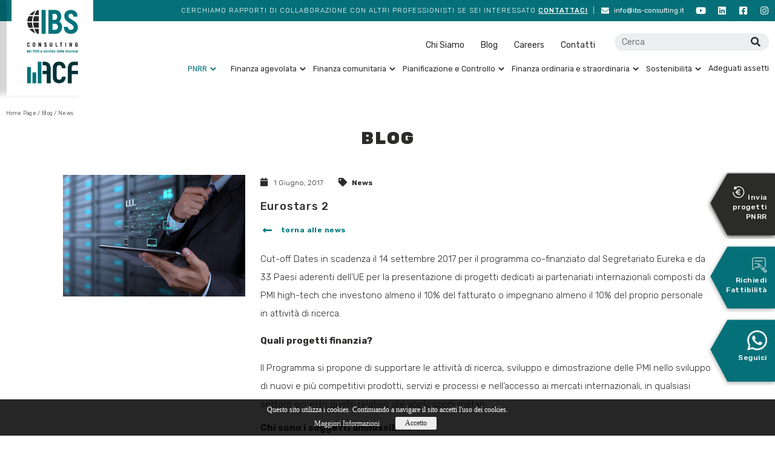

--- FILE ---
content_type: text/html; charset=UTF-8
request_url: https://www.ibs.consulting/2017/06/01/eurostars-2-agevolazione/
body_size: 23116
content:
<!DOCTYPE html>
<html lang="it-IT" prefix="og: http://ogp.me/ns# fb: http://ogp.me/ns/fb#">
<head>
	<meta charset="UTF-8">
	<meta name="viewport" content="width=device-width, initial-scale=1.0, viewport-fit=cover" />		
	<!-- This site is optimized with the Yoast SEO plugin v15.2.1 - https://yoast.com/wordpress/plugins/seo/ -->
	<title>Agevolazione Eurostars 2 scopri di più cpn IBS Consulting</title>
	<meta name="description" content="Scadenza il 14 settembre 2017 per Eurostar 2, il programma co-finanziato dal Segretariato Eureka e da 33 Paesi aderenti dell’UE." />
	<meta name="robots" content="index, follow, max-snippet:-1, max-image-preview:large, max-video-preview:-1" />
	<link rel="canonical" href="https://www.ibs.consulting/2017/06/01/eurostars-2-agevolazione/" />
	<meta property="og:locale" content="it_IT" />
	<meta property="og:type" content="article" />
	<meta property="og:title" content="Agevolazione Eurostars 2 scopri di più cpn IBS Consulting" />
	<meta property="og:description" content="Scadenza il 14 settembre 2017 per Eurostar 2, il programma co-finanziato dal Segretariato Eureka e da 33 Paesi aderenti dell’UE." />
	<meta property="og:url" content="https://www.ibs.consulting/2017/06/01/eurostars-2-agevolazione/" />
	<meta property="og:site_name" content="IBS Consulting" />
	<meta property="article:published_time" content="2017-06-01T14:23:42+00:00" />
	<meta property="og:image" content="https://www.ibs.consulting/wp-content/uploads/2017/07/ricerca-e-innovazione.jpg" />
	<meta property="og:image:width" content="2000" />
	<meta property="og:image:height" content="1333" />
	<meta name="twitter:card" content="summary_large_image" />
	<meta name="twitter:label1" content="Scritto da">
	<meta name="twitter:data1" content="Developer">
	<meta name="twitter:label2" content="Tempo di lettura stimato">
	<meta name="twitter:data2" content="1 minuto">
	<script type="application/ld+json" class="yoast-schema-graph">{"@context":"https://schema.org","@graph":[{"@type":"WebSite","@id":"https://www.ibs.consulting/#website","url":"https://www.ibs.consulting/","name":"IBS Consulting","description":"","potentialAction":[{"@type":"SearchAction","target":"https://www.ibs.consulting/?s={search_term_string}","query-input":"required name=search_term_string"}],"inLanguage":"it-IT"},{"@type":"ImageObject","@id":"https://www.ibs.consulting/2017/06/01/eurostars-2-agevolazione/#primaryimage","inLanguage":"it-IT","url":"https://www.ibs.consulting/wp-content/uploads/2017/07/ricerca-e-innovazione.jpg","width":2000,"height":1333,"caption":""},{"@type":"WebPage","@id":"https://www.ibs.consulting/2017/06/01/eurostars-2-agevolazione/#webpage","url":"https://www.ibs.consulting/2017/06/01/eurostars-2-agevolazione/","name":"Agevolazione Eurostars 2 scopri di pi\u00f9 cpn IBS Consulting","isPartOf":{"@id":"https://www.ibs.consulting/#website"},"primaryImageOfPage":{"@id":"https://www.ibs.consulting/2017/06/01/eurostars-2-agevolazione/#primaryimage"},"datePublished":"2017-06-01T14:23:42+00:00","dateModified":"2017-06-01T14:23:42+00:00","author":{"@id":"https://www.ibs.consulting/#/schema/person/0d22a46207b2b6f092f76ad4aaea2b4e"},"description":"Scadenza il 14 settembre 2017 per Eurostar 2, il programma co-finanziato dal Segretariato Eureka e da 33 Paesi aderenti dell\u2019UE.","inLanguage":"it-IT","potentialAction":[{"@type":"ReadAction","target":["https://www.ibs.consulting/2017/06/01/eurostars-2-agevolazione/"]}]},{"@type":"Person","@id":"https://www.ibs.consulting/#/schema/person/0d22a46207b2b6f092f76ad4aaea2b4e","name":"Developer","image":{"@type":"ImageObject","@id":"https://www.ibs.consulting/#personlogo","inLanguage":"it-IT","url":"https://secure.gravatar.com/avatar/a61f5edf3b710f82ebd9958109d27e1f?s=96&d=mm&r=g","caption":"Developer"}}]}</script>
	<!-- / Yoast SEO plugin. -->


<link rel='dns-prefetch' href='//ajax.googleapis.com' />
<link rel='dns-prefetch' href='//s.w.org' />
<link rel="alternate" type="application/rss+xml" title="IBS Consulting &raquo; Feed" href="https://www.ibs.consulting/feed/" />
<link rel="alternate" type="application/rss+xml" title="IBS Consulting &raquo; Feed dei commenti" href="https://www.ibs.consulting/comments/feed/" />
<link rel="alternate" type="application/rss+xml" title="IBS Consulting &raquo; Eurostars 2 Feed dei commenti" href="https://www.ibs.consulting/2017/06/01/eurostars-2-agevolazione/feed/" />
		<script>
			window._wpemojiSettings = {"baseUrl":"https:\/\/s.w.org\/images\/core\/emoji\/13.0.0\/72x72\/","ext":".png","svgUrl":"https:\/\/s.w.org\/images\/core\/emoji\/13.0.0\/svg\/","svgExt":".svg","source":{"concatemoji":"https:\/\/www.ibs.consulting\/wp-includes\/js\/wp-emoji-release.min.js?ver=5.5.15"}};
			!function(e,a,t){var n,r,o,i=a.createElement("canvas"),p=i.getContext&&i.getContext("2d");function s(e,t){var a=String.fromCharCode;p.clearRect(0,0,i.width,i.height),p.fillText(a.apply(this,e),0,0);e=i.toDataURL();return p.clearRect(0,0,i.width,i.height),p.fillText(a.apply(this,t),0,0),e===i.toDataURL()}function c(e){var t=a.createElement("script");t.src=e,t.defer=t.type="text/javascript",a.getElementsByTagName("head")[0].appendChild(t)}for(o=Array("flag","emoji"),t.supports={everything:!0,everythingExceptFlag:!0},r=0;r<o.length;r++)t.supports[o[r]]=function(e){if(!p||!p.fillText)return!1;switch(p.textBaseline="top",p.font="600 32px Arial",e){case"flag":return s([127987,65039,8205,9895,65039],[127987,65039,8203,9895,65039])?!1:!s([55356,56826,55356,56819],[55356,56826,8203,55356,56819])&&!s([55356,57332,56128,56423,56128,56418,56128,56421,56128,56430,56128,56423,56128,56447],[55356,57332,8203,56128,56423,8203,56128,56418,8203,56128,56421,8203,56128,56430,8203,56128,56423,8203,56128,56447]);case"emoji":return!s([55357,56424,8205,55356,57212],[55357,56424,8203,55356,57212])}return!1}(o[r]),t.supports.everything=t.supports.everything&&t.supports[o[r]],"flag"!==o[r]&&(t.supports.everythingExceptFlag=t.supports.everythingExceptFlag&&t.supports[o[r]]);t.supports.everythingExceptFlag=t.supports.everythingExceptFlag&&!t.supports.flag,t.DOMReady=!1,t.readyCallback=function(){t.DOMReady=!0},t.supports.everything||(n=function(){t.readyCallback()},a.addEventListener?(a.addEventListener("DOMContentLoaded",n,!1),e.addEventListener("load",n,!1)):(e.attachEvent("onload",n),a.attachEvent("onreadystatechange",function(){"complete"===a.readyState&&t.readyCallback()})),(n=t.source||{}).concatemoji?c(n.concatemoji):n.wpemoji&&n.twemoji&&(c(n.twemoji),c(n.wpemoji)))}(window,document,window._wpemojiSettings);
		</script>
		<style>
img.wp-smiley,
img.emoji {
	display: inline !important;
	border: none !important;
	box-shadow: none !important;
	height: 1em !important;
	width: 1em !important;
	margin: 0 .07em !important;
	vertical-align: -0.1em !important;
	background: none !important;
	padding: 0 !important;
}
</style>
	<link rel='stylesheet' id='formidable-css'  href='https://www.ibs.consulting/wp-content/plugins/formidable/css/formidableforms.css?ver=21950' media='all' />
<link rel='stylesheet' id='wp-block-library-css'  href='https://www.ibs.consulting/wp-includes/css/dist/block-library/style.min.css?ver=5.5.15' media='all' />
<link rel='stylesheet' id='menu-image-css'  href='https://www.ibs.consulting/wp-content/plugins/menu-image/includes/css/menu-image.css?ver=3.0.5' media='all' />
<link rel='stylesheet' id='dashicons-css'  href='https://www.ibs.consulting/wp-includes/css/dashicons.min.css?ver=5.5.15' media='all' />
<link rel='stylesheet' id='slick-style-1-css'  href='https://www.ibs.consulting/wp-content/themes/ibsconsulting/slick/slick.css?ver=5.5.15' media='all' />
<link rel='stylesheet' id='twentytwenty-style-css'  href='https://www.ibs.consulting/wp-content/themes/ibsconsulting/style.css?ver=5.5.15' media='all' />
<style id='twentytwenty-style-inline-css'>
.color-accent,.color-accent-hover:hover,.color-accent-hover:focus,:root .has-accent-color,.has-drop-cap:not(:focus):first-letter,.wp-block-button.is-style-outline,a { color: #cd2653; }blockquote,.border-color-accent,.border-color-accent-hover:hover,.border-color-accent-hover:focus { border-color: #cd2653; }button,.button,.faux-button,.wp-block-button__link,.wp-block-file .wp-block-file__button,input[type="button"],input[type="reset"],input[type="submit"],.bg-accent,.bg-accent-hover:hover,.bg-accent-hover:focus,:root .has-accent-background-color,.comment-reply-link { background-color: #cd2653; }.fill-children-accent,.fill-children-accent * { fill: #cd2653; }body,.entry-title a,:root .has-primary-color { color: #000000; }:root .has-primary-background-color { background-color: #000000; }cite,figcaption,.wp-caption-text,.post-meta,.entry-content .wp-block-archives li,.entry-content .wp-block-categories li,.entry-content .wp-block-latest-posts li,.wp-block-latest-comments__comment-date,.wp-block-latest-posts__post-date,.wp-block-embed figcaption,.wp-block-image figcaption,.wp-block-pullquote cite,.comment-metadata,.comment-respond .comment-notes,.comment-respond .logged-in-as,.pagination .dots,.entry-content hr:not(.has-background),hr.styled-separator,:root .has-secondary-color { color: #6d6d6d; }:root .has-secondary-background-color { background-color: #6d6d6d; }pre,fieldset,input,textarea,table,table *,hr { border-color: #dcd7ca; }caption,code,code,kbd,samp,.wp-block-table.is-style-stripes tbody tr:nth-child(odd),:root .has-subtle-background-background-color { background-color: #dcd7ca; }.wp-block-table.is-style-stripes { border-bottom-color: #dcd7ca; }.wp-block-latest-posts.is-grid li { border-top-color: #dcd7ca; }:root .has-subtle-background-color { color: #dcd7ca; }body:not(.overlay-header) .primary-menu > li > a,body:not(.overlay-header) .primary-menu > li > .icon,.modal-menu a,.footer-menu a, .footer-widgets a,#site-footer .wp-block-button.is-style-outline,.wp-block-pullquote:before,.singular:not(.overlay-header) .entry-header a,.archive-header a,.header-footer-group .color-accent,.header-footer-group .color-accent-hover:hover { color: #cd2653; }.social-icons a,#site-footer button:not(.toggle),#site-footer .button,#site-footer .faux-button,#site-footer .wp-block-button__link,#site-footer .wp-block-file__button,#site-footer input[type="button"],#site-footer input[type="reset"],#site-footer input[type="submit"] { background-color: #cd2653; }.header-footer-group,body:not(.overlay-header) #site-header .toggle,.menu-modal .toggle { color: #000000; }body:not(.overlay-header) .primary-menu ul { background-color: #000000; }body:not(.overlay-header) .primary-menu > li > ul:after { border-bottom-color: #000000; }body:not(.overlay-header) .primary-menu ul ul:after { border-left-color: #000000; }.site-description,body:not(.overlay-header) .toggle-inner .toggle-text,.widget .post-date,.widget .rss-date,.widget_archive li,.widget_categories li,.widget cite,.widget_pages li,.widget_meta li,.widget_nav_menu li,.powered-by-wordpress,.to-the-top,.singular .entry-header .post-meta,.singular:not(.overlay-header) .entry-header .post-meta a { color: #6d6d6d; }.header-footer-group pre,.header-footer-group fieldset,.header-footer-group input,.header-footer-group textarea,.header-footer-group table,.header-footer-group table *,.footer-nav-widgets-wrapper,#site-footer,.menu-modal nav *,.footer-widgets-outer-wrapper,.footer-top { border-color: #dcd7ca; }.header-footer-group table caption,body:not(.overlay-header) .header-inner .toggle-wrapper::before { background-color: #dcd7ca; }
</style>
<link rel='stylesheet' id='twentytwenty-print-style-css'  href='https://www.ibs.consulting/wp-content/themes/twentytwenty/print.css?ver=5.5.15' media='print' />
<link rel='stylesheet' id='elementor-icons-css'  href='https://www.ibs.consulting/wp-content/plugins/elementor/assets/lib/eicons/css/elementor-icons.min.css?ver=5.9.1' media='all' />
<link rel='stylesheet' id='elementor-animations-css'  href='https://www.ibs.consulting/wp-content/plugins/elementor/assets/lib/animations/animations.min.css?ver=3.0.12' media='all' />
<link rel='stylesheet' id='elementor-frontend-legacy-css'  href='https://www.ibs.consulting/wp-content/plugins/elementor/assets/css/frontend-legacy.min.css?ver=3.0.12' media='all' />
<link rel='stylesheet' id='elementor-frontend-css'  href='https://www.ibs.consulting/wp-content/plugins/elementor/assets/css/frontend.min.css?ver=3.0.12' media='all' />
<link rel='stylesheet' id='elementor-post-10-css'  href='https://www.ibs.consulting/wp-content/uploads/elementor/css/post-10.css?ver=1722232026' media='all' />
<link rel='stylesheet' id='elementor-pro-css'  href='https://www.ibs.consulting/wp-content/plugins/elementor-pro/assets/css/frontend.min.css?ver=3.0.5' media='all' />
<link rel='stylesheet' id='elementor-global-css'  href='https://www.ibs.consulting/wp-content/uploads/elementor/css/global.css?ver=1722232026' media='all' />
<link rel='stylesheet' id='elementor-post-64-css'  href='https://www.ibs.consulting/wp-content/uploads/elementor/css/post-64.css?ver=1736262957' media='all' />
<link rel='stylesheet' id='elementor-post-220-css'  href='https://www.ibs.consulting/wp-content/uploads/elementor/css/post-220.css?ver=1765961232' media='all' />
<link rel='stylesheet' id='elementor-post-597-css'  href='https://www.ibs.consulting/wp-content/uploads/elementor/css/post-597.css?ver=1734449989' media='all' />
<link rel='stylesheet' id='google-fonts-1-css'  href='https://fonts.googleapis.com/css?family=Rubik%3A100%2C100italic%2C200%2C200italic%2C300%2C300italic%2C400%2C400italic%2C500%2C500italic%2C600%2C600italic%2C700%2C700italic%2C800%2C800italic%2C900%2C900italic&#038;ver=5.5.15' media='all' />
<link rel='stylesheet' id='elementor-icons-shared-0-css'  href='https://www.ibs.consulting/wp-content/plugins/elementor/assets/lib/font-awesome/css/fontawesome.min.css?ver=5.12.0' media='all' />
<link rel='stylesheet' id='elementor-icons-fa-brands-css'  href='https://www.ibs.consulting/wp-content/plugins/elementor/assets/lib/font-awesome/css/brands.min.css?ver=5.12.0' media='all' />
<link rel='stylesheet' id='elementor-icons-fa-solid-css'  href='https://www.ibs.consulting/wp-content/plugins/elementor/assets/lib/font-awesome/css/solid.min.css?ver=5.12.0' media='all' />
<script src='https://ajax.googleapis.com/ajax/libs/jquery/3.4.1/jquery.min.js?ver=5.5.15' id='library-js'></script>
<script src='https://www.ibs.consulting/wp-content/themes/ibsconsulting/slick/slick.js?ver=5.5.15' id='slick-js'></script>
<script src='https://www.ibs.consulting/wp-content/themes/ibsconsulting/js/custom.js?ver=5.5.15' id='customjs-js'></script>
<script src='https://www.ibs.consulting/wp-content/themes/twentytwenty/assets/js/index.js?ver=5.5.15' id='twentytwenty-js-js' async></script>
<script src='https://www.ibs.consulting/wp-includes/js/jquery/jquery.js?ver=1.12.4-wp' id='jquery-core-js'></script>
<link rel="https://api.w.org/" href="https://www.ibs.consulting/wp-json/" /><link rel="alternate" type="application/json" href="https://www.ibs.consulting/wp-json/wp/v2/posts/3725" /><link rel="EditURI" type="application/rsd+xml" title="RSD" href="https://www.ibs.consulting/xmlrpc.php?rsd" />
<link rel="wlwmanifest" type="application/wlwmanifest+xml" href="https://www.ibs.consulting/wp-includes/wlwmanifest.xml" /> 
<meta name="generator" content="WordPress 5.5.15" />
<link rel='shortlink' href='https://www.ibs.consulting/?p=3725' />
<link rel="alternate" type="application/json+oembed" href="https://www.ibs.consulting/wp-json/oembed/1.0/embed?url=https%3A%2F%2Fwww.ibs.consulting%2F2017%2F06%2F01%2Feurostars-2-agevolazione%2F" />
<link rel="alternate" type="text/xml+oembed" href="https://www.ibs.consulting/wp-json/oembed/1.0/embed?url=https%3A%2F%2Fwww.ibs.consulting%2F2017%2F06%2F01%2Feurostars-2-agevolazione%2F&#038;format=xml" />
<!-- Google Code for user list (26892) for Google AdWords account ID 265-178-8893 Conversion Page -->
<!-- Google Code for Remarketing Tag -->
<!--------------------------------------------------
Remarketing tags may not be associated with personally identifiable information or placed on pages related to sensitive categories. See more information and instructions on how to setup the tag on: http://google.com/ads/remarketingsetup
--------------------------------------------------->
<script type="text/javascript">
/* <![CDATA[ */
var google_conversion_id = 11320413235;
var google_conversion_label = "wRAPCLqrsdsYELOY_5Uq";
var google_custom_params = window.google_tag_params;
var google_remarketing_only = true;
/* ]]> */
</script>
<script type="text/javascript" src="//www.googleadservices.com/pagead/conversion.js">
</script>
<noscript>
<div style="display:inline;">
<img height="1" width="1" style="border-style:none;" alt="" src="//googleads.g.doubleclick.net/pagead/viewthroughconversion/11320413235/?value=1.00&amp;currency_code=EUR&amp;label=wRAPCLqrsdsYELOY_5Uq&amp;guid=ON&amp;script=0"/>
</div>
</noscript><script type="text/javascript">document.documentElement.className += " js";</script>
<!-- Global site tag (gtag.js) - Google Analytics -->
<script async src="https://www.googletagmanager.com/gtag/js?id=UA-15389393-1"></script>
<script>
 window.dataLayer = window.dataLayer || [];
 function gtag(){dataLayer.push(arguments);}
 gtag('js', new Date());

 gtag('config', 'UA-15389393-1');
</script>

	<script>document.documentElement.className = document.documentElement.className.replace( 'no-js', 'js' );</script>
	<link rel="icon" href="https://www.ibs.consulting/wp-content/uploads/2020/08/favicon.png" sizes="32x32" />
<link rel="icon" href="https://www.ibs.consulting/wp-content/uploads/2020/08/favicon.png" sizes="192x192" />
<link rel="apple-touch-icon" href="https://www.ibs.consulting/wp-content/uploads/2020/08/favicon.png" />
<meta name="msapplication-TileImage" content="https://www.ibs.consulting/wp-content/uploads/2020/08/favicon.png" />
		<style id="wp-custom-css">
			div#frm_field_154_container::after {
    content: "";
    width: 21px;
    height: 39px;
    background-image: url(images/calender.png);
    top: 31px;
    position: absolute;
    display: inline-block;
    background-size: contain;
    background-repeat: no-repeat;
    right: 11px;
    text-align: center;
    background-position: center;
	display:none;
}

.Steps-wbc-list1 .step-section-main:before, .Steps-wbc-list1 .step-section-main:after
{
	display:none;
}
.Steps-wbc-list1 .step-section-main {
    padding: 0;
}

.frm_style_stile-di-formidable.with_frm_style .frm-show-form .frm_section_heading .frm_section_spacing, .menu-edit #post-body-content .frm_style_stile-di-formidable.with_frm_style .frm-show-form .frm_section_heading .frm_section_spacing {
    margin-bottom: 0 !important;
}

li.recovery-plan-cta-button > a {
    color: #067078 !important;
    padding: 15px 17px !important;
    margin: -16px 0 0;
}
li.recovery-plan-cta-button.menu-item.menu-item-type-post_type.menu-item-object-page.current-menu-item.page_item.page-item-4748.current_page_item.menu-item-has-children.menu-item-4805 a.elementor-item.elementor-item-active.has-submenu {
 color: #067078 !important;
}



main#site-content {
    min-height: 200px;
}
.recovery-plan svg g {
	stroke: #2B2B2A;
}
nav .elementor-nav-menu .sub-arrow i:before{content:"\f107" !important;
-webkit-text-stroke: .7px #fff;
text-stroke: .7px #fff;
}
.elementor-nav-menu .sub-arrow {
	padding: 12px 0 10px 5px;
}


div#frm_checkbox_9-0 a {
    color: #fff!important;
}


div#frm_checkbox_47-0 a {
    color: #067078 !important;
}

div#frm_checkbox_39-0 a {
    color: #067078 !important;
}

div#frm_checkbox_59-0 a {
    color: #000 !important;
}
div#frm_checkbox_62-0 a {
    color: #000 !important;
}

span.coloreprv {
    color: #000 !important;
}

.recovery-icon-box .elementor-icon svg{
    opacity:0;
    visibility: hidden;
}
/*- custom --*/
.recovery-icon-box .elementor-icon .elementor-icon-box-icon{
	margin-right:12px !important
}
.recovery-icon-box .elementor-icon{
    background-image:url('https://www.ibs.consulting/wp-content/uploads/2022/02/next-gen-eu-logo-2.png');
    background-size:contain;
    background-repeat:no-repeat;
    background-position: center;
}
.side-post-menu a.menu-image-title-after{
	display: flex;
    align-items: center;
}
.side-post-menu	.menu-image{
	max-width: 27px;
    margin: 0 !important;
    padding: 0 !important;
}
.side-post-menu .menu-image-title{
	  line-height: 14px;
    padding-left: 8px;
}
form#form_sheetforthecollectionofprojectideas button.frm_prev_page {
    display: inline-block !important;
    background: #067078 !important;
    border: none !important;
    min-width: 135px;
    outline: none !important;
    box-shadow: none !important;
    border-radius: 0px !important;
    font-family: Rubik;
    font-style: normal;
    font-weight: bold !important;
    font-size: 12px !important;
    line-height: 23px !important;
    letter-spacing: 0.428571px !important;
    color: #FFFFFF;
    text-transform: uppercase;
    position: relative;
    text-align: right;
}
form#form_sheetforthecollectionofprojectideas button.frm_prev_page:hover{
	background: #055056 !important;
    color: #fff !important;
}
form#form_sheetforthecollectionofprojectideas button.frm_prev_page:after {
    content: '';
    width: 21px;
    height: 42px;
    background-image: url(https://www.ibs.consulting/wp-content/themes/ibsconsulting/images/rightarrow.png);
    top: 1px;
    position: absolute;
    display: inline-block;
    background-size: contain;
    background-repeat: no-repeat;
    left: 12px;
    transform: rotateZ(180deg);
    text-align: center;
    background-position: center;
    z-index: 99999;
}
@media (min-width:767px) and (max-width:1366px){
	.side-sticky {
    top: calc(50% + 100px) !important;
}
}
@media (min-width:1200px) and (max-width:1919px){
.menu-item-55 .sub-menu.elementor-nav-menu--dropdown .sub-menu.elementor-nav-menu--dropdown{
	left:unset !important;
	margin-left:unset !important;
	right: 0px !important;
    margin-right: 300px !important;
}
}
/*-- custom --*/

.step-section-image:before {
    content: "";
    width: 1px;
    height: 60px;
    background: red;
    transform: translate(-50%, 0%);
    left: 50%;
    position: absolute;
    top: -60px;
    z-index: 9;
}
.step-section-image:after {
    content: "";
    width: 1px;
    height: 60px;
    background: red;
    transform: translate(-50%, 0%);
    left: 50%;
    position: absolute;
    bottom: -60px;
    z-index: 9;
}
.step-section-main {
    padding: 100px 0px;
    margin: 19px 0 19px;
}
.career-banner {
    padding: 60px 0px;
}
.career-banner .elementor-heading-title {
    font-style: normal;
    font-weight: 500;
    font-size: 18px;
    line-height: 26px;
    text-align: center;
    letter-spacing: 0.8px;
    color: #FFFFFF;
}
.career-banner .elementor-text-editor, .career-banner .elementor-text-editor p {
    font-weight: 300;
    font-size: 12px;
    line-height: 28px;
    text-align: center;
    letter-spacing: 0.43px;
    color: #FFFFFF;
}
.vedi-ehite-button a {
    background: transparent !important;
    border: 1px solid #fff;
}
.carees-tabs-sec {
    background: #F3F3F3;
    padding: 0px 0;
}
.carees-tabs-sec a {
     font-family: Rubik;
    font-style: normal;
    font-weight: 500 !important;
    font-size: 15px !important;
    line-height: 28px !important;
    letter-spacing: 0.535714px !important;
    text-transform: uppercase !important;
    color: #000000 !important;
    background: transparent !important;
}
.bank-assistant-office-sec h6 {
    font-family: Rubik;
    font-style: normal;
    font-weight: 500 !important;
    font-size: 18px !important;
    line-height: 24px !important;
    letter-spacing: 0.8px !important;
    color: #2B2B2A !important;
}
.bank-assistant-office-sec p {
    font-family: Rubik;
    font-style: normal;
    font-weight: 300 !important;
    font-size: 12px !important;
    line-height: 28px !important;
    letter-spacing: 0.428571px !important;
    color: #2B2B2A !important;
}
.sai-che-main-sec h4 {
    font-family: Rubik !important;
    font-style: normal;
    font-weight: 500 !important;
    font-size: 18px !important;
    line-height: 24px !important;
    text-align: center !important;
    letter-spacing: 0.8px !important;
    color: #FFFFFF !important;
}
.sai-che-main-sec p {
    font-family: Rubik !important;
    font-style: normal;
    font-weight: 300;
    font-size: 12px;
    line-height: 28px;
    text-align: center;
    letter-spacing: 0.428571px;
    color: #FFFFFF;
}
.sai-che-main-sec {
    background: #067078;
    padding: 42px;
    max-width: 842px;
    margin: 70px auto;
    /* height: 192px; */
}
.formazione-continua-career {
    padding: 135px 0;
    margin: 70px 0;
}
.formazione-continua-career h3 {
    font-family: Rubik !important;
    font-style: normal;
    font-weight: 900 !important;
    font-size: 28px !important;
    line-height: 36px !important;
    text-align: center !important;
    letter-spacing: 2px !important;
    text-transform: uppercase !important;
    color: #FFFFFF !important;
}
.formazione-continua-career h4 {
    font-family: Rubik !important;
    font-style: normal;
    font-weight: 500 !important;
    font-size: 18px !important;
    line-height: 26px !important;
    text-align: center;
    letter-spacing: 0.8px !important;
    color: #FFFFFF !important;
}
.formazione-continua-career p {
    font-family: Rubik !important;
    font-style: normal;
    font-weight: 300 !important;
    font-size: 12px !important;
    line-height: 28px !important;
    text-align: center !important;
    letter-spacing: 0.428571px !important;
    color: #FFFFFF !important;
    padding: 0 200px;
}
.formazione-continua-career h5 {
    font-family: Rubik !important;
    font-style: normal;
    font-weight: 700 !important;
    font-size: 18px !important;
    line-height: 28px !important;
    text-align: center;
    letter-spacing: 0.642857px !important;
    text-transform: uppercase !important;
    color: #FFFFFF !important;
    padding: 0 180px;
}
.dove-eu-sec p {
    font-family: Rubik !important;
    font-style: normal;
    font-weight: 500 !important;
    font-size: 18px !important;
    line-height: 26px !important;
    text-align: center;
    letter-spacing: 0.8px !important;
    color: #2B2B2A !important;
    margin: 0 0 30px;
}
.step-section-image:before {
    content: "";
    width: 1px;
    height: 60px;
    background: #067078;
    transform: translate(-50%, 0%);
    left: 50%;
    position: absolute;
    top: -60px;
    z-index: 9;
}
.sai-che-main-sec::before {
    content: "";
    width: 1px;
    height: 70px;
    background: #067078;
    transform: translate(-50%, 0%);
    left: 50%;
    position: absolute;
    bottom: -69px;
    z-index: 9;
}
.step-section-image:before {
    content: "";
    width: 1px;
    height: 60px;
    background: #067078;
    transform: translate(-50%, 0%);
    left: 50%;
    position: absolute;
    top: -60px;
    z-index: 9;
}
.step-section-image:after {
    content: "";
    width: 1px;
    height: 60px;
    background: #067078;
    transform: translate(-50%, 0%);
    left: 50%;
    position: absolute;
    bottom: -60px;
    z-index: 9;
}

.career-banner {
    padding: 52px 0px;
}
.vedi-ehite-button a:hover {
    color: #FFFFFF;
    background-color: #2B2B2A !important;
    border: 1px solid #2B2B2A ;
}
.page-id-5446 .what-we-occupy:before {
    background: transparent !Important;
}
.step-section-main::after {
    content: "";
    width: 793px;
    height: 1px;
    background: #067078;
    left: 231px;
    position: absolute;
    bottom: 40px;
    z-index: 9;
    text-align: center;
}
.step-section-main::before {
    content: "";
    width: 793px;
    height: 1px;
    background: #067078;
    left: 231px;
    position: absolute;
    top: 40px;
    z-index: 9;
    text-align: center;
}
.step-section-main.step-sec-without-border {
    margin: 0;
    padding: 50px 0px 100px;
}
.step-section-main.step-sec-without-border::before {
    
    width: 400px;
    top: -11px;
}
.step-section-main.step-one:first-child::before {
    display: none;
}
.step-section-main.step-one .step-section-image:first-child::before {
    display: none;
}
.step-section-image {
    align-items: center;
}
.step-section-main.step-one {
    padding: 0 0 100px;
}
.career-step-four .step-section-image:after {
    display: none;
}
.step-section-main.step-sec-without-border.senior-manager {
    margin: 0 0 19px;
}
.questionare-sec p {
    font-family: Rubik !important;
    font-style: normal;
    font-weight: 300;
    font-size: 12px;
    line-height: 28px;
    letter-spacing: 0.428571px;
    color: #2B2B2A;
}
.career-page-button button.frm_button_submit.frm_final_submit:after {
display:none;
}
.upload-file-career  .frm_dropzone {
    display: none;
}
.upload-file-career .frm_primary_label {
    position: absolute;
    margin-top: 13px;
}
.privacy-career a {
    text-decoration: underline;
    color: #2B2B2A !important;
}
.upload-file-career button.file-upload-button {
    font-family: Rubik;
    font-style: normal;
    font-weight: 500;
    font-size: 12px;
    line-height: 23px;
    letter-spacing: 0.428571px;
    color: #FFFFFF;
    background: #067078;
    border: none;
    min-width: 119px;
    height: 39px;
    position: absolute;
    right: 0;
    bottom: 0;
    background-image: url(https://www.ibs.consulting/wp-content/uploads/2022/06/upload-cv.png);
    background-repeat: no-repeat;
    background-color: transparent;
    color: transparent;
    background-position: right center;
    cursor: pointer;
}
.page-id-5446 .footer-top {
    display: none;
}
.perche-career .box1:hover {
    pointer-events: none;
  
}




@media only screen and (min-width: 992px) and (max-width: 1200px) {
.step-section-main::after {
    width: 470px;
    left: 138px;
}
.step-section-main::before {
    max-width: 100%;
    left: 0;
    width: 100%;
}
.step-section-main::after {
    max-width: 100%;
    left: 0;
    width: 100%;
}	
.step-section-main.step-sec-without-border::before {
    width: 100%;
    top: -11px;
}
}


@media only screen and (min-width: 768px) and (max-width: 991px) {
.step-section-main::after {
    width: 470px;
    left: 138px;
}
.step-section-main::before {
    max-width: 100%;
    left: 0;
    width: 100%;
}
.step-section-main::after {
    max-width: 100%;
    left: 0;
    width: 100%;
}	
.step-section-main.step-sec-without-border::before {
    width: 100%;
    top: -11px;
}
}
@media(max-width: 767px) {
.step-section-main::before {
    left: 0px;
	width: 100%;
		display :none;
}
.step-section-main::after {
    left: 0px;
	width: 100%;

		display :none;
}
.step-section-image {
    order: 1;
}
	.step-section-image:after {
    bottom: -90px;
}
	.formazione-continua-career p {
    padding: 0 0;
}
.formazione-continua-career h5 {
    padding: 0 0;
}
	.bank-assistant-office-sec {
    margin: 0 0 70px;
}
.sai-che-main-sec {
  padding: 12px;
}
	.formazione-continua-career {
    padding: 55px 0;
    margin: 40px 0;
}
.formazione-continua-career h3 {
    font-size: 18px !important;
}
.dove-eu-sec p {
font-size: 14px !important;
}
.formazione-continua-career h5 {
 font-size: 14px !important;
}
.step-section-main.step-sec-without-border {
    padding: 0 0px 100px;
}
}

/* rimozione logo progetti-pnrr */
body.page.page-id-6027 .logo {
    display: none;
}
.custom-gallery-items .e-gallery-container{
	display:flex !important;
	justify-content:space-between;
}
.custom-gallery-items .e-gallery-item{
    width: calc(33% - 8px);
}
.custom-gallery-items .e-gallery-item:nth-last-child(1),
.custom-gallery-items .e-gallery-item:nth-last-child(2){
    width: 49%;
}
@media screen and (max-width:767px){
	.custom-gallery-items .e-gallery-item,
	.custom-gallery-items .e-gallery-item:nth-last-child(2){
    width: calc(50% - 5px);
}
.custom-gallery-items .e-gallery-item:nth-last-child(1){
    width: 100%;
}
}


.client-custom-form .with_frm_style .frm_radio input[type=radio], .client-custom-form .with_frm_style .frm_checkbox input[type=checkbox] {
    background: #fff !important;
    border: solid 1px #fff !important;
    box-shadow: none !important;
    outline: none;
}
.wbc-textarea-outer h3 {
    min-height: 52px;
}
.wbc-textarea-five .frm_opt_container {
    min-height: 128px;
}
@media  (min-width:1024px) and (max-width:1250px){
	.wbc-textarea-outer h3 {
    min-height: 80px;
}
}
@media  (min-width:768px) and (max-width:1023px){
	.wbc-textarea-outer h3 {
    min-height: 104px;
}
}
@media  (min-width:601px) and (max-width:767px){
	.wbc-textarea-outer h3 {
    min-height: 122px;
}
}
		</style>
		
<!-- START - Open Graph and Twitter Card Tags 3.0.0 -->
 <!-- Facebook Open Graph -->
  <meta property="og:locale" content="it_IT"/>
  <meta property="og:site_name" content="IBS Consulting"/>
  <meta property="og:title" content="Agevolazione Eurostars 2 scopri di più cpn IBS Consulting"/>
  <meta property="og:url" content="https://www.ibs.consulting/2017/06/01/eurostars-2-agevolazione/"/>
  <meta property="og:type" content="article"/>
  <meta property="og:description" content="Scadenza il 14 settembre 2017 per Eurostar 2, il programma co-finanziato dal Segretariato Eureka e da 33 Paesi aderenti dell’UE."/>
  <meta property="og:image" content="https://www.ibs.consulting/wp-content/uploads/2017/07/ricerca-e-innovazione.jpg"/>
  <meta property="og:image:url" content="https://www.ibs.consulting/wp-content/uploads/2017/07/ricerca-e-innovazione.jpg"/>
  <meta property="og:image:secure_url" content="https://www.ibs.consulting/wp-content/uploads/2017/07/ricerca-e-innovazione.jpg"/>
  <meta property="article:published_time" content="2017-06-01T16:23:42+02:00"/>
  <meta property="article:modified_time" content="2017-06-01T16:23:42+02:00" />
  <meta property="og:updated_time" content="2017-06-01T16:23:42+02:00" />
  <meta property="article:section" content="News"/>
 <!-- Google+ / Schema.org -->
 <!-- Twitter Cards -->
  <meta name="twitter:title" content="Agevolazione Eurostars 2 scopri di più cpn IBS Consulting"/>
  <meta name="twitter:url" content="https://www.ibs.consulting/2017/06/01/eurostars-2-agevolazione/"/>
  <meta name="twitter:description" content="Scadenza il 14 settembre 2017 per Eurostar 2, il programma co-finanziato dal Segretariato Eureka e da 33 Paesi aderenti dell’UE."/>
  <meta name="twitter:image" content="https://www.ibs.consulting/wp-content/uploads/2017/07/ricerca-e-innovazione.jpg"/>
  <meta name="twitter:card" content="summary_large_image"/>
 <!-- SEO -->
 <!-- Misc. tags -->
 <!-- is_singular | yoast_seo -->
<!-- END - Open Graph and Twitter Card Tags 3.0.0 -->
	
</head>
<body class="post-template-default single single-post postid-3725 single-format-standard wp-custom-logo wp-embed-responsive singular enable-search-modal has-post-thumbnail has-single-pagination showing-comments show-avatars footer-top-visible elementor-default elementor-template-full-width elementor-kit-10 elementor-page-597">

		<div data-elementor-type="header" data-elementor-id="64" class="elementor elementor-64 elementor-location-header" data-elementor-settings="[]">
		<div class="elementor-section-wrap">
					<section class="elementor-section elementor-top-section elementor-element elementor-element-7978746 elementor-section-full_width header-main elementor-section-height-default elementor-section-height-default" data-id="7978746" data-element_type="section">
						<div class="elementor-container elementor-column-gap-default">
							<div class="elementor-row">
					<div class="elementor-column elementor-col-100 elementor-top-column elementor-element elementor-element-062e610" data-id="062e610" data-element_type="column">
			<div class="elementor-column-wrap elementor-element-populated">
							<div class="elementor-widget-wrap">
						<section class="elementor-section elementor-inner-section elementor-element elementor-element-ea6b692 header-top-bar elementor-section-boxed elementor-section-height-default elementor-section-height-default" data-id="ea6b692" data-element_type="section" data-settings="{&quot;background_background&quot;:&quot;classic&quot;}">
						<div class="elementor-container elementor-column-gap-default">
							<div class="elementor-row">
					<div class="elementor-column elementor-col-100 elementor-inner-column elementor-element elementor-element-6811f40" data-id="6811f40" data-element_type="column">
			<div class="elementor-column-wrap elementor-element-populated">
							<div class="elementor-widget-wrap">
						<div class="elementor-element elementor-element-373684b top-bar-text elementor-widget__width-auto elementor-hidden-phone elementor-hidden-tablet elementor-widget elementor-widget-text-editor" data-id="373684b" data-element_type="widget" data-widget_type="text-editor.default">
				<div class="elementor-widget-container">
					<div class="elementor-text-editor elementor-clearfix"><p>CERCHIAMO RAPPORTI DI COLLABORAZIONE CON ALTRI PROFESSIONISTI SE SEI INTERESSATO <a href="https://www.ibs.consulting/lavora-con-noi/"><span style="text-decoration: underline;">CONTATTACI</span></a>  |</p></div>
				</div>
				</div>
				<div class="elementor-element elementor-element-658246b top-bar-email elementor-widget__width-auto elementor-widget elementor-widget-text-editor" data-id="658246b" data-element_type="widget" data-widget_type="text-editor.default">
				<div class="elementor-widget-container">
					<div class="elementor-text-editor elementor-clearfix"><p><a href="mailto:info@ibs-consulting.it"><img class="alignnone size-full wp-image-72" src="https://www.ibs.consulting/wp-content/uploads/2020/08/mail.svg" alt="" /> info@ibs-consulting.it</a></p></div>
				</div>
				</div>
				<div class="elementor-element elementor-element-660a79d elementor-shape-square top-bar-social-media elementor-widget__width-auto elementor-grid-0 elementor-widget elementor-widget-social-icons" data-id="660a79d" data-element_type="widget" data-widget_type="social-icons.default">
				<div class="elementor-widget-container">
					<div class="elementor-social-icons-wrapper elementor-grid">
							<div class="elementor-grid-item">
					<a class="elementor-icon elementor-social-icon elementor-social-icon-youtube elementor-repeater-item-2eb3a20" href="https://www.youtube.com/channel/UCA1XAaLVgOJ4f1m3DPETSqA" target="_blank">
						<span class="elementor-screen-only">Youtube</span>
						<i class="fab fa-youtube"></i>					</a>
				</div>
							<div class="elementor-grid-item">
					<a class="elementor-icon elementor-social-icon elementor-social-icon-linkedin elementor-repeater-item-39bcd9f" href="https://www.linkedin.com/company/ibs-consulting---acf-spa" target="_blank">
						<span class="elementor-screen-only">Linkedin</span>
						<i class="fab fa-linkedin"></i>					</a>
				</div>
							<div class="elementor-grid-item">
					<a class="elementor-icon elementor-social-icon elementor-social-icon-facebook-square elementor-repeater-item-adb84d5" href="https://www.facebook.com/ibsconsulting" target="_blank">
						<span class="elementor-screen-only">Facebook-square</span>
						<i class="fab fa-facebook-square"></i>					</a>
				</div>
							<div class="elementor-grid-item">
					<a class="elementor-icon elementor-social-icon elementor-social-icon-instagram elementor-repeater-item-6e1a695" href="https://www.instagram.com/ibs.consulting/" target="_blank">
						<span class="elementor-screen-only">Instagram</span>
						<i class="fab fa-instagram"></i>					</a>
				</div>
					</div>
				</div>
				</div>
						</div>
					</div>
		</div>
								</div>
					</div>
		</section>
				<section class="elementor-section elementor-inner-section elementor-element elementor-element-6ff5a53 header-bottom elementor-section-boxed elementor-section-height-default elementor-section-height-default" data-id="6ff5a53" data-element_type="section">
						<div class="elementor-container elementor-column-gap-default">
							<div class="elementor-row">
					<div class="elementor-column elementor-col-50 elementor-inner-column elementor-element elementor-element-317b86d" data-id="317b86d" data-element_type="column">
			<div class="elementor-column-wrap elementor-element-populated">
							<div class="elementor-widget-wrap">
						<div class="elementor-element elementor-element-2b60672 elementor-widget__width-inherit elementor-widget elementor-widget-theme-site-logo elementor-widget-image" data-id="2b60672" data-element_type="widget" data-widget_type="theme-site-logo.default">
				<div class="elementor-widget-container">
					<div class="elementor-image">
											<a href="https://www.ibs.consulting">
							<img width="2128" height="2560" src="https://www.ibs.consulting/wp-content/uploads/2026/01/logo-dal-1995-ibs-sito-1-scaled.jpg" class="attachment-full size-full" alt="" loading="lazy" srcset="https://www.ibs.consulting/wp-content/uploads/2026/01/logo-dal-1995-ibs-sito-1-scaled.jpg 2128w, https://www.ibs.consulting/wp-content/uploads/2026/01/logo-dal-1995-ibs-sito-1-249x300.jpg 249w, https://www.ibs.consulting/wp-content/uploads/2026/01/logo-dal-1995-ibs-sito-1-851x1024.jpg 851w, https://www.ibs.consulting/wp-content/uploads/2026/01/logo-dal-1995-ibs-sito-1-768x924.jpg 768w, https://www.ibs.consulting/wp-content/uploads/2026/01/logo-dal-1995-ibs-sito-1-1277x1536.jpg 1277w, https://www.ibs.consulting/wp-content/uploads/2026/01/logo-dal-1995-ibs-sito-1-1703x2048.jpg 1703w, https://www.ibs.consulting/wp-content/uploads/2026/01/logo-dal-1995-ibs-sito-1-1200x1443.jpg 1200w, https://www.ibs.consulting/wp-content/uploads/2026/01/logo-dal-1995-ibs-sito-1-1980x2381.jpg 1980w, https://www.ibs.consulting/wp-content/uploads/2026/01/logo-dal-1995-ibs-sito-1-20x24.jpg 20w, https://www.ibs.consulting/wp-content/uploads/2026/01/logo-dal-1995-ibs-sito-1-30x36.jpg 30w, https://www.ibs.consulting/wp-content/uploads/2026/01/logo-dal-1995-ibs-sito-1-40x48.jpg 40w" sizes="(max-width: 2128px) 100vw, 2128px" />								</a>
											</div>
				</div>
				</div>
						</div>
					</div>
		</div>
				<div class="elementor-column elementor-col-50 elementor-inner-column elementor-element elementor-element-13b9a49 header-right" data-id="13b9a49" data-element_type="column">
			<div class="elementor-column-wrap elementor-element-populated">
							<div class="elementor-widget-wrap">
						<div class="elementor-element elementor-element-01283ec top-nav elementor-widget__width-auto elementor-hidden-phone elementor-widget elementor-widget-wp-widget-nav_menu" data-id="01283ec" data-element_type="widget" data-widget_type="wp-widget-nav_menu.default">
				<div class="elementor-widget-container">
			<div class="menu-primary-2-container"><ul id="menu-primary-2" class="menu"><li id="menu-item-29" class="menu-item menu-item-type-post_type menu-item-object-page menu-item-29"><a href="https://www.ibs.consulting/chi-siamo/">Chi Siamo</a></li>
<li id="menu-item-60" class="menu-item menu-item-type-post_type menu-item-object-page menu-item-60"><a href="https://www.ibs.consulting/blog/">Blog</a></li>
<li id="menu-item-5871" class="menu-item menu-item-type-post_type menu-item-object-page menu-item-5871"><a href="https://www.ibs.consulting/careers/">Careers</a></li>
<li id="menu-item-61" class="menu-item menu-item-type-post_type menu-item-object-page menu-item-61"><a href="https://www.ibs.consulting/contatti/">Contatti</a></li>
</ul></div>		</div>
				</div>
				<div class="elementor-element elementor-element-631fd22 search-bar elementor-widget__width-auto elementor-search-form--skin-classic elementor-search-form--button-type-icon elementor-search-form--icon-search elementor-widget elementor-widget-search-form" data-id="631fd22" data-element_type="widget" data-settings="{&quot;skin&quot;:&quot;classic&quot;}" data-widget_type="search-form.default">
				<div class="elementor-widget-container">
					<form class="elementor-search-form" role="search" action="https://www.ibs.consulting" method="get">
									<div class="elementor-search-form__container">
								<input placeholder="Cerca" class="elementor-search-form__input" type="search" name="s" title="Cerca" value="">
													<button class="elementor-search-form__submit" type="submit" title="Cerca" aria-label="Cerca">
													<i class="fa fa-search" aria-hidden="true"></i>
							<span class="elementor-screen-only">Cerca</span>
											</button>
											</div>
		</form>
				</div>
				</div>
				<div class="elementor-element elementor-element-ddc3d4a elementor-nav-menu__align-right elementor-nav-menu--indicator-plus main-bavbar elementor-hidden-phone elementor-nav-menu--dropdown-tablet elementor-nav-menu__text-align-aside elementor-nav-menu--toggle elementor-nav-menu--burger elementor-widget elementor-widget-nav-menu" data-id="ddc3d4a" data-element_type="widget" data-settings="{&quot;layout&quot;:&quot;horizontal&quot;,&quot;toggle&quot;:&quot;burger&quot;}" data-widget_type="nav-menu.default">
				<div class="elementor-widget-container">
						<nav role="navigation" class="elementor-nav-menu--main elementor-nav-menu__container elementor-nav-menu--layout-horizontal e--pointer-none"><ul id="menu-1-ddc3d4a" class="elementor-nav-menu"><li class="recovery-plan-cta-button menu-item menu-item-type-post_type menu-item-object-page menu-item-has-children menu-item-4805"><a href="https://www.ibs.consulting/pnrr/" class="elementor-item">PNRR</a>
<ul class="sub-menu elementor-nav-menu--dropdown">
	<li class="menu-item menu-item-type-post_type menu-item-object-page menu-item-4811"><a href="https://www.ibs.consulting/pnrr/missione-1-digitalizzazione-innovazione-competitivita-cultura-e-turismo/" class="elementor-sub-item">Missione 1 – Digitalizzazione, innovazione, competitività, cultura e turismo</a></li>
	<li class="menu-item menu-item-type-post_type menu-item-object-page menu-item-4810"><a href="https://www.ibs.consulting/pnrr/missione-2-rivoluzione-verde-e-transizione-ecologica/" class="elementor-sub-item">Missione 2 – Rivoluzione verde e transizione ecologica</a></li>
	<li class="menu-item menu-item-type-post_type menu-item-object-page menu-item-4809"><a href="https://www.ibs.consulting/pnrr/missione-3-infrastrutture-per-una-mobilita-sostenibile/" class="elementor-sub-item">Missione 3 – Infrastrutture per una mobilità sostenibile</a></li>
	<li class="menu-item menu-item-type-post_type menu-item-object-page menu-item-4808"><a href="https://www.ibs.consulting/pnrr/missione-4-istruzione-e-ricerca/" class="elementor-sub-item">Missione 4 – Istruzione e ricerca</a></li>
	<li class="menu-item menu-item-type-post_type menu-item-object-page menu-item-4807"><a href="https://www.ibs.consulting/pnrr/missione-5-coesione-e-inclusione/" class="elementor-sub-item">Missione 5 – Coesione e inclusione</a></li>
	<li class="menu-item menu-item-type-post_type menu-item-object-page menu-item-4806"><a href="https://www.ibs.consulting/pnrr/missione-6-salute/" class="elementor-sub-item">Missione 6 – Salute</a></li>
</ul>
</li>
<li class="menu-item menu-item-type-post_type menu-item-object-page menu-item-has-children menu-item-57"><a href="https://www.ibs.consulting/finanza-agevolata/" class="elementor-item">Finanza agevolata</a>
<ul class="sub-menu elementor-nav-menu--dropdown">
	<li class="menu-item menu-item-type-post_type menu-item-object-page menu-item-7448"><a href="https://www.ibs.consulting/finanza-agevolata/transizione-5-0-2/" class="elementor-sub-item">Transizione 5.0</a></li>
	<li class="menu-item menu-item-type-post_type menu-item-object-page menu-item-1034"><a href="https://www.ibs.consulting/finanza-agevolata/transizione-4-0/" class="elementor-sub-item">Transizione 4.0</a></li>
	<li class="menu-item menu-item-type-post_type menu-item-object-page menu-item-1033"><a href="https://www.ibs.consulting/finanza-agevolata/investimenti-e-sviluppo-azienda/" class="elementor-sub-item">Investimenti e  sviluppo azienda</a></li>
	<li class="menu-item menu-item-type-post_type menu-item-object-page menu-item-1032"><a href="https://www.ibs.consulting/finanza-agevolata/ricerca-e-innovazione/" class="elementor-sub-item">Ricerca e innovazione</a></li>
	<li class="menu-item menu-item-type-post_type menu-item-object-page menu-item-1031"><a href="https://www.ibs.consulting/finanza-agevolata/internazionalizzazione/" class="elementor-sub-item">Internazionalizzazione</a></li>
	<li class="menu-item menu-item-type-post_type menu-item-object-page menu-item-1029"><a href="https://www.ibs.consulting/finanza-agevolata/start-up/" class="elementor-sub-item">Start up</a></li>
	<li class="menu-item menu-item-type-post_type menu-item-object-page menu-item-1027"><a href="https://www.ibs.consulting/finanza-agevolata/verifica-fattibilita/" class="elementor-sub-item">Verifica Fattibilità</a></li>
</ul>
</li>
<li class="menu-item menu-item-type-post_type menu-item-object-page menu-item-has-children menu-item-56"><a href="https://www.ibs.consulting/finanza-comunitaria/" class="elementor-item">Finanza comunitaria</a>
<ul class="sub-menu elementor-nav-menu--dropdown">
	<li class="menu-item menu-item-type-post_type menu-item-object-page menu-item-1076"><a href="https://www.ibs.consulting/finanza-comunitaria/rappresentanza-bandi-europei/" class="elementor-sub-item">Rappresentanza Bandi europei – Attività di lobby</a></li>
	<li class="menu-item menu-item-type-post_type menu-item-object-page menu-item-has-children menu-item-1071"><a href="https://www.ibs.consulting/finanza-comunitaria/programmi-europei/" class="elementor-sub-item">Contributi a fondo perduto UE – Horizon, Bando Life, Innovation Fund</a>
	<ul class="sub-menu elementor-nav-menu--dropdown">
		<li class="menu-item menu-item-type-post_type menu-item-object-page menu-item-1072"><a href="https://www.ibs.consulting/finanza-comunitaria/programmi-europei/innovation-fund/" class="elementor-sub-item">Innovation Fund</a></li>
		<li class="menu-item menu-item-type-post_type menu-item-object-page menu-item-1074"><a href="https://www.ibs.consulting/finanza-comunitaria/programmi-europei/horizon-euro/" class="elementor-sub-item">Horizon Europe</a></li>
		<li class="menu-item menu-item-type-post_type menu-item-object-page menu-item-1073"><a href="https://www.ibs.consulting/finanza-comunitaria/programmi-europei/cosme/" class="elementor-sub-item">COSME</a></li>
	</ul>
</li>
	<li class="menu-item menu-item-type-post_type menu-item-object-page menu-item-1070"><a href="https://www.ibs.consulting/finanza-comunitaria/progetto-space-up/" class="elementor-sub-item">Case History – Progetto “Space Up”</a></li>
	<li class="menu-item menu-item-type-post_type menu-item-object-page menu-item-6254"><a href="https://www.ibs.consulting/finanza-comunitaria/verifica-fattibilita/" class="elementor-sub-item">Verifica Fattibilità</a></li>
</ul>
</li>
<li class="menu-item menu-item-type-post_type menu-item-object-page menu-item-has-children menu-item-55"><a href="https://www.ibs.consulting/pianificazione-e-controllo/" class="elementor-item">Pianificazione e Controllo</a>
<ul class="sub-menu elementor-nav-menu--dropdown">
	<li class="menu-item menu-item-type-post_type menu-item-object-page menu-item-8179"><a href="https://www.ibs.consulting/pianificazione-e-controllo/adeguati-assetti-organizzativi/" class="elementor-sub-item">Adeguati assetti</a></li>
	<li class="menu-item menu-item-type-post_type menu-item-object-page menu-item-1114"><a href="https://www.ibs.consulting/pianificazione-e-controllo/programmazione-finanziaria/" class="elementor-sub-item">Programmazione finanziaria</a></li>
	<li class="menu-item menu-item-type-post_type menu-item-object-page menu-item-1111"><a href="https://www.ibs.consulting/pianificazione-e-controllo/contabilita-analitica-ed-industriale/" class="elementor-sub-item">Contabilità analitica ed industriale</a></li>
	<li class="menu-item menu-item-type-post_type menu-item-object-page menu-item-1113"><a href="https://www.ibs.consulting/pianificazione-e-controllo/lean-management-e-trasformazione-digitale/" class="elementor-sub-item">Lean management e Trasformazione digitale</a></li>
</ul>
</li>
<li class="menu-item menu-item-type-post_type menu-item-object-page menu-item-has-children menu-item-54"><a href="https://www.ibs.consulting/finanza-ordinaria-e-straordinaria/" class="elementor-item">Finanza ordinaria e straordinaria</a>
<ul class="sub-menu elementor-nav-menu--dropdown">
	<li class="menu-item menu-item-type-post_type menu-item-object-page menu-item-1030"><a href="https://www.ibs.consulting/finanza-ordinaria-e-straordinaria/ripristino-della-liquidita/" class="elementor-sub-item">Ripristino della liquidità</a></li>
	<li class="menu-item menu-item-type-post_type menu-item-object-page menu-item-1122"><a href="https://www.ibs.consulting/finanza-ordinaria-e-straordinaria/consulenza-strategica/" class="elementor-sub-item">Consulenza strategica</a></li>
	<li class="menu-item menu-item-type-post_type menu-item-object-page menu-item-1123"><a href="https://www.ibs.consulting/finanza-ordinaria-e-straordinaria/definizione-del-piano-industriale-e-finanziario-proiezioni/" class="elementor-sub-item">Definizione del piano industriale e finanziario (proiezioni)</a></li>
	<li class="menu-item menu-item-type-post_type menu-item-object-page menu-item-1127"><a href="https://www.ibs.consulting/finanza-ordinaria-e-straordinaria/ricerca-partner-industriali-e-finanziari/" class="elementor-sub-item">Ricerca partner Industriali e finanziari</a></li>
	<li class="menu-item menu-item-type-post_type menu-item-object-page menu-item-1125"><a href="https://www.ibs.consulting/finanza-ordinaria-e-straordinaria/gestione-di-operazioni-di-ristrutturazione-del-debito-recovery-plan/" class="elementor-sub-item">Gestione di operazioni di ristrutturazione del debito (Recovery Plan)</a></li>
	<li class="menu-item menu-item-type-post_type menu-item-object-page menu-item-1121"><a href="https://www.ibs.consulting/finanza-ordinaria-e-straordinaria/assistenza-in-operazioni-di-delocalizzazione-e-joint-venture-estere/" class="elementor-sub-item">Assistenza in operazioni di delocalizzazione e joint venture estere</a></li>
	<li class="menu-item menu-item-type-post_type menu-item-object-page menu-item-1124"><a href="https://www.ibs.consulting/finanza-ordinaria-e-straordinaria/determinazione-valore-economico-dellimpresa-assets-edimmateriali/" class="elementor-sub-item">Determinazione valore economico dell’impresa (assets ed immateriali)</a></li>
</ul>
</li>
<li class="menu-item menu-item-type-custom menu-item-object-custom menu-item-has-children menu-item-7089"><a href="https://www.ibs.consulting/sostenibilita/" class="elementor-item">Sostenibilità</a>
<ul class="sub-menu elementor-nav-menu--dropdown">
	<li class="menu-item menu-item-type-post_type menu-item-object-page menu-item-7523"><a href="https://www.ibs.consulting/sostenibilita/bilancio-di-sostenibilita/" class="elementor-sub-item">Bilancio di Sostenibilità</a></li>
	<li class="menu-item menu-item-type-post_type menu-item-object-page menu-item-7521"><a href="https://www.ibs.consulting/sostenibilita/parita-di-genere/" class="elementor-sub-item">Parità di Genere</a></li>
</ul>
</li>
<li class="menu-item menu-item-type-custom menu-item-object-custom menu-item-7090"><a href="https://www.ibs.consulting/pianificazione-e-controllo/adeguati-assetti-organizzativi/" class="elementor-item">Adeguati assetti</a></li>
</ul></nav>
					<div class="elementor-menu-toggle" role="button" tabindex="0" aria-label="Menu di commutazione" aria-expanded="false">
			<i class="eicon-menu-bar" aria-hidden="true"></i>
			<span class="elementor-screen-only">Menu</span>
		</div>
			<nav class="elementor-nav-menu--dropdown elementor-nav-menu__container" role="navigation" aria-hidden="true"><ul id="menu-2-ddc3d4a" class="elementor-nav-menu"><li class="recovery-plan-cta-button menu-item menu-item-type-post_type menu-item-object-page menu-item-has-children menu-item-4805"><a href="https://www.ibs.consulting/pnrr/" class="elementor-item">PNRR</a>
<ul class="sub-menu elementor-nav-menu--dropdown">
	<li class="menu-item menu-item-type-post_type menu-item-object-page menu-item-4811"><a href="https://www.ibs.consulting/pnrr/missione-1-digitalizzazione-innovazione-competitivita-cultura-e-turismo/" class="elementor-sub-item">Missione 1 – Digitalizzazione, innovazione, competitività, cultura e turismo</a></li>
	<li class="menu-item menu-item-type-post_type menu-item-object-page menu-item-4810"><a href="https://www.ibs.consulting/pnrr/missione-2-rivoluzione-verde-e-transizione-ecologica/" class="elementor-sub-item">Missione 2 – Rivoluzione verde e transizione ecologica</a></li>
	<li class="menu-item menu-item-type-post_type menu-item-object-page menu-item-4809"><a href="https://www.ibs.consulting/pnrr/missione-3-infrastrutture-per-una-mobilita-sostenibile/" class="elementor-sub-item">Missione 3 – Infrastrutture per una mobilità sostenibile</a></li>
	<li class="menu-item menu-item-type-post_type menu-item-object-page menu-item-4808"><a href="https://www.ibs.consulting/pnrr/missione-4-istruzione-e-ricerca/" class="elementor-sub-item">Missione 4 – Istruzione e ricerca</a></li>
	<li class="menu-item menu-item-type-post_type menu-item-object-page menu-item-4807"><a href="https://www.ibs.consulting/pnrr/missione-5-coesione-e-inclusione/" class="elementor-sub-item">Missione 5 – Coesione e inclusione</a></li>
	<li class="menu-item menu-item-type-post_type menu-item-object-page menu-item-4806"><a href="https://www.ibs.consulting/pnrr/missione-6-salute/" class="elementor-sub-item">Missione 6 – Salute</a></li>
</ul>
</li>
<li class="menu-item menu-item-type-post_type menu-item-object-page menu-item-has-children menu-item-57"><a href="https://www.ibs.consulting/finanza-agevolata/" class="elementor-item">Finanza agevolata</a>
<ul class="sub-menu elementor-nav-menu--dropdown">
	<li class="menu-item menu-item-type-post_type menu-item-object-page menu-item-7448"><a href="https://www.ibs.consulting/finanza-agevolata/transizione-5-0-2/" class="elementor-sub-item">Transizione 5.0</a></li>
	<li class="menu-item menu-item-type-post_type menu-item-object-page menu-item-1034"><a href="https://www.ibs.consulting/finanza-agevolata/transizione-4-0/" class="elementor-sub-item">Transizione 4.0</a></li>
	<li class="menu-item menu-item-type-post_type menu-item-object-page menu-item-1033"><a href="https://www.ibs.consulting/finanza-agevolata/investimenti-e-sviluppo-azienda/" class="elementor-sub-item">Investimenti e  sviluppo azienda</a></li>
	<li class="menu-item menu-item-type-post_type menu-item-object-page menu-item-1032"><a href="https://www.ibs.consulting/finanza-agevolata/ricerca-e-innovazione/" class="elementor-sub-item">Ricerca e innovazione</a></li>
	<li class="menu-item menu-item-type-post_type menu-item-object-page menu-item-1031"><a href="https://www.ibs.consulting/finanza-agevolata/internazionalizzazione/" class="elementor-sub-item">Internazionalizzazione</a></li>
	<li class="menu-item menu-item-type-post_type menu-item-object-page menu-item-1029"><a href="https://www.ibs.consulting/finanza-agevolata/start-up/" class="elementor-sub-item">Start up</a></li>
	<li class="menu-item menu-item-type-post_type menu-item-object-page menu-item-1027"><a href="https://www.ibs.consulting/finanza-agevolata/verifica-fattibilita/" class="elementor-sub-item">Verifica Fattibilità</a></li>
</ul>
</li>
<li class="menu-item menu-item-type-post_type menu-item-object-page menu-item-has-children menu-item-56"><a href="https://www.ibs.consulting/finanza-comunitaria/" class="elementor-item">Finanza comunitaria</a>
<ul class="sub-menu elementor-nav-menu--dropdown">
	<li class="menu-item menu-item-type-post_type menu-item-object-page menu-item-1076"><a href="https://www.ibs.consulting/finanza-comunitaria/rappresentanza-bandi-europei/" class="elementor-sub-item">Rappresentanza Bandi europei – Attività di lobby</a></li>
	<li class="menu-item menu-item-type-post_type menu-item-object-page menu-item-has-children menu-item-1071"><a href="https://www.ibs.consulting/finanza-comunitaria/programmi-europei/" class="elementor-sub-item">Contributi a fondo perduto UE – Horizon, Bando Life, Innovation Fund</a>
	<ul class="sub-menu elementor-nav-menu--dropdown">
		<li class="menu-item menu-item-type-post_type menu-item-object-page menu-item-1072"><a href="https://www.ibs.consulting/finanza-comunitaria/programmi-europei/innovation-fund/" class="elementor-sub-item">Innovation Fund</a></li>
		<li class="menu-item menu-item-type-post_type menu-item-object-page menu-item-1074"><a href="https://www.ibs.consulting/finanza-comunitaria/programmi-europei/horizon-euro/" class="elementor-sub-item">Horizon Europe</a></li>
		<li class="menu-item menu-item-type-post_type menu-item-object-page menu-item-1073"><a href="https://www.ibs.consulting/finanza-comunitaria/programmi-europei/cosme/" class="elementor-sub-item">COSME</a></li>
	</ul>
</li>
	<li class="menu-item menu-item-type-post_type menu-item-object-page menu-item-1070"><a href="https://www.ibs.consulting/finanza-comunitaria/progetto-space-up/" class="elementor-sub-item">Case History – Progetto “Space Up”</a></li>
	<li class="menu-item menu-item-type-post_type menu-item-object-page menu-item-6254"><a href="https://www.ibs.consulting/finanza-comunitaria/verifica-fattibilita/" class="elementor-sub-item">Verifica Fattibilità</a></li>
</ul>
</li>
<li class="menu-item menu-item-type-post_type menu-item-object-page menu-item-has-children menu-item-55"><a href="https://www.ibs.consulting/pianificazione-e-controllo/" class="elementor-item">Pianificazione e Controllo</a>
<ul class="sub-menu elementor-nav-menu--dropdown">
	<li class="menu-item menu-item-type-post_type menu-item-object-page menu-item-8179"><a href="https://www.ibs.consulting/pianificazione-e-controllo/adeguati-assetti-organizzativi/" class="elementor-sub-item">Adeguati assetti</a></li>
	<li class="menu-item menu-item-type-post_type menu-item-object-page menu-item-1114"><a href="https://www.ibs.consulting/pianificazione-e-controllo/programmazione-finanziaria/" class="elementor-sub-item">Programmazione finanziaria</a></li>
	<li class="menu-item menu-item-type-post_type menu-item-object-page menu-item-1111"><a href="https://www.ibs.consulting/pianificazione-e-controllo/contabilita-analitica-ed-industriale/" class="elementor-sub-item">Contabilità analitica ed industriale</a></li>
	<li class="menu-item menu-item-type-post_type menu-item-object-page menu-item-1113"><a href="https://www.ibs.consulting/pianificazione-e-controllo/lean-management-e-trasformazione-digitale/" class="elementor-sub-item">Lean management e Trasformazione digitale</a></li>
</ul>
</li>
<li class="menu-item menu-item-type-post_type menu-item-object-page menu-item-has-children menu-item-54"><a href="https://www.ibs.consulting/finanza-ordinaria-e-straordinaria/" class="elementor-item">Finanza ordinaria e straordinaria</a>
<ul class="sub-menu elementor-nav-menu--dropdown">
	<li class="menu-item menu-item-type-post_type menu-item-object-page menu-item-1030"><a href="https://www.ibs.consulting/finanza-ordinaria-e-straordinaria/ripristino-della-liquidita/" class="elementor-sub-item">Ripristino della liquidità</a></li>
	<li class="menu-item menu-item-type-post_type menu-item-object-page menu-item-1122"><a href="https://www.ibs.consulting/finanza-ordinaria-e-straordinaria/consulenza-strategica/" class="elementor-sub-item">Consulenza strategica</a></li>
	<li class="menu-item menu-item-type-post_type menu-item-object-page menu-item-1123"><a href="https://www.ibs.consulting/finanza-ordinaria-e-straordinaria/definizione-del-piano-industriale-e-finanziario-proiezioni/" class="elementor-sub-item">Definizione del piano industriale e finanziario (proiezioni)</a></li>
	<li class="menu-item menu-item-type-post_type menu-item-object-page menu-item-1127"><a href="https://www.ibs.consulting/finanza-ordinaria-e-straordinaria/ricerca-partner-industriali-e-finanziari/" class="elementor-sub-item">Ricerca partner Industriali e finanziari</a></li>
	<li class="menu-item menu-item-type-post_type menu-item-object-page menu-item-1125"><a href="https://www.ibs.consulting/finanza-ordinaria-e-straordinaria/gestione-di-operazioni-di-ristrutturazione-del-debito-recovery-plan/" class="elementor-sub-item">Gestione di operazioni di ristrutturazione del debito (Recovery Plan)</a></li>
	<li class="menu-item menu-item-type-post_type menu-item-object-page menu-item-1121"><a href="https://www.ibs.consulting/finanza-ordinaria-e-straordinaria/assistenza-in-operazioni-di-delocalizzazione-e-joint-venture-estere/" class="elementor-sub-item">Assistenza in operazioni di delocalizzazione e joint venture estere</a></li>
	<li class="menu-item menu-item-type-post_type menu-item-object-page menu-item-1124"><a href="https://www.ibs.consulting/finanza-ordinaria-e-straordinaria/determinazione-valore-economico-dellimpresa-assets-edimmateriali/" class="elementor-sub-item">Determinazione valore economico dell’impresa (assets ed immateriali)</a></li>
</ul>
</li>
<li class="menu-item menu-item-type-custom menu-item-object-custom menu-item-has-children menu-item-7089"><a href="https://www.ibs.consulting/sostenibilita/" class="elementor-item">Sostenibilità</a>
<ul class="sub-menu elementor-nav-menu--dropdown">
	<li class="menu-item menu-item-type-post_type menu-item-object-page menu-item-7523"><a href="https://www.ibs.consulting/sostenibilita/bilancio-di-sostenibilita/" class="elementor-sub-item">Bilancio di Sostenibilità</a></li>
	<li class="menu-item menu-item-type-post_type menu-item-object-page menu-item-7521"><a href="https://www.ibs.consulting/sostenibilita/parita-di-genere/" class="elementor-sub-item">Parità di Genere</a></li>
</ul>
</li>
<li class="menu-item menu-item-type-custom menu-item-object-custom menu-item-7090"><a href="https://www.ibs.consulting/pianificazione-e-controllo/adeguati-assetti-organizzativi/" class="elementor-item">Adeguati assetti</a></li>
</ul></nav>
				</div>
				</div>
				<div class="elementor-element elementor-element-8414a13 elementor-nav-menu__align-right elementor-nav-menu--indicator-plus main-bavbar elementor-hidden-desktop elementor-hidden-tablet elementor-nav-menu--dropdown-tablet elementor-nav-menu__text-align-aside elementor-nav-menu--toggle elementor-nav-menu--burger elementor-widget elementor-widget-nav-menu" data-id="8414a13" data-element_type="widget" data-settings="{&quot;layout&quot;:&quot;horizontal&quot;,&quot;toggle&quot;:&quot;burger&quot;}" data-widget_type="nav-menu.default">
				<div class="elementor-widget-container">
						<nav role="navigation" class="elementor-nav-menu--main elementor-nav-menu__container elementor-nav-menu--layout-horizontal e--pointer-none"><ul id="menu-1-8414a13" class="elementor-nav-menu"><li class="recovery-plan-cta-button menu-item menu-item-type-post_type menu-item-object-page menu-item-has-children menu-item-4805"><a href="https://www.ibs.consulting/pnrr/" class="elementor-item">PNRR</a>
<ul class="sub-menu elementor-nav-menu--dropdown">
	<li class="menu-item menu-item-type-post_type menu-item-object-page menu-item-4811"><a href="https://www.ibs.consulting/pnrr/missione-1-digitalizzazione-innovazione-competitivita-cultura-e-turismo/" class="elementor-sub-item">Missione 1 – Digitalizzazione, innovazione, competitività, cultura e turismo</a></li>
	<li class="menu-item menu-item-type-post_type menu-item-object-page menu-item-4810"><a href="https://www.ibs.consulting/pnrr/missione-2-rivoluzione-verde-e-transizione-ecologica/" class="elementor-sub-item">Missione 2 – Rivoluzione verde e transizione ecologica</a></li>
	<li class="menu-item menu-item-type-post_type menu-item-object-page menu-item-4809"><a href="https://www.ibs.consulting/pnrr/missione-3-infrastrutture-per-una-mobilita-sostenibile/" class="elementor-sub-item">Missione 3 – Infrastrutture per una mobilità sostenibile</a></li>
	<li class="menu-item menu-item-type-post_type menu-item-object-page menu-item-4808"><a href="https://www.ibs.consulting/pnrr/missione-4-istruzione-e-ricerca/" class="elementor-sub-item">Missione 4 – Istruzione e ricerca</a></li>
	<li class="menu-item menu-item-type-post_type menu-item-object-page menu-item-4807"><a href="https://www.ibs.consulting/pnrr/missione-5-coesione-e-inclusione/" class="elementor-sub-item">Missione 5 – Coesione e inclusione</a></li>
	<li class="menu-item menu-item-type-post_type menu-item-object-page menu-item-4806"><a href="https://www.ibs.consulting/pnrr/missione-6-salute/" class="elementor-sub-item">Missione 6 – Salute</a></li>
</ul>
</li>
<li class="menu-item menu-item-type-post_type menu-item-object-page menu-item-has-children menu-item-57"><a href="https://www.ibs.consulting/finanza-agevolata/" class="elementor-item">Finanza agevolata</a>
<ul class="sub-menu elementor-nav-menu--dropdown">
	<li class="menu-item menu-item-type-post_type menu-item-object-page menu-item-7448"><a href="https://www.ibs.consulting/finanza-agevolata/transizione-5-0-2/" class="elementor-sub-item">Transizione 5.0</a></li>
	<li class="menu-item menu-item-type-post_type menu-item-object-page menu-item-1034"><a href="https://www.ibs.consulting/finanza-agevolata/transizione-4-0/" class="elementor-sub-item">Transizione 4.0</a></li>
	<li class="menu-item menu-item-type-post_type menu-item-object-page menu-item-1033"><a href="https://www.ibs.consulting/finanza-agevolata/investimenti-e-sviluppo-azienda/" class="elementor-sub-item">Investimenti e  sviluppo azienda</a></li>
	<li class="menu-item menu-item-type-post_type menu-item-object-page menu-item-1032"><a href="https://www.ibs.consulting/finanza-agevolata/ricerca-e-innovazione/" class="elementor-sub-item">Ricerca e innovazione</a></li>
	<li class="menu-item menu-item-type-post_type menu-item-object-page menu-item-1031"><a href="https://www.ibs.consulting/finanza-agevolata/internazionalizzazione/" class="elementor-sub-item">Internazionalizzazione</a></li>
	<li class="menu-item menu-item-type-post_type menu-item-object-page menu-item-1029"><a href="https://www.ibs.consulting/finanza-agevolata/start-up/" class="elementor-sub-item">Start up</a></li>
	<li class="menu-item menu-item-type-post_type menu-item-object-page menu-item-1027"><a href="https://www.ibs.consulting/finanza-agevolata/verifica-fattibilita/" class="elementor-sub-item">Verifica Fattibilità</a></li>
</ul>
</li>
<li class="menu-item menu-item-type-post_type menu-item-object-page menu-item-has-children menu-item-56"><a href="https://www.ibs.consulting/finanza-comunitaria/" class="elementor-item">Finanza comunitaria</a>
<ul class="sub-menu elementor-nav-menu--dropdown">
	<li class="menu-item menu-item-type-post_type menu-item-object-page menu-item-1076"><a href="https://www.ibs.consulting/finanza-comunitaria/rappresentanza-bandi-europei/" class="elementor-sub-item">Rappresentanza Bandi europei – Attività di lobby</a></li>
	<li class="menu-item menu-item-type-post_type menu-item-object-page menu-item-has-children menu-item-1071"><a href="https://www.ibs.consulting/finanza-comunitaria/programmi-europei/" class="elementor-sub-item">Contributi a fondo perduto UE – Horizon, Bando Life, Innovation Fund</a>
	<ul class="sub-menu elementor-nav-menu--dropdown">
		<li class="menu-item menu-item-type-post_type menu-item-object-page menu-item-1072"><a href="https://www.ibs.consulting/finanza-comunitaria/programmi-europei/innovation-fund/" class="elementor-sub-item">Innovation Fund</a></li>
		<li class="menu-item menu-item-type-post_type menu-item-object-page menu-item-1074"><a href="https://www.ibs.consulting/finanza-comunitaria/programmi-europei/horizon-euro/" class="elementor-sub-item">Horizon Europe</a></li>
		<li class="menu-item menu-item-type-post_type menu-item-object-page menu-item-1073"><a href="https://www.ibs.consulting/finanza-comunitaria/programmi-europei/cosme/" class="elementor-sub-item">COSME</a></li>
	</ul>
</li>
	<li class="menu-item menu-item-type-post_type menu-item-object-page menu-item-1070"><a href="https://www.ibs.consulting/finanza-comunitaria/progetto-space-up/" class="elementor-sub-item">Case History – Progetto “Space Up”</a></li>
	<li class="menu-item menu-item-type-post_type menu-item-object-page menu-item-6254"><a href="https://www.ibs.consulting/finanza-comunitaria/verifica-fattibilita/" class="elementor-sub-item">Verifica Fattibilità</a></li>
</ul>
</li>
<li class="menu-item menu-item-type-post_type menu-item-object-page menu-item-has-children menu-item-55"><a href="https://www.ibs.consulting/pianificazione-e-controllo/" class="elementor-item">Pianificazione e Controllo</a>
<ul class="sub-menu elementor-nav-menu--dropdown">
	<li class="menu-item menu-item-type-post_type menu-item-object-page menu-item-8179"><a href="https://www.ibs.consulting/pianificazione-e-controllo/adeguati-assetti-organizzativi/" class="elementor-sub-item">Adeguati assetti</a></li>
	<li class="menu-item menu-item-type-post_type menu-item-object-page menu-item-1114"><a href="https://www.ibs.consulting/pianificazione-e-controllo/programmazione-finanziaria/" class="elementor-sub-item">Programmazione finanziaria</a></li>
	<li class="menu-item menu-item-type-post_type menu-item-object-page menu-item-1111"><a href="https://www.ibs.consulting/pianificazione-e-controllo/contabilita-analitica-ed-industriale/" class="elementor-sub-item">Contabilità analitica ed industriale</a></li>
	<li class="menu-item menu-item-type-post_type menu-item-object-page menu-item-1113"><a href="https://www.ibs.consulting/pianificazione-e-controllo/lean-management-e-trasformazione-digitale/" class="elementor-sub-item">Lean management e Trasformazione digitale</a></li>
</ul>
</li>
<li class="menu-item menu-item-type-post_type menu-item-object-page menu-item-has-children menu-item-54"><a href="https://www.ibs.consulting/finanza-ordinaria-e-straordinaria/" class="elementor-item">Finanza ordinaria e straordinaria</a>
<ul class="sub-menu elementor-nav-menu--dropdown">
	<li class="menu-item menu-item-type-post_type menu-item-object-page menu-item-1030"><a href="https://www.ibs.consulting/finanza-ordinaria-e-straordinaria/ripristino-della-liquidita/" class="elementor-sub-item">Ripristino della liquidità</a></li>
	<li class="menu-item menu-item-type-post_type menu-item-object-page menu-item-1122"><a href="https://www.ibs.consulting/finanza-ordinaria-e-straordinaria/consulenza-strategica/" class="elementor-sub-item">Consulenza strategica</a></li>
	<li class="menu-item menu-item-type-post_type menu-item-object-page menu-item-1123"><a href="https://www.ibs.consulting/finanza-ordinaria-e-straordinaria/definizione-del-piano-industriale-e-finanziario-proiezioni/" class="elementor-sub-item">Definizione del piano industriale e finanziario (proiezioni)</a></li>
	<li class="menu-item menu-item-type-post_type menu-item-object-page menu-item-1127"><a href="https://www.ibs.consulting/finanza-ordinaria-e-straordinaria/ricerca-partner-industriali-e-finanziari/" class="elementor-sub-item">Ricerca partner Industriali e finanziari</a></li>
	<li class="menu-item menu-item-type-post_type menu-item-object-page menu-item-1125"><a href="https://www.ibs.consulting/finanza-ordinaria-e-straordinaria/gestione-di-operazioni-di-ristrutturazione-del-debito-recovery-plan/" class="elementor-sub-item">Gestione di operazioni di ristrutturazione del debito (Recovery Plan)</a></li>
	<li class="menu-item menu-item-type-post_type menu-item-object-page menu-item-1121"><a href="https://www.ibs.consulting/finanza-ordinaria-e-straordinaria/assistenza-in-operazioni-di-delocalizzazione-e-joint-venture-estere/" class="elementor-sub-item">Assistenza in operazioni di delocalizzazione e joint venture estere</a></li>
	<li class="menu-item menu-item-type-post_type menu-item-object-page menu-item-1124"><a href="https://www.ibs.consulting/finanza-ordinaria-e-straordinaria/determinazione-valore-economico-dellimpresa-assets-edimmateriali/" class="elementor-sub-item">Determinazione valore economico dell’impresa (assets ed immateriali)</a></li>
</ul>
</li>
<li class="menu-item menu-item-type-custom menu-item-object-custom menu-item-has-children menu-item-7089"><a href="https://www.ibs.consulting/sostenibilita/" class="elementor-item">Sostenibilità</a>
<ul class="sub-menu elementor-nav-menu--dropdown">
	<li class="menu-item menu-item-type-post_type menu-item-object-page menu-item-7523"><a href="https://www.ibs.consulting/sostenibilita/bilancio-di-sostenibilita/" class="elementor-sub-item">Bilancio di Sostenibilità</a></li>
	<li class="menu-item menu-item-type-post_type menu-item-object-page menu-item-7521"><a href="https://www.ibs.consulting/sostenibilita/parita-di-genere/" class="elementor-sub-item">Parità di Genere</a></li>
</ul>
</li>
<li class="menu-item menu-item-type-custom menu-item-object-custom menu-item-7090"><a href="https://www.ibs.consulting/pianificazione-e-controllo/adeguati-assetti-organizzativi/" class="elementor-item">Adeguati assetti</a></li>
</ul></nav>
					<div class="elementor-menu-toggle" role="button" tabindex="0" aria-label="Menu di commutazione" aria-expanded="false">
			<i class="eicon-menu-bar" aria-hidden="true"></i>
			<span class="elementor-screen-only">Menu</span>
		</div>
			<nav class="elementor-nav-menu--dropdown elementor-nav-menu__container" role="navigation" aria-hidden="true"><ul id="menu-2-8414a13" class="elementor-nav-menu"><li class="recovery-plan-cta-button menu-item menu-item-type-post_type menu-item-object-page menu-item-has-children menu-item-4805"><a href="https://www.ibs.consulting/pnrr/" class="elementor-item">PNRR</a>
<ul class="sub-menu elementor-nav-menu--dropdown">
	<li class="menu-item menu-item-type-post_type menu-item-object-page menu-item-4811"><a href="https://www.ibs.consulting/pnrr/missione-1-digitalizzazione-innovazione-competitivita-cultura-e-turismo/" class="elementor-sub-item">Missione 1 – Digitalizzazione, innovazione, competitività, cultura e turismo</a></li>
	<li class="menu-item menu-item-type-post_type menu-item-object-page menu-item-4810"><a href="https://www.ibs.consulting/pnrr/missione-2-rivoluzione-verde-e-transizione-ecologica/" class="elementor-sub-item">Missione 2 – Rivoluzione verde e transizione ecologica</a></li>
	<li class="menu-item menu-item-type-post_type menu-item-object-page menu-item-4809"><a href="https://www.ibs.consulting/pnrr/missione-3-infrastrutture-per-una-mobilita-sostenibile/" class="elementor-sub-item">Missione 3 – Infrastrutture per una mobilità sostenibile</a></li>
	<li class="menu-item menu-item-type-post_type menu-item-object-page menu-item-4808"><a href="https://www.ibs.consulting/pnrr/missione-4-istruzione-e-ricerca/" class="elementor-sub-item">Missione 4 – Istruzione e ricerca</a></li>
	<li class="menu-item menu-item-type-post_type menu-item-object-page menu-item-4807"><a href="https://www.ibs.consulting/pnrr/missione-5-coesione-e-inclusione/" class="elementor-sub-item">Missione 5 – Coesione e inclusione</a></li>
	<li class="menu-item menu-item-type-post_type menu-item-object-page menu-item-4806"><a href="https://www.ibs.consulting/pnrr/missione-6-salute/" class="elementor-sub-item">Missione 6 – Salute</a></li>
</ul>
</li>
<li class="menu-item menu-item-type-post_type menu-item-object-page menu-item-has-children menu-item-57"><a href="https://www.ibs.consulting/finanza-agevolata/" class="elementor-item">Finanza agevolata</a>
<ul class="sub-menu elementor-nav-menu--dropdown">
	<li class="menu-item menu-item-type-post_type menu-item-object-page menu-item-7448"><a href="https://www.ibs.consulting/finanza-agevolata/transizione-5-0-2/" class="elementor-sub-item">Transizione 5.0</a></li>
	<li class="menu-item menu-item-type-post_type menu-item-object-page menu-item-1034"><a href="https://www.ibs.consulting/finanza-agevolata/transizione-4-0/" class="elementor-sub-item">Transizione 4.0</a></li>
	<li class="menu-item menu-item-type-post_type menu-item-object-page menu-item-1033"><a href="https://www.ibs.consulting/finanza-agevolata/investimenti-e-sviluppo-azienda/" class="elementor-sub-item">Investimenti e  sviluppo azienda</a></li>
	<li class="menu-item menu-item-type-post_type menu-item-object-page menu-item-1032"><a href="https://www.ibs.consulting/finanza-agevolata/ricerca-e-innovazione/" class="elementor-sub-item">Ricerca e innovazione</a></li>
	<li class="menu-item menu-item-type-post_type menu-item-object-page menu-item-1031"><a href="https://www.ibs.consulting/finanza-agevolata/internazionalizzazione/" class="elementor-sub-item">Internazionalizzazione</a></li>
	<li class="menu-item menu-item-type-post_type menu-item-object-page menu-item-1029"><a href="https://www.ibs.consulting/finanza-agevolata/start-up/" class="elementor-sub-item">Start up</a></li>
	<li class="menu-item menu-item-type-post_type menu-item-object-page menu-item-1027"><a href="https://www.ibs.consulting/finanza-agevolata/verifica-fattibilita/" class="elementor-sub-item">Verifica Fattibilità</a></li>
</ul>
</li>
<li class="menu-item menu-item-type-post_type menu-item-object-page menu-item-has-children menu-item-56"><a href="https://www.ibs.consulting/finanza-comunitaria/" class="elementor-item">Finanza comunitaria</a>
<ul class="sub-menu elementor-nav-menu--dropdown">
	<li class="menu-item menu-item-type-post_type menu-item-object-page menu-item-1076"><a href="https://www.ibs.consulting/finanza-comunitaria/rappresentanza-bandi-europei/" class="elementor-sub-item">Rappresentanza Bandi europei – Attività di lobby</a></li>
	<li class="menu-item menu-item-type-post_type menu-item-object-page menu-item-has-children menu-item-1071"><a href="https://www.ibs.consulting/finanza-comunitaria/programmi-europei/" class="elementor-sub-item">Contributi a fondo perduto UE – Horizon, Bando Life, Innovation Fund</a>
	<ul class="sub-menu elementor-nav-menu--dropdown">
		<li class="menu-item menu-item-type-post_type menu-item-object-page menu-item-1072"><a href="https://www.ibs.consulting/finanza-comunitaria/programmi-europei/innovation-fund/" class="elementor-sub-item">Innovation Fund</a></li>
		<li class="menu-item menu-item-type-post_type menu-item-object-page menu-item-1074"><a href="https://www.ibs.consulting/finanza-comunitaria/programmi-europei/horizon-euro/" class="elementor-sub-item">Horizon Europe</a></li>
		<li class="menu-item menu-item-type-post_type menu-item-object-page menu-item-1073"><a href="https://www.ibs.consulting/finanza-comunitaria/programmi-europei/cosme/" class="elementor-sub-item">COSME</a></li>
	</ul>
</li>
	<li class="menu-item menu-item-type-post_type menu-item-object-page menu-item-1070"><a href="https://www.ibs.consulting/finanza-comunitaria/progetto-space-up/" class="elementor-sub-item">Case History – Progetto “Space Up”</a></li>
	<li class="menu-item menu-item-type-post_type menu-item-object-page menu-item-6254"><a href="https://www.ibs.consulting/finanza-comunitaria/verifica-fattibilita/" class="elementor-sub-item">Verifica Fattibilità</a></li>
</ul>
</li>
<li class="menu-item menu-item-type-post_type menu-item-object-page menu-item-has-children menu-item-55"><a href="https://www.ibs.consulting/pianificazione-e-controllo/" class="elementor-item">Pianificazione e Controllo</a>
<ul class="sub-menu elementor-nav-menu--dropdown">
	<li class="menu-item menu-item-type-post_type menu-item-object-page menu-item-8179"><a href="https://www.ibs.consulting/pianificazione-e-controllo/adeguati-assetti-organizzativi/" class="elementor-sub-item">Adeguati assetti</a></li>
	<li class="menu-item menu-item-type-post_type menu-item-object-page menu-item-1114"><a href="https://www.ibs.consulting/pianificazione-e-controllo/programmazione-finanziaria/" class="elementor-sub-item">Programmazione finanziaria</a></li>
	<li class="menu-item menu-item-type-post_type menu-item-object-page menu-item-1111"><a href="https://www.ibs.consulting/pianificazione-e-controllo/contabilita-analitica-ed-industriale/" class="elementor-sub-item">Contabilità analitica ed industriale</a></li>
	<li class="menu-item menu-item-type-post_type menu-item-object-page menu-item-1113"><a href="https://www.ibs.consulting/pianificazione-e-controllo/lean-management-e-trasformazione-digitale/" class="elementor-sub-item">Lean management e Trasformazione digitale</a></li>
</ul>
</li>
<li class="menu-item menu-item-type-post_type menu-item-object-page menu-item-has-children menu-item-54"><a href="https://www.ibs.consulting/finanza-ordinaria-e-straordinaria/" class="elementor-item">Finanza ordinaria e straordinaria</a>
<ul class="sub-menu elementor-nav-menu--dropdown">
	<li class="menu-item menu-item-type-post_type menu-item-object-page menu-item-1030"><a href="https://www.ibs.consulting/finanza-ordinaria-e-straordinaria/ripristino-della-liquidita/" class="elementor-sub-item">Ripristino della liquidità</a></li>
	<li class="menu-item menu-item-type-post_type menu-item-object-page menu-item-1122"><a href="https://www.ibs.consulting/finanza-ordinaria-e-straordinaria/consulenza-strategica/" class="elementor-sub-item">Consulenza strategica</a></li>
	<li class="menu-item menu-item-type-post_type menu-item-object-page menu-item-1123"><a href="https://www.ibs.consulting/finanza-ordinaria-e-straordinaria/definizione-del-piano-industriale-e-finanziario-proiezioni/" class="elementor-sub-item">Definizione del piano industriale e finanziario (proiezioni)</a></li>
	<li class="menu-item menu-item-type-post_type menu-item-object-page menu-item-1127"><a href="https://www.ibs.consulting/finanza-ordinaria-e-straordinaria/ricerca-partner-industriali-e-finanziari/" class="elementor-sub-item">Ricerca partner Industriali e finanziari</a></li>
	<li class="menu-item menu-item-type-post_type menu-item-object-page menu-item-1125"><a href="https://www.ibs.consulting/finanza-ordinaria-e-straordinaria/gestione-di-operazioni-di-ristrutturazione-del-debito-recovery-plan/" class="elementor-sub-item">Gestione di operazioni di ristrutturazione del debito (Recovery Plan)</a></li>
	<li class="menu-item menu-item-type-post_type menu-item-object-page menu-item-1121"><a href="https://www.ibs.consulting/finanza-ordinaria-e-straordinaria/assistenza-in-operazioni-di-delocalizzazione-e-joint-venture-estere/" class="elementor-sub-item">Assistenza in operazioni di delocalizzazione e joint venture estere</a></li>
	<li class="menu-item menu-item-type-post_type menu-item-object-page menu-item-1124"><a href="https://www.ibs.consulting/finanza-ordinaria-e-straordinaria/determinazione-valore-economico-dellimpresa-assets-edimmateriali/" class="elementor-sub-item">Determinazione valore economico dell’impresa (assets ed immateriali)</a></li>
</ul>
</li>
<li class="menu-item menu-item-type-custom menu-item-object-custom menu-item-has-children menu-item-7089"><a href="https://www.ibs.consulting/sostenibilita/" class="elementor-item">Sostenibilità</a>
<ul class="sub-menu elementor-nav-menu--dropdown">
	<li class="menu-item menu-item-type-post_type menu-item-object-page menu-item-7523"><a href="https://www.ibs.consulting/sostenibilita/bilancio-di-sostenibilita/" class="elementor-sub-item">Bilancio di Sostenibilità</a></li>
	<li class="menu-item menu-item-type-post_type menu-item-object-page menu-item-7521"><a href="https://www.ibs.consulting/sostenibilita/parita-di-genere/" class="elementor-sub-item">Parità di Genere</a></li>
</ul>
</li>
<li class="menu-item menu-item-type-custom menu-item-object-custom menu-item-7090"><a href="https://www.ibs.consulting/pianificazione-e-controllo/adeguati-assetti-organizzativi/" class="elementor-item">Adeguati assetti</a></li>
</ul></nav>
				</div>
				</div>
				<div class="elementor-element elementor-element-dc85d59 search-bar search-sticky elementor-widget__width-auto elementor-search-form--skin-full_screen elementor-widget elementor-widget-search-form" data-id="dc85d59" data-element_type="widget" data-settings="{&quot;skin&quot;:&quot;full_screen&quot;}" data-widget_type="search-form.default">
				<div class="elementor-widget-container">
					<form class="elementor-search-form" role="search" action="https://www.ibs.consulting" method="get">
									<div class="elementor-search-form__toggle">
				<i aria-hidden="true" class="fas fa-search"></i>				<span class="elementor-screen-only">Cerca</span>
			</div>
						<div class="elementor-search-form__container">
								<input placeholder="Cerca" class="elementor-search-form__input" type="search" name="s" title="Cerca" value="">
																<div class="dialog-lightbox-close-button dialog-close-button">
					<i class="eicon-close" aria-hidden="true"></i>
					<span class="elementor-screen-only">Chiudi</span>
				</div>
							</div>
		</form>
				</div>
				</div>
						</div>
					</div>
		</div>
								</div>
					</div>
		</section>
						</div>
					</div>
		</div>
								</div>
					</div>
		</section>
				</div>
		</div>
				<div data-elementor-type="single" data-elementor-id="597" class="elementor elementor-597 elementor-location-single post-3725 post type-post status-publish format-standard has-post-thumbnail hentry category-news tag-eurostars-2 tag-gestione-aziendale tag-ricerca-e-sviluppo" data-elementor-settings="[]">
		<div class="elementor-section-wrap">
					<section class="elementor-section elementor-top-section elementor-element elementor-element-62784bb9 breadcrumbs-outer elementor-hidden-phone elementor-section-boxed elementor-section-height-default elementor-section-height-default" data-id="62784bb9" data-element_type="section">
						<div class="elementor-container elementor-column-gap-default">
							<div class="elementor-row">
					<div class="elementor-column elementor-col-100 elementor-top-column elementor-element elementor-element-5fcccfb" data-id="5fcccfb" data-element_type="column">
			<div class="elementor-column-wrap elementor-element-populated">
							<div class="elementor-widget-wrap">
						<div class="elementor-element elementor-element-3a6db9f9 elementor-widget elementor-widget-shortcode" data-id="3a6db9f9" data-element_type="widget" data-widget_type="shortcode.default">
				<div class="elementor-widget-container">
					<div class="elementor-shortcode">    <div class="breadcrumbs-new">
      <a href="https://www.ibs.consulting">Home Page</a> / <a href="https://www.ibs.consulting/blog/">Blog</a> / News
   </div> </div>
				</div>
				</div>
						</div>
					</div>
		</div>
								</div>
					</div>
		</section>
				<section class="elementor-section elementor-top-section elementor-element elementor-element-1e02eba3 blog-page-heading inner-banner-area elementor-section-boxed elementor-section-height-default elementor-section-height-default" data-id="1e02eba3" data-element_type="section">
						<div class="elementor-container elementor-column-gap-no">
							<div class="elementor-row">
					<div class="elementor-column elementor-col-100 elementor-top-column elementor-element elementor-element-50373840" data-id="50373840" data-element_type="column">
			<div class="elementor-column-wrap elementor-element-populated">
							<div class="elementor-widget-wrap">
						<div class="elementor-element elementor-element-3f962e7c mobile-50 elementor-widget elementor-widget-heading" data-id="3f962e7c" data-element_type="widget" data-widget_type="heading.default">
				<div class="elementor-widget-container">
			<h1 class="elementor-heading-title elementor-size-default">Blog</h1>		</div>
				</div>
				<div class="elementor-element elementor-element-5c797f5 elementor-align-left back-to-news mobile-50 elementor-mobile-align-justify elementor-hidden-desktop elementor-hidden-tablet elementor-widget elementor-widget-button" data-id="5c797f5" data-element_type="widget" data-widget_type="button.default">
				<div class="elementor-widget-container">
					<div class="elementor-button-wrapper">
			<a href="https://www.ibs.consulting/blog/" class="elementor-button-link elementor-button elementor-size-sm" role="button">
						<span class="elementor-button-content-wrapper">
						<span class="elementor-button-icon elementor-align-icon-left">
				<i aria-hidden="true" class="fas fa-long-arrow-alt-left"></i>			</span>
						<span class="elementor-button-text">torna alle news</span>
		</span>
					</a>
		</div>
				</div>
				</div>
						</div>
					</div>
		</div>
								</div>
					</div>
		</section>
				<section class="elementor-section elementor-top-section elementor-element elementor-element-b468375 blog-main elementor-section-boxed elementor-section-height-default elementor-section-height-default" data-id="b468375" data-element_type="section">
						<div class="elementor-container elementor-column-gap-default">
							<div class="elementor-row">
					<div class="elementor-column elementor-col-50 elementor-top-column elementor-element elementor-element-0fafd15 blog-left" data-id="0fafd15" data-element_type="column">
			<div class="elementor-column-wrap elementor-element-populated">
							<div class="elementor-widget-wrap">
						<div class="elementor-element elementor-element-cd57d46 elementor-hidden-phone elementor-widget elementor-widget-theme-post-featured-image elementor-widget-image" data-id="cd57d46" data-element_type="widget" data-widget_type="theme-post-featured-image.default">
				<div class="elementor-widget-container">
					<div class="elementor-image">
										<img width="2000" height="1333" src="https://www.ibs.consulting/wp-content/uploads/2017/07/ricerca-e-innovazione.jpg" class="attachment-full size-full" alt="IBS Consulting - innovazione" loading="lazy" srcset="https://www.ibs.consulting/wp-content/uploads/2017/07/ricerca-e-innovazione.jpg 2000w, https://www.ibs.consulting/wp-content/uploads/2017/07/ricerca-e-innovazione-300x200.jpg 300w, https://www.ibs.consulting/wp-content/uploads/2017/07/ricerca-e-innovazione-1024x682.jpg 1024w, https://www.ibs.consulting/wp-content/uploads/2017/07/ricerca-e-innovazione-768x512.jpg 768w, https://www.ibs.consulting/wp-content/uploads/2017/07/ricerca-e-innovazione-1536x1024.jpg 1536w, https://www.ibs.consulting/wp-content/uploads/2017/07/ricerca-e-innovazione-1200x800.jpg 1200w, https://www.ibs.consulting/wp-content/uploads/2017/07/ricerca-e-innovazione-1980x1320.jpg 1980w" sizes="(max-width: 2000px) 100vw, 2000px" />											</div>
				</div>
				</div>
						</div>
					</div>
		</div>
				<div class="elementor-column elementor-col-50 elementor-top-column elementor-element elementor-element-f7a9b69 blog-right" data-id="f7a9b69" data-element_type="column">
			<div class="elementor-column-wrap elementor-element-populated">
							<div class="elementor-widget-wrap">
						<div class="elementor-element elementor-element-a577915 blog-info elementor-widget elementor-widget-post-info" data-id="a577915" data-element_type="widget" data-widget_type="post-info.default">
				<div class="elementor-widget-container">
					<ul class="elementor-inline-items elementor-icon-list-items elementor-post-info">
					<li class="elementor-icon-list-item elementor-repeater-item-910b15d elementor-inline-item" itemprop="datePublished">
										<span class="elementor-icon-list-icon">
								<i aria-hidden="true" class="fas fa-calendar"></i>							</span>
									<span class="elementor-icon-list-text elementor-post-info__item elementor-post-info__item--type-date">
										1 Giugno, 2017					</span>
								</li>
				<li class="elementor-icon-list-item elementor-repeater-item-64dd6f9 elementor-inline-item" itemprop="about">
										<span class="elementor-icon-list-icon">
								<i aria-hidden="true" class="fas fa-tag"></i>							</span>
									<span class="elementor-icon-list-text elementor-post-info__item elementor-post-info__item--type-terms">
										<span class="elementor-post-info__terms-list">
				<a href="https://www.ibs.consulting/category/news/" class="elementor-post-info__terms-list-item">News</a>				</span>
					</span>
								</li>
				</ul>
				</div>
				</div>
				<div class="elementor-element elementor-element-156b339 elementor-widget elementor-widget-theme-post-title elementor-page-title elementor-widget-heading" data-id="156b339" data-element_type="widget" data-widget_type="theme-post-title.default">
				<div class="elementor-widget-container">
			<h2 class="elementor-heading-title elementor-size-default">Eurostars 2</h2>		</div>
				</div>
				<div class="elementor-element elementor-element-69581d5 elementor-align-left back-to-news elementor-hidden-phone elementor-widget elementor-widget-button" data-id="69581d5" data-element_type="widget" data-widget_type="button.default">
				<div class="elementor-widget-container">
					<div class="elementor-button-wrapper">
			<a href="https://www.ibs.consulting/blog/" class="elementor-button-link elementor-button elementor-size-sm" role="button">
						<span class="elementor-button-content-wrapper">
						<span class="elementor-button-icon elementor-align-icon-left">
				<i aria-hidden="true" class="fas fa-long-arrow-alt-left"></i>			</span>
						<span class="elementor-button-text">torna alle news</span>
		</span>
					</a>
		</div>
				</div>
				</div>
				<div class="elementor-element elementor-element-3ce4581 elementor-hidden-desktop elementor-hidden-tablet elementor-widget elementor-widget-theme-post-featured-image elementor-widget-image" data-id="3ce4581" data-element_type="widget" data-widget_type="theme-post-featured-image.default">
				<div class="elementor-widget-container">
					<div class="elementor-image">
										<img width="2000" height="1333" src="https://www.ibs.consulting/wp-content/uploads/2017/07/ricerca-e-innovazione.jpg" class="attachment-full size-full" alt="IBS Consulting - innovazione" loading="lazy" srcset="https://www.ibs.consulting/wp-content/uploads/2017/07/ricerca-e-innovazione.jpg 2000w, https://www.ibs.consulting/wp-content/uploads/2017/07/ricerca-e-innovazione-300x200.jpg 300w, https://www.ibs.consulting/wp-content/uploads/2017/07/ricerca-e-innovazione-1024x682.jpg 1024w, https://www.ibs.consulting/wp-content/uploads/2017/07/ricerca-e-innovazione-768x512.jpg 768w, https://www.ibs.consulting/wp-content/uploads/2017/07/ricerca-e-innovazione-1536x1024.jpg 1536w, https://www.ibs.consulting/wp-content/uploads/2017/07/ricerca-e-innovazione-1200x800.jpg 1200w, https://www.ibs.consulting/wp-content/uploads/2017/07/ricerca-e-innovazione-1980x1320.jpg 1980w" sizes="(max-width: 2000px) 100vw, 2000px" />											</div>
				</div>
				</div>
				<div class="elementor-element elementor-element-17c1285 elementor-widget elementor-widget-theme-post-content" data-id="17c1285" data-element_type="widget" data-widget_type="theme-post-content.default">
				<div class="elementor-widget-container">
			<p>				Cut-off Dates in scadenza il 14 settembre 2017 per il programma co-finanziato dal Segretariato Eureka e da 33 Paesi aderenti dell’UE per la presentazione di progetti dedicati ai partenariati internazionali composti da PMI high-tech che investono almeno il 10% del fatturato o impegnano almeno il 10% del proprio personale in attività di ricerca.</p>
<p><strong>Quali progetti finanzia?</strong></p>
<p>Il Programma si propone di supportare le attività di ricerca, sviluppo e dimostrazione delle PMI nello sviluppo di nuovi e più competitivi prodotti, servizi e processi e nell&#8217;accesso ai mercati internazionali, in qualsiasi settore eccetto quello relativo alle applicazioni militari.</p>
<h4><strong>Chi sono i soggetti ammissibili?</strong></h4>
<p>I progetti devono essere presentati in collaborazione da almeno due soggetti diversi di due nazioni distinte e devono essere coordinati da una PMI innovativa.</p>
<h4><strong>Quali sono i criteri di eleggibilità?</strong></h4>
<p>Tra i criteri di eleggibilità si segna che:</p>
<ul>
<li>La/le PMI innovativa/e devono sostenere almeno il 50% del costo del progetto;</li>
<li>nessun partner e nessun gruppo di partner provenienti dallo stesso Paese possono sostenere più del 75% dei costi del progetto;</li>
<li>la durata del progetto non può superare i 36 mesi, mentre non è previsto un tetto massimo per i costi (media 1,5 M€);</li>
<li>la commercializzazione dei risultati della ricerca deve essere prevista entro due anni dalla fine del progetto.</li>
</ul>
<h4><strong>Cosa finanzia l&#8217;agevolazione?</strong></h4>
<p>Finanzia i costi relativi a:</p>
<ul>
<li>Personale;</li>
<li>Strumentazione e attrezzature;</li>
<li>Costi di fabbricati e terreni;</li>
<li>Servizi di consulenza;</li>
<li>Spese generali.</li>
</ul>
<h4><strong>Che tipo di agevolazione prevede? E in che misura? </strong></h4>
<p>Il finanziamento pubblico complessivo sarà erogato sotto forma di contributo alla spesa e sarà calcolato nella misura del:</p>
<ul>
<li>50% dei costi ammissibili per le attività di ricerca industriale;</li>
<li>25% dei costi ammissibili per le attività di sviluppo sperimentale.</li>
</ul>
<h3>Richiedi un incontro con i nostri specialisti.</h3>
<p>		</p>
		</div>
				</div>
				<div class="elementor-element elementor-element-2b60c50 elementor-align-left back-to-news elementor-hidden-desktop elementor-hidden-tablet elementor-widget elementor-widget-button" data-id="2b60c50" data-element_type="widget" data-widget_type="button.default">
				<div class="elementor-widget-container">
					<div class="elementor-button-wrapper">
			<a href="https://www.ibs.consulting/blog/" class="elementor-button-link elementor-button elementor-size-sm" role="button">
						<span class="elementor-button-content-wrapper">
						<span class="elementor-button-icon elementor-align-icon-left">
				<i aria-hidden="true" class="fas fa-long-arrow-alt-left"></i>			</span>
						<span class="elementor-button-text">torna alle news</span>
		</span>
					</a>
		</div>
				</div>
				</div>
						</div>
					</div>
		</div>
								</div>
					</div>
		</section>
				<section class="elementor-section elementor-top-section elementor-element elementor-element-2601d490 related-articles elementor-section-boxed elementor-section-height-default elementor-section-height-default" data-id="2601d490" data-element_type="section">
						<div class="elementor-container elementor-column-gap-default">
							<div class="elementor-row">
					<div class="elementor-column elementor-col-100 elementor-top-column elementor-element elementor-element-6dd62180" data-id="6dd62180" data-element_type="column">
			<div class="elementor-column-wrap elementor-element-populated">
							<div class="elementor-widget-wrap">
						<section class="elementor-section elementor-inner-section elementor-element elementor-element-4fd8cd54 elementor-section-boxed elementor-section-height-default elementor-section-height-default" data-id="4fd8cd54" data-element_type="section">
						<div class="elementor-container elementor-column-gap-default">
							<div class="elementor-row">
					<div class="elementor-column elementor-col-50 elementor-inner-column elementor-element elementor-element-1539dc0d" data-id="1539dc0d" data-element_type="column">
			<div class="elementor-column-wrap elementor-element-populated">
							<div class="elementor-widget-wrap">
						<div class="elementor-element elementor-element-7b13c6dd elementor-widget elementor-widget-heading" data-id="7b13c6dd" data-element_type="widget" data-widget_type="heading.default">
				<div class="elementor-widget-container">
			<div class="elementor-heading-title elementor-size-default">Articoli Correlati</div>		</div>
				</div>
						</div>
					</div>
		</div>
				<div class="elementor-column elementor-col-50 elementor-inner-column elementor-element elementor-element-2e25646e" data-id="2e25646e" data-element_type="column">
			<div class="elementor-column-wrap elementor-element-populated">
							<div class="elementor-widget-wrap">
						<div class="elementor-element elementor-element-43d5d657 elementor-align-right elementor-hidden-phone elementor-widget elementor-widget-button" data-id="43d5d657" data-element_type="widget" data-widget_type="button.default">
				<div class="elementor-widget-container">
					<div class="elementor-button-wrapper">
			<a class="elementor-button elementor-size-sm" role="button">
						<span class="elementor-button-content-wrapper">
						<span class="elementor-button-icon elementor-align-icon-right">
				<i aria-hidden="true" class="fas fa-plus"></i>			</span>
						<span class="elementor-button-text">vedi tutti</span>
		</span>
					</a>
		</div>
				</div>
				</div>
						</div>
					</div>
		</div>
								</div>
					</div>
		</section>
				<div class="elementor-element elementor-element-104e4c6e elementor-widget elementor-widget-shortcode" data-id="104e4c6e" data-element_type="widget" data-widget_type="shortcode.default">
				<div class="elementor-widget-container">
					<div class="elementor-shortcode"><div class="latest-articles">
   <div class="latest-articles-in">
                  <div class="article-box">
         <div class="article-img">
            <a href="https://www.ibs.consulting/2017/05/23/cef-transport-1-miliardo-per-i-trasporti-europei/"><img width="1400" height="893" src="https://www.ibs.consulting/wp-content/uploads/2017/05/cef_programme.jpg" class="attachment-full size-full wp-post-image" alt="IBS Consulting - CEF Transport: 1 miliardo per i trasporti europei" loading="lazy" srcset="https://www.ibs.consulting/wp-content/uploads/2017/05/cef_programme.jpg 1400w, https://www.ibs.consulting/wp-content/uploads/2017/05/cef_programme-300x191.jpg 300w, https://www.ibs.consulting/wp-content/uploads/2017/05/cef_programme-1024x653.jpg 1024w, https://www.ibs.consulting/wp-content/uploads/2017/05/cef_programme-768x490.jpg 768w, https://www.ibs.consulting/wp-content/uploads/2017/05/cef_programme-1200x765.jpg 1200w" sizes="(max-width: 1400px) 100vw, 1400px" />            </a>
         </div>
         <div class="article-content">
            <a class="article-link" href="https://www.ibs.consulting/2017/05/23/cef-transport-1-miliardo-per-i-trasporti-europei/">
               <ul class="article-meta-info">
                  <li class="published-date"><i aria-hidden="true" class="fas fa-calendar"></i> 23 Maggio, 2017</li>
                  <li class="meta-info-category"> <i aria-hidden="true" class="fas fa-tag"></i>
                                                               <span>
                     News</span>                   </li>
               </ul>
               <div class="article-heading">CEF Transport: 1 miliardo per i trasporti europei</div>
               <span class="read-more">Leggi di più  <i aria-hidden="true" class="fas fa-plus"></i></span>
            </a>
         </div>
      </div>
            <div class="article-box">
         <div class="article-img">
            <a href="https://www.ibs.consulting/2020/05/04/11-maggio-2020-impresa-sicura/"><img width="1217" height="1074" src="https://www.ibs.consulting/wp-content/uploads/2020/05/invitalia.jpg" class="attachment-full size-full wp-post-image" alt="IBS Consulting - Impresa Sicura" loading="lazy" srcset="https://www.ibs.consulting/wp-content/uploads/2020/05/invitalia.jpg 1217w, https://www.ibs.consulting/wp-content/uploads/2020/05/invitalia-300x265.jpg 300w, https://www.ibs.consulting/wp-content/uploads/2020/05/invitalia-1024x904.jpg 1024w, https://www.ibs.consulting/wp-content/uploads/2020/05/invitalia-768x678.jpg 768w, https://www.ibs.consulting/wp-content/uploads/2020/05/invitalia-1200x1059.jpg 1200w" sizes="(max-width: 1217px) 100vw, 1217px" />            </a>
         </div>
         <div class="article-content">
            <a class="article-link" href="https://www.ibs.consulting/2020/05/04/11-maggio-2020-impresa-sicura/">
               <ul class="article-meta-info">
                  <li class="published-date"><i aria-hidden="true" class="fas fa-calendar"></i> 4 Maggio, 2020</li>
                  <li class="meta-info-category"> <i aria-hidden="true" class="fas fa-tag"></i>
                                                               <span>
                     Agevolazioni fiscali                                          <span>
                     News                                          <span>
                     Riconversioni</span>                   </li>
               </ul>
               <div class="article-heading">11 Maggio 2020 &#8211; IMPRESA SICURA</div>
               <span class="read-more">Leggi di più  <i aria-hidden="true" class="fas fa-plus"></i></span>
            </a>
         </div>
      </div>
         </div>
</div>
</div>
				</div>
				</div>
				<div class="elementor-element elementor-element-6cdad98 elementor-align-center elementor-hidden-desktop elementor-hidden-tablet elementor-widget elementor-widget-button" data-id="6cdad98" data-element_type="widget" data-widget_type="button.default">
				<div class="elementor-widget-container">
					<div class="elementor-button-wrapper">
			<a class="elementor-button elementor-size-sm" role="button">
						<span class="elementor-button-content-wrapper">
						<span class="elementor-button-icon elementor-align-icon-right">
				<i aria-hidden="true" class="fas fa-plus"></i>			</span>
						<span class="elementor-button-text">vedi tutti</span>
		</span>
					</a>
		</div>
				</div>
				</div>
						</div>
					</div>
		</div>
								</div>
					</div>
		</section>
				</div>
		</div>
				<div data-elementor-type="footer" data-elementor-id="220" class="elementor elementor-220 elementor-location-footer" data-elementor-settings="[]">
		<div class="elementor-section-wrap">
					<section class="elementor-section elementor-top-section elementor-element elementor-element-157cde0 footer-top elementor-section-boxed elementor-section-height-default elementor-section-height-default" data-id="157cde0" data-element_type="section" data-settings="{&quot;background_background&quot;:&quot;classic&quot;}">
						<div class="elementor-container elementor-column-gap-default">
							<div class="elementor-row">
					<div class="elementor-column elementor-col-100 elementor-top-column elementor-element elementor-element-4a5f114" data-id="4a5f114" data-element_type="column">
			<div class="elementor-column-wrap elementor-element-populated">
							<div class="elementor-widget-wrap">
						<section class="elementor-section elementor-inner-section elementor-element elementor-element-61838cc elementor-section-boxed elementor-section-height-default elementor-section-height-default" data-id="61838cc" data-element_type="section">
						<div class="elementor-container elementor-column-gap-default">
							<div class="elementor-row">
					<div class="elementor-column elementor-col-50 elementor-inner-column elementor-element elementor-element-0ec7f5d" data-id="0ec7f5d" data-element_type="column" data-settings="{&quot;background_background&quot;:&quot;classic&quot;}">
			<div class="elementor-column-wrap elementor-element-populated">
							<div class="elementor-widget-wrap">
						<div class="elementor-element elementor-element-e35eab5 elementor-widget elementor-widget-heading" data-id="e35eab5" data-element_type="widget" data-widget_type="heading.default">
				<div class="elementor-widget-container">
			<div class="elementor-heading-title elementor-size-default">Prenota la tua <br/>consulenza</div>		</div>
				</div>
				<div class="elementor-element elementor-element-02a87a6 footer-email elementor-widget elementor-widget-text-editor" data-id="02a87a6" data-element_type="widget" data-widget_type="text-editor.default">
				<div class="elementor-widget-container">
					<div class="elementor-text-editor elementor-clearfix"><p><a href="mailto:info@ibs-consulting.it"><img class="alignnone size-full wp-image-72" src="https://www.ibs.consulting/wp-content/uploads/2020/08/mail.svg" alt="" /> info@ibs-consulting.it</a></p></div>
				</div>
				</div>
				<div class="elementor-element elementor-element-498341a footer-phone elementor-widget elementor-widget-text-editor" data-id="498341a" data-element_type="widget" data-widget_type="text-editor.default">
				<div class="elementor-widget-container">
					<div class="elementor-text-editor elementor-clearfix"><a href="tel:390303666601"><i class="fas fa-phone-alt" aria-hidden="true"></i> +39 030 3666601 </a></div>
				</div>
				</div>
						</div>
					</div>
		</div>
				<div class="elementor-column elementor-col-50 elementor-inner-column elementor-element elementor-element-82058bc" data-id="82058bc" data-element_type="column">
			<div class="elementor-column-wrap elementor-element-populated">
							<div class="elementor-widget-wrap">
						<div class="elementor-element elementor-element-ce68466 footer-contact-form elementor-widget elementor-widget-wp-widget-frm_show_form" data-id="ce68466" data-element_type="widget" data-widget_type="wp-widget-frm_show_form.default">
				<div class="elementor-widget-container">
			<div class="frm_form_widget"><h5>Compila la form e verrai ricontattato</h5><div class="frm_forms  with_frm_style frm_style_stile-di-formidable" id="frm_form_1_container" >
<form enctype="multipart/form-data" method="post" class="frm-show-form  frm_js_validate  frm_pro_form  frm_ajax_submit " id="form_footercontactus"  >
<div class="frm_form_fields ">
<fieldset>
<legend class="frm_screen_reader">Footer Contact Us</legend>

<div class="frm_fields_container">
<input type="hidden" name="frm_action" value="create" />
<input type="hidden" name="form_id" value="1" />
<input type="hidden" name="frm_hide_fields_1" id="frm_hide_fields_1" value="" />
<input type="hidden" name="form_key" value="footercontactus" />
<input type="hidden" name="item_meta[0]" value="" />
<input type="hidden" id="frm_submit_entry_1" name="frm_submit_entry_1" value="c7f20c5a67" /><input type="hidden" name="_wp_http_referer" value="/2017/06/01/eurostars-2-agevolazione/" /><div id="frm_field_1_container" class="frm_form_field form-field  frm_required_field frm_none_container frm_first frm_half">
    <label for="field_qh4icy" id="field_qh4icy_label" class="frm_primary_label">Nome
        <span class="frm_required">*</span>
    </label>
    <input type="text" id="field_qh4icy" name="item_meta[1]" value=""  placeholder="Nome*" data-reqmsg="Questo campo non può essere vuoto." aria-required="true" data-invmsg="Name is invalid" aria-invalid="false"  />
    
    
</div>
<div id="frm_field_2_container" class="frm_form_field form-field  frm_required_field frm_none_container frm_half">
    <label for="field_ocfup1" id="field_ocfup1_label" class="frm_primary_label">Cognome
        <span class="frm_required">*</span>
    </label>
    <input type="text" id="field_ocfup1" name="item_meta[2]" value=""  placeholder="Cognome*" data-reqmsg="Questo campo non può essere vuoto." aria-required="true" data-invmsg="Last is invalid" aria-invalid="false"  />
    
    
</div>
<div id="frm_field_3_container" class="frm_form_field form-field  frm_required_field frm_none_container frm_first frm_half">
    <label for="field_29yf4d" id="field_29yf4d_label" class="frm_primary_label">Email
        <span class="frm_required">*</span>
    </label>
    <input type="email" id="field_29yf4d" name="item_meta[3]" value=""  placeholder="E-mail*" data-reqmsg="Questo campo non può essere vuoto." aria-required="true" data-invmsg="Inserisci un indirizzo email valido." aria-invalid="false"  />
    
    
</div>
<div id="frm_field_6_container" class="frm_form_field form-field  frm_none_container frm_half">
    <label for="field_afktm" id="field_afktm_label" class="frm_primary_label">Telefono
        <span class="frm_required"></span>
    </label>
    <input type="tel" id="field_afktm" name="item_meta[6]" value=""  placeholder="Telefono" data-invmsg="Inserisci un numero di telefono valido." aria-invalid="false" pattern="((\+\d{1,3}(-|.| )?\(?\d\)?(-| |.)?\d{1,5})|(\(?\d{2,6}\)?))(-|.| )?(\d{3,4})(-|.| )?(\d{4})(( x| ext)\d{1,5}){0,1}$"  />
    
    
</div>
<div id="frm_field_7_container" class="frm_form_field form-field  frm_none_container frm_first frm_half frm_other_container">
    <label for="field_y1s2n" id="field_y1s2n_label" class="frm_primary_label">Tema di interesse
        <span class="frm_required"></span>
    </label>
    		<select name="item_meta[7]" id="field_y1s2n"  data-frmval="Tema di interesse" data-invmsg="Tema di interesse non è valido" aria-invalid="false"  >
				<option value="Tema di interesse"  selected="selected" class="">
			Tema di interesse		</option>
			<option value="Transizione 4.0"  class="">
			Transizione 4.0		</option>
			<option value="Investimenti e sviluppo azienda"  class="">
			Investimenti e sviluppo azienda		</option>
			<option value="Ricerca e innovazione"  class="">
			Ricerca e innovazione		</option>
			<option value="Internazionalizzazione"  class="">
			Internazionalizzazione		</option>
			<option value="Ripristino della liquidità"  class="">
			Ripristino della liquidità		</option>
			<option value="Start up"  class="">
			Start up		</option>
			<option value="Fondi Strutturali Romania"  class="">
			Fondi Strutturali Romania		</option>
			<option value="Sistemi di Allerta Interna"  class="frm_other_trigger">
			Sistemi di Allerta Interna		</option>
		</select>
	<label for="field_y1s2n-otext" class="frm_screen_reader frm_hidden">Tema di interesse</label><input type="text" id="field_y1s2n-otext" class="frm_other_input frm_pos_none"  name="item_meta[other][7]" value="" />
    
    
</div>
<div id="frm_field_8_container" class="frm_form_field form-field  frm_required_field frm_none_container frm_half">
    <label for="field_wfmyu" id="field_wfmyu_label" class="frm_primary_label">Azienda
        <span class="frm_required">*</span>
    </label>
    <input type="text" id="field_wfmyu" name="item_meta[8]" value=""  placeholder="Azienda*" data-reqmsg="Questo campo non può essere vuoto." aria-required="true" data-invmsg="Text is invalid" aria-invalid="false"  />
    
    
</div>
<div id="frm_field_5_container" class="frm_form_field form-field  frm_none_container frm_full">
    <label for="field_9jv0r1" id="field_9jv0r1_label" class="frm_primary_label">Note
        <span class="frm_required"></span>
    </label>
    <textarea name="item_meta[5]" id="field_9jv0r1" rows="5"  placeholder="Note" data-invmsg="Note non è valido" aria-invalid="false"  ></textarea>
    
    
</div>
<div id="frm_field_9_container" class="frm_form_field form-field  frm_top_container frm_two_thirds checkbox vertical_radio">
    <div  id="field_yjdfj_label" class="frm_primary_label">Privacy
        <span class="frm_required"></span>
    </div>
    <div class="frm_opt_container" aria-labelledby="field_yjdfj_label" role="group">		<div class="frm_checkbox" id="frm_checkbox_9-0"><label for="field_yjdfj-0"><input type="checkbox" name="item_meta[9][]" id="field_yjdfj-0" value="Acconsento al trattamento dei dati secondo la normativa sulla &lt;a href=&quot;https://www.ibs.consulting/privacy-policy/&quot; target=&quot;_blank&quot;&gt;Privacy&lt;/a&gt;"  data-invmsg="Privacy non è valido" aria-invalid="false"   /> Acconsento al trattamento dei dati secondo la normativa sulla <a href="https://www.ibs.consulting/privacy-policy/" target="_blank">Privacy</a></label></div>
</div>
    
    
</div>
<div id="frm_field_10_container" class="frm_form_field form-field  frm_none_container">
    <label for="g-recaptcha-response" id="field_lb656_label" class="frm_primary_label">reCAPTCHA
        <span class="frm_required"></span>
    </label>
    <div id="field_lb656" class="frm-g-recaptcha" data-sitekey="6Les4dwZAAAAAM97B4WYwaPqsLGVTP0JBoUCe7yX" data-size="normal" data-theme="dark"></div>
    
    
</div>
	<input type="hidden" name="item_key" value="" />
				<div class="frm_verify" aria-hidden="true">
				<label for="frm_email_1">
					If you are human, leave this field blank.				</label>
				<input type="text" class="frm_verify" id="frm_email_1" name="frm_verify" value=""  />
			</div>
		<input name="frm_state" type="hidden" value="OlunWss7BMW4oNa/sNe+VwnZB9VGBIggPFItDEQR43A=" /><div class="frm_submit">

<button class="frm_button_submit frm_final_submit" type="submit"   formnovalidate="formnovalidate">Invia</button>

</div></div>
</fieldset>
</div>
</form>
</div>
</div>		</div>
				</div>
						</div>
					</div>
		</div>
								</div>
					</div>
		</section>
						</div>
					</div>
		</div>
								</div>
					</div>
		</section>
				<section class="elementor-section elementor-top-section elementor-element elementor-element-6846204 elementor-hidden-desktop elementor-hidden-tablet elementor-section-boxed elementor-section-height-default elementor-section-height-default" data-id="6846204" data-element_type="section">
						<div class="elementor-container elementor-column-gap-default">
							<div class="elementor-row">
					<div class="elementor-column elementor-col-100 elementor-top-column elementor-element elementor-element-6e9a11a site-footer-right" data-id="6e9a11a" data-element_type="column" data-settings="{&quot;background_background&quot;:&quot;classic&quot;}">
			<div class="elementor-column-wrap elementor-element-populated">
							<div class="elementor-widget-wrap">
						<div class="elementor-element elementor-element-422a188 elementor-widget elementor-widget-heading" data-id="422a188" data-element_type="widget" data-widget_type="heading.default">
				<div class="elementor-widget-container">
			<div class="elementor-heading-title elementor-size-default">ISCRIVITI ALLA NEWSLETTER</div>		</div>
				</div>
				<div class="elementor-element elementor-element-9260057 elementor-widget elementor-widget-text-editor" data-id="9260057" data-element_type="widget" data-widget_type="text-editor.default">
				<div class="elementor-widget-container">
					<div class="elementor-text-editor elementor-clearfix"><p>Rimani informato su agevolazioni, finanziamenti, normative ed accesso al credito.</p></div>
				</div>
				</div>
				<div class="elementor-element elementor-element-dea2361 footer-contact-form newsletter-form elementor-widget elementor-widget-wp-widget-frm_show_form" data-id="dea2361" data-element_type="widget" data-widget_type="wp-widget-frm_show_form.default">
				<div class="elementor-widget-container">
			<div class="frm_form_widget"><div class="frm_forms  with_frm_style frm_style_stile-di-formidable" id="frm_form_2_container" >
<form enctype="multipart/form-data" method="post" class="frm-show-form  frm_js_validate  frm_pro_form  frm_ajax_submit " id="form_newsletter-signup"  >
<div class="frm_form_fields ">
<fieldset>
<legend class="frm_screen_reader">Newsletter Signup</legend>

<div class="frm_fields_container">
<input type="hidden" name="frm_action" value="create" />
<input type="hidden" name="form_id" value="2" />
<input type="hidden" name="frm_hide_fields_2" id="frm_hide_fields_2" value="" />
<input type="hidden" name="form_key" value="newsletter-signup" />
<input type="hidden" name="item_meta[0]" value="" />
<input type="hidden" id="frm_submit_entry_2" name="frm_submit_entry_2" value="c7f20c5a67" /><input type="hidden" name="_wp_http_referer" value="/2017/06/01/eurostars-2-agevolazione/" /><div id="frm_field_13_container" class="frm_form_field form-field  frm_required_field frm_none_container newsletter-email">
    <label for="field_701dk" id="field_701dk_label" class="frm_primary_label">E-mail
        <span class="frm_required">*</span>
    </label>
    <input type="email" id="field_701dk" name="item_meta[13]" value=""  placeholder="Inserisci E-mail*" data-reqmsg="Questo campo non può essere vuoto." aria-required="true" data-invmsg="Inserisci un indirizzo email valido." aria-invalid="false"  />
    
    
</div>
<div id="frm_field_14_container" class="frm_form_field form-field  frm_required_field frm_none_container checkbox vertical_radio">
    <div  id="field_3o1az_label" class="frm_primary_label">Privacy
        <span class="frm_required">*</span>
    </div>
    <div class="frm_opt_container" aria-labelledby="field_3o1az_label" role="group">		<div class="frm_checkbox" id="frm_checkbox_14-0"><label for="field_3o1az-0"><input type="checkbox" name="item_meta[14][]" id="field_3o1az-0" value="Ho letto e accetto I&#039;informativa sulla &lt;a href=&quot;https://www.ibs.consulting/privacy-policy/&quot; target=&quot;_blank&quot;&gt;Privacy&lt;/a&gt;"  data-reqmsg="Questo campo non può essere vuoto." aria-required="true" data-invmsg="Privacy non è valido" aria-invalid="false"   /> Ho letto e accetto I'informativa sulla <a href="https://www.ibs.consulting/privacy-policy/" target="_blank">Privacy</a></label></div>
</div>
    
    
</div>
	<input type="hidden" name="item_key" value="" />
	<input name="frm_state" type="hidden" value="OlunWss7BMW4oNa/sNe+VwnZB9VGBIggPFItDEQR43A=" /><div class="frm_submit">

<button class="frm_button_submit frm_final_submit" type="submit"   formnovalidate="formnovalidate">+</button>

</div></div>
</fieldset>
</div>
</form>
</div>
</div>		</div>
				</div>
				<div class="elementor-element elementor-element-97d947b designed-by elementor-hidden-phone elementor-widget elementor-widget-text-editor" data-id="97d947b" data-element_type="widget" data-widget_type="text-editor.default">
				<div class="elementor-widget-container">
					<div class="elementor-text-editor elementor-clearfix"><img class="alignnone size-full wp-image-293" src="https://www.ibs.consulting/wp-content/uploads/2020/08/Goccia_Up.svg" alt="" /> Up&#038;Up &#8211; Agenzia comunicazione Brescia</div>
				</div>
				</div>
						</div>
					</div>
		</div>
								</div>
					</div>
		</section>
				<section class="elementor-section elementor-top-section elementor-element elementor-element-4964447 site-footer elementor-section-boxed elementor-section-height-default elementor-section-height-default" data-id="4964447" data-element_type="section" data-settings="{&quot;background_background&quot;:&quot;classic&quot;}">
						<div class="elementor-container elementor-column-gap-default">
							<div class="elementor-row">
					<div class="elementor-column elementor-col-50 elementor-top-column elementor-element elementor-element-820364f site-footer-left" data-id="820364f" data-element_type="column">
			<div class="elementor-column-wrap elementor-element-populated">
							<div class="elementor-widget-wrap">
						<section class="elementor-section elementor-inner-section elementor-element elementor-element-f33e843 site-footer-left-top elementor-section-boxed elementor-section-height-default elementor-section-height-default" data-id="f33e843" data-element_type="section">
						<div class="elementor-container elementor-column-gap-default">
							<div class="elementor-row">
					<div class="elementor-column elementor-col-33 elementor-inner-column elementor-element elementor-element-342db75" data-id="342db75" data-element_type="column">
			<div class="elementor-column-wrap elementor-element-populated">
							<div class="elementor-widget-wrap">
						<div class="elementor-element elementor-element-985e9c8 elementor-position-left address-foot elementor-view-default elementor-vertical-align-top elementor-widget elementor-widget-icon-box" data-id="985e9c8" data-element_type="widget" data-widget_type="icon-box.default">
				<div class="elementor-widget-container">
					<div class="elementor-icon-box-wrapper">
						<div class="elementor-icon-box-icon">
				<span class="elementor-icon elementor-animation-" >
				<svg xmlns="http://www.w3.org/2000/svg" width="11" height="15" viewBox="0 0 11 15" fill="none"><path d="M5.20312 14.4766C4.76562 13.8385 4.26432 13.1185 3.69922 12.3164C3.15234 11.5143 2.76042 10.9492 2.52344 10.6211C2.28646 10.293 2.01302 9.89193 1.70312 9.41797C1.39323 8.92578 1.18359 8.57943 1.07422 8.37891C0.983073 8.17839 0.873698 7.92318 0.746094 7.61328C0.636719 7.30339 0.563802 7.03906 0.527344 6.82031C0.509115 6.58333 0.5 6.3099 0.5 6C0.5 4.54167 1.01042 3.30208 2.03125 2.28125C3.05208 1.26042 4.29167 0.75 5.75 0.75C7.20833 0.75 8.44792 1.26042 9.46875 2.28125C10.4896 3.30208 11 4.54167 11 6C11 6.3099 10.9818 6.58333 10.9453 6.82031C10.9271 7.03906 10.8542 7.30339 10.7266 7.61328C10.6172 7.92318 10.5078 8.17839 10.3984 8.37891C10.3073 8.57943 10.1068 8.92578 9.79688 9.41797C9.48698 9.89193 9.21354 10.293 8.97656 10.6211C8.73958 10.9492 8.33854 11.5143 7.77344 12.3164C7.22656 13.1185 6.73438 13.8385 6.29688 14.4766C6.16927 14.6589 5.98698 14.75 5.75 14.75C5.51302 14.75 5.33073 14.6589 5.20312 14.4766Z" fill="white"></path></svg>				</span>
			</div>
						<div class="elementor-icon-box-content">
				<h3 class="elementor-icon-box-title">
					<span ></span>
				</h3>
								<p class="elementor-icon-box-description">Via Flero, 46<br><u>
</u>25125 Brescia (Italy) </p>
							</div>
		</div>
				</div>
				</div>
				<div class="elementor-element elementor-element-eb5be7b footer-phone elementor-widget elementor-widget-text-editor" data-id="eb5be7b" data-element_type="widget" data-widget_type="text-editor.default">
				<div class="elementor-widget-container">
					<div class="elementor-text-editor elementor-clearfix"><p><a href="tel:3902727302430"><i class="fas fa-phone-alt" aria-hidden="true"></i> +39 03</a>0 366 6617</p></div>
				</div>
				</div>
						</div>
					</div>
		</div>
				<div class="elementor-column elementor-col-33 elementor-inner-column elementor-element elementor-element-55b8b72" data-id="55b8b72" data-element_type="column">
			<div class="elementor-column-wrap elementor-element-populated">
							<div class="elementor-widget-wrap">
						<div class="elementor-element elementor-element-03471c3 footer-phone elementor-widget elementor-widget-text-editor" data-id="03471c3" data-element_type="widget" data-widget_type="text-editor.default">
				<div class="elementor-widget-container">
					<div class="elementor-text-editor elementor-clearfix"></div>
				</div>
				</div>
				<div class="elementor-element elementor-element-89ace50 footer-email elementor-hidden-desktop elementor-hidden-tablet elementor-widget elementor-widget-text-editor" data-id="89ace50" data-element_type="widget" data-widget_type="text-editor.default">
				<div class="elementor-widget-container">
					<div class="elementor-text-editor elementor-clearfix"><p><a href="mailto:info@ibs-consulting.it"><img class="alignnone size-full wp-image-72" src="https://www.ibs.consulting/wp-content/uploads/2020/08/mail.svg" alt="" /> info@ibs-consulting.it</a></p></div>
				</div>
				</div>
						</div>
					</div>
		</div>
				<div class="elementor-column elementor-col-33 elementor-inner-column elementor-element elementor-element-44f016a" data-id="44f016a" data-element_type="column">
			<div class="elementor-column-wrap elementor-element-populated">
							<div class="elementor-widget-wrap">
						<div class="elementor-element elementor-element-115861e elementor-shape-square footer-social-media elementor-grid-0 elementor-widget elementor-widget-social-icons" data-id="115861e" data-element_type="widget" data-widget_type="social-icons.default">
				<div class="elementor-widget-container">
					<div class="elementor-social-icons-wrapper elementor-grid">
							<div class="elementor-grid-item">
					<a class="elementor-icon elementor-social-icon elementor-social-icon-youtube elementor-repeater-item-666dbf7" href="https://www.youtube.com/channel/UCA1XAaLVgOJ4f1m3DPETSqA" target="_blank">
						<span class="elementor-screen-only">Youtube</span>
						<i class="fab fa-youtube"></i>					</a>
				</div>
							<div class="elementor-grid-item">
					<a class="elementor-icon elementor-social-icon elementor-social-icon-linkedin elementor-repeater-item-ee9c3a0" href="https://www.linkedin.com/company/ibs-consulting---acf-spa" target="_blank">
						<span class="elementor-screen-only">Linkedin</span>
						<i class="fab fa-linkedin"></i>					</a>
				</div>
							<div class="elementor-grid-item">
					<a class="elementor-icon elementor-social-icon elementor-social-icon-facebook-square elementor-repeater-item-886ff6f" href="https://www.facebook.com/ibsconsulting" target="_blank">
						<span class="elementor-screen-only">Facebook-square</span>
						<i class="fab fa-facebook-square"></i>					</a>
				</div>
							<div class="elementor-grid-item">
					<a class="elementor-icon elementor-social-icon elementor-social-icon-instagram elementor-repeater-item-3f1945d" href="https://www.instagram.com/ibs.consulting/" target="_blank">
						<span class="elementor-screen-only">Instagram</span>
						<i class="fab fa-instagram"></i>					</a>
				</div>
					</div>
				</div>
				</div>
				<div class="elementor-element elementor-element-36966ed footer-email elementor-hidden-phone elementor-widget elementor-widget-text-editor" data-id="36966ed" data-element_type="widget" data-widget_type="text-editor.default">
				<div class="elementor-widget-container">
					<div class="elementor-text-editor elementor-clearfix"><p><a href="mailto:info@ibs-consulting.it"><img class="alignnone size-full wp-image-72" src="https://www.ibs.consulting/wp-content/uploads/2020/08/mail.svg" alt="" /> info@ibs-consulting.it</a></p></div>
				</div>
				</div>
						</div>
					</div>
		</div>
								</div>
					</div>
		</section>
				<section class="elementor-section elementor-inner-section elementor-element elementor-element-9f186e2 site-footer-left-bottom elementor-section-boxed elementor-section-height-default elementor-section-height-default" data-id="9f186e2" data-element_type="section">
						<div class="elementor-container elementor-column-gap-default">
							<div class="elementor-row">
					<div class="elementor-column elementor-col-33 elementor-inner-column elementor-element elementor-element-2767cec" data-id="2767cec" data-element_type="column">
			<div class="elementor-column-wrap elementor-element-populated">
							<div class="elementor-widget-wrap">
						<div class="elementor-element elementor-element-fa34b6b elementor-widget elementor-widget-text-editor" data-id="fa34b6b" data-element_type="widget" data-widget_type="text-editor.default">
				<div class="elementor-widget-container">
					<div class="elementor-text-editor elementor-clearfix"><p><strong>IBS Consulting s.r.l.</strong><br />P.IVA 03301350173 <br />Registro Imprese di BRESCIA: <br />BS-355486<br />Capitale sociale: € 1.000.000<br />Codice Univoco M5UXCR1</p></div>
				</div>
				</div>
				<div class="elementor-element elementor-element-7401b04 elementor-widget elementor-widget-text-editor" data-id="7401b04" data-element_type="widget" data-widget_type="text-editor.default">
				<div class="elementor-widget-container">
					<div class="elementor-text-editor elementor-clearfix"><p><a href="https://www.ibs.consulting/privacy-policy/">Privacy e Cookie Policy</a></p>
<p><a href="https://www.ibs.consulting/wp-content/uploads/2024/07/PDG.A2.P1.01_Politica-per-la-Parità-di-Genere-globale.pdf">Politica per la Parità di genere globale</a></p>
<p> </p></div>
				</div>
				</div>
						</div>
					</div>
		</div>
				<div class="elementor-column elementor-col-33 elementor-inner-column elementor-element elementor-element-7c710b7" data-id="7c710b7" data-element_type="column">
			<div class="elementor-column-wrap elementor-element-populated">
							<div class="elementor-widget-wrap">
						<div class="elementor-element elementor-element-b47559a footermenu-1 elementor-widget elementor-widget-wp-widget-nav_menu" data-id="b47559a" data-element_type="widget" data-widget_type="wp-widget-nav_menu.default">
				<div class="elementor-widget-container">
			<div class="menu-footer-menu-container"><ul id="menu-footer-menu" class="menu"><li id="menu-item-264" class="menu-item menu-item-type-post_type menu-item-object-page menu-item-264"><a href="https://www.ibs.consulting/lazienda/">L’azienda</a></li>
<li id="menu-item-266" class="menu-item menu-item-type-post_type menu-item-object-page menu-item-266"><a href="https://www.ibs.consulting/chi-siamo/">Chi Siamo</a></li>
<li id="menu-item-268" class="menu-item menu-item-type-post_type menu-item-object-page menu-item-268"><a href="https://www.ibs.consulting/blog/">Blog</a></li>
<li id="menu-item-265" class="menu-item menu-item-type-post_type menu-item-object-page menu-item-265"><a href="https://www.ibs.consulting/contatti/">Contatti</a></li>
<li id="menu-item-5872" class="menu-item menu-item-type-post_type menu-item-object-page menu-item-5872"><a href="https://www.ibs.consulting/careers/">Careers</a></li>
<li id="menu-item-271" class="menu-item menu-item-type-post_type menu-item-object-page menu-item-271"><a href="https://www.ibs.consulting/collabora-con-noi/">Collabora con Noi</a></li>
</ul></div>		</div>
				</div>
						</div>
					</div>
		</div>
				<div class="elementor-column elementor-col-33 elementor-inner-column elementor-element elementor-element-0598137 elementor-hidden-phone" data-id="0598137" data-element_type="column">
			<div class="elementor-column-wrap elementor-element-populated">
							<div class="elementor-widget-wrap">
						<div class="elementor-element elementor-element-e15a318 footermenu-2 elementor-widget elementor-widget-wp-widget-nav_menu" data-id="e15a318" data-element_type="widget" data-widget_type="wp-widget-nav_menu.default">
				<div class="elementor-widget-container">
			<div class="menu-footer-menu-two-container"><ul id="menu-footer-menu-two" class="menu"><li id="menu-item-272" class="menu-item menu-item-type-post_type menu-item-object-page menu-item-272"><a href="https://www.ibs.consulting/servizi/">Servizi</a></li>
<li id="menu-item-277" class="menu-item menu-item-type-post_type menu-item-object-page menu-item-277"><a href="https://www.ibs.consulting/finanza-agevolata/">Finanza agevolata</a></li>
<li id="menu-item-276" class="menu-item menu-item-type-post_type menu-item-object-page menu-item-276"><a href="https://www.ibs.consulting/finanza-comunitaria/">Finanza comunitaria</a></li>
<li id="menu-item-7434" class="menu-item menu-item-type-post_type menu-item-object-page menu-item-7434"><a href="https://www.ibs.consulting/finanza-agevolata/transizione-5-0-2/">Transizione 5.0</a></li>
<li id="menu-item-275" class="menu-item menu-item-type-post_type menu-item-object-page menu-item-275"><a href="https://www.ibs.consulting/pianificazione-e-controllo/">Pianificazione e Controllo</a></li>
<li id="menu-item-273" class="menu-item menu-item-type-post_type menu-item-object-page menu-item-273"><a href="https://www.ibs.consulting/finanza-ordinaria-e-straordinaria/">Finanza ordinaria e straordinaria</a></li>
<li id="menu-item-274" class="menu-item menu-item-type-post_type menu-item-object-page menu-item-274"><a href="https://www.ibs.consulting/perizie/certificazioni-credito-imposta-ricerca-sviluppo/">Certificazioni Credito d&#8217;imposta Ricerca &#038; Sviluppo</a></li>
<li id="menu-item-281" class="menu-item menu-item-type-post_type menu-item-object-page menu-item-281"><a href="https://www.ibs.consulting/sistemi-di-allerta-interna/">Sistemi di Allerta Interna</a></li>
</ul></div>		</div>
				</div>
						</div>
					</div>
		</div>
								</div>
					</div>
		</section>
				<div class="elementor-element elementor-element-a098cca designed-by elementor-hidden-desktop elementor-hidden-tablet elementor-widget elementor-widget-text-editor" data-id="a098cca" data-element_type="widget" data-widget_type="text-editor.default">
				<div class="elementor-widget-container">
					<div class="elementor-text-editor elementor-clearfix"><img class="alignnone size-full wp-image-293" src="https://www.ibs.consulting/wp-content/uploads/2020/08/Goccia_Up.svg" alt="" /> Up&#038;Up &#8211; Agenzia comunicazione Brescia</div>
				</div>
				</div>
						</div>
					</div>
		</div>
				<div class="elementor-column elementor-col-50 elementor-top-column elementor-element elementor-element-6f50614 site-footer-right elementor-hidden-phone" data-id="6f50614" data-element_type="column" data-settings="{&quot;background_background&quot;:&quot;classic&quot;}">
			<div class="elementor-column-wrap elementor-element-populated">
							<div class="elementor-widget-wrap">
						<div class="elementor-element elementor-element-f91e3f3 elementor-widget elementor-widget-heading" data-id="f91e3f3" data-element_type="widget" data-widget_type="heading.default">
				<div class="elementor-widget-container">
			<div class="elementor-heading-title elementor-size-default">ISCRIVITI ALLA NEWSLETTER</div>		</div>
				</div>
				<div class="elementor-element elementor-element-8fd42e9 elementor-widget elementor-widget-text-editor" data-id="8fd42e9" data-element_type="widget" data-widget_type="text-editor.default">
				<div class="elementor-widget-container">
					<div class="elementor-text-editor elementor-clearfix"><p>Rimani informato su agevolazioni, finanziamenti, normative ed accesso al credito.</p></div>
				</div>
				</div>
				<div class="elementor-element elementor-element-5c49920 footer-contact-form newsletter-form elementor-widget elementor-widget-wp-widget-frm_show_form" data-id="5c49920" data-element_type="widget" data-widget_type="wp-widget-frm_show_form.default">
				<div class="elementor-widget-container">
			<div class="frm_form_widget"><div class="frm_forms  with_frm_style frm_style_stile-di-formidable" id="frm_form_2_container" >
<form enctype="multipart/form-data" method="post" class="frm-show-form  frm_js_validate  frm_pro_form  frm_ajax_submit " id="form_newsletter-signup"  >
<div class="frm_form_fields ">
<fieldset>
<legend class="frm_screen_reader">Newsletter Signup</legend>

<div class="frm_fields_container">
<input type="hidden" name="frm_action" value="create" />
<input type="hidden" name="form_id" value="2" />
<input type="hidden" name="frm_hide_fields_2" id="frm_hide_fields_2" value="" />
<input type="hidden" name="form_key" value="newsletter-signup" />
<input type="hidden" name="item_meta[0]" value="" />
<input type="hidden" id="frm_submit_entry_2" name="frm_submit_entry_2" value="c7f20c5a67" /><input type="hidden" name="_wp_http_referer" value="/2017/06/01/eurostars-2-agevolazione/" /><div id="frm_field_13_container" class="frm_form_field form-field  frm_required_field frm_none_container newsletter-email">
    <label for="field_701dk" id="field_701dk_label" class="frm_primary_label">E-mail
        <span class="frm_required">*</span>
    </label>
    <input type="email" id="field_701dk" name="item_meta[13]" value=""  placeholder="Inserisci E-mail*" data-reqmsg="Questo campo non può essere vuoto." aria-required="true" data-invmsg="Inserisci un indirizzo email valido." aria-invalid="false"  />
    
    
</div>
<div id="frm_field_14_container" class="frm_form_field form-field  frm_required_field frm_none_container checkbox vertical_radio">
    <div  id="field_3o1az_label" class="frm_primary_label">Privacy
        <span class="frm_required">*</span>
    </div>
    <div class="frm_opt_container" aria-labelledby="field_3o1az_label" role="group">		<div class="frm_checkbox" id="frm_checkbox_14-0"><label for="field_3o1az-0"><input type="checkbox" name="item_meta[14][]" id="field_3o1az-0" value="Ho letto e accetto I&#039;informativa sulla &lt;a href=&quot;https://www.ibs.consulting/privacy-policy/&quot; target=&quot;_blank&quot;&gt;Privacy&lt;/a&gt;"  data-reqmsg="Questo campo non può essere vuoto." aria-required="true" data-invmsg="Privacy non è valido" aria-invalid="false"   /> Ho letto e accetto I'informativa sulla <a href="https://www.ibs.consulting/privacy-policy/" target="_blank">Privacy</a></label></div>
</div>
    
    
</div>
	<input type="hidden" name="item_key" value="" />
	<input name="frm_state" type="hidden" value="OlunWss7BMW4oNa/sNe+VwnZB9VGBIggPFItDEQR43A=" /><div class="frm_submit">

<button class="frm_button_submit frm_final_submit" type="submit"   formnovalidate="formnovalidate">+</button>

</div></div>
</fieldset>
</div>
</form>
</div>
</div>		</div>
				</div>
				<div class="elementor-element elementor-element-6ff0176 designed-by elementor-hidden-phone elementor-widget elementor-widget-text-editor" data-id="6ff0176" data-element_type="widget" data-widget_type="text-editor.default">
				<div class="elementor-widget-container">
					<div class="elementor-text-editor elementor-clearfix"><img class="alignnone size-full wp-image-293" src="https://www.ibs.consulting/wp-content/uploads/2020/08/Goccia_Up.svg" alt="" /> Up&#038;Up &#8211; Agenzia comunicazione Brescia</div>
				</div>
				</div>
						</div>
					</div>
		</div>
								</div>
					</div>
		</section>
				<section class="elementor-section elementor-top-section elementor-element elementor-element-b7b8f50 elementor-section-full_width side-sticky elementor-section-height-default elementor-section-height-default" data-id="b7b8f50" data-element_type="section">
						<div class="elementor-container elementor-column-gap-no">
							<div class="elementor-row">
					<div class="elementor-column elementor-col-100 elementor-top-column elementor-element elementor-element-f9e036d" data-id="f9e036d" data-element_type="column">
			<div class="elementor-column-wrap elementor-element-populated">
							<div class="elementor-widget-wrap">
						<div class="elementor-element elementor-element-85bcda2 elementor-hidden-phone elementor-widget elementor-widget-text-editor" data-id="85bcda2" data-element_type="widget" data-widget_type="text-editor.default">
				<div class="elementor-widget-container">
					<div class="elementor-text-editor elementor-clearfix"><a href="https://www.ibs.consulting/progetti-pnrr/"><img class="alignnone size-full wp-image-305" src="https://www.ibs.consulting/wp-content/uploads/2020/08/pound.png" alt="" />
<span style="vertical-align: inherit;"><span style="vertical-align: inherit;">Invia progetti PNRR</span></span></a></div>
				</div>
				</div>
				<div class="elementor-element elementor-element-4cf4e92 elementor-hidden-phone elementor-widget elementor-widget-text-editor" data-id="4cf4e92" data-element_type="widget" data-widget_type="text-editor.default">
				<div class="elementor-widget-container">
					<div class="elementor-text-editor elementor-clearfix"><a href="https://www.ibs.consulting/finanza-agevolata/verifica-fattibilita/"><img class="alignnone size-full wp-image-305" src="https://www.ibs.consulting/wp-content/uploads/2020/08/side-icon.svg" alt="" />
Richiedi Fattibilità</a></div>
				</div>
				</div>
				<div class="elementor-element elementor-element-b9bf2c5 elementor-hidden-phone elementor-widget elementor-widget-text-editor" data-id="b9bf2c5" data-element_type="widget" data-widget_type="text-editor.default">
				<div class="elementor-widget-container">
					<div class="elementor-text-editor elementor-clearfix"><p><a href="https://whatsapp.com/channel/0029Vag8j0uIiRougOU6AQ06" target="_blank" rel="noopener"><img class="alignnone wp-image-7180 " src="https://www.ibs.consulting/wp-content/uploads/2023/09/whatsapp_2111774-300x300.png" alt="" width="33" height="33" data-wp-editing="1" /><br />Seguici</a></p></div>
				</div>
				</div>
						</div>
					</div>
		</div>
								</div>
					</div>
		</section>
				<section class="elementor-section elementor-top-section elementor-element elementor-element-0d7216e elementor-section-full_width re-fixed-sec elementor-hidden-desktop elementor-hidden-tablet elementor-section-height-default elementor-section-height-default" data-id="0d7216e" data-element_type="section" data-settings="{&quot;sticky&quot;:&quot;bottom&quot;,&quot;sticky_on&quot;:[&quot;desktop&quot;,&quot;tablet&quot;,&quot;mobile&quot;],&quot;sticky_offset&quot;:0,&quot;sticky_effects_offset&quot;:0}">
						<div class="elementor-container elementor-column-gap-default">
							<div class="elementor-row">
					<div class="elementor-column elementor-col-50 elementor-top-column elementor-element elementor-element-45ee38c" data-id="45ee38c" data-element_type="column">
			<div class="elementor-column-wrap elementor-element-populated">
							<div class="elementor-widget-wrap">
						<div class="elementor-element elementor-element-d4e2121 elementor-widget elementor-widget-html" data-id="d4e2121" data-element_type="widget" data-widget_type="html.default">
				<div class="elementor-widget-container">
			<div class="foot-fixed-sec">
<ul>
<a href="https://www.ibs.consulting/finanza-agevolata/verifica-fattibilita/"class="ric-foot-sec">
<li><img class="alignnone size-full wp-image-305" src="https://www.ibs.consulting/wp-content/uploads/2020/08/side-icon.svg" alt="" /></li>
<li>Richiedi Fattibilità</li>
</a>
</ul>
</div>		</div>
				</div>
						</div>
					</div>
		</div>
				<div class="elementor-column elementor-col-50 elementor-top-column elementor-element elementor-element-ad85465" data-id="ad85465" data-element_type="column">
			<div class="elementor-column-wrap elementor-element-populated">
							<div class="elementor-widget-wrap">
						<div class="elementor-element elementor-element-6394176 elementor-widget elementor-widget-html" data-id="6394176" data-element_type="widget" data-widget_type="html.default">
				<div class="elementor-widget-container">
			<div class="foot-fixed-sec">
<ul>
<a href="https://www.ibs.consulting/progetti-pnrr/" class="ric-foot-sec-one">
<li><img class="alignnone size-full wp-image-305" src="https://www.ibs.consulting/wp-content/uploads/2020/08/pound.png" alt="" /></li>
<li>Invia progetti PNRR</li>
</a>
</ul>
</div>		</div>
				</div>
						</div>
					</div>
		</div>
								</div>
					</div>
		</section>
				<section class="elementor-section elementor-top-section elementor-element elementor-element-3101e00 elementor-hidden-desktop elementor-hidden-tablet elementor-section-boxed elementor-section-height-default elementor-section-height-default" data-id="3101e00" data-element_type="section" data-settings="{&quot;background_background&quot;:&quot;classic&quot;,&quot;sticky&quot;:&quot;bottom&quot;,&quot;sticky_on&quot;:[&quot;desktop&quot;,&quot;tablet&quot;,&quot;mobile&quot;],&quot;sticky_offset&quot;:0,&quot;sticky_effects_offset&quot;:0}">
						<div class="elementor-container elementor-column-gap-default">
							<div class="elementor-row">
					<div class="elementor-column elementor-col-100 elementor-top-column elementor-element elementor-element-beae1bc" data-id="beae1bc" data-element_type="column">
			<div class="elementor-column-wrap elementor-element-populated">
							<div class="elementor-widget-wrap">
						<div class="elementor-element elementor-element-a99f9f3 elementor-widget elementor-widget-image" data-id="a99f9f3" data-element_type="widget" data-widget_type="image.default">
				<div class="elementor-widget-container">
					<div class="elementor-image">
											<a href="https://wa.me/+393288891617">
							<img width="24" height="24" src="https://www.ibs.consulting/wp-content/uploads/2023/09/whatsapp_2111774-24x24.png" class="attachment-menu-24x24 size-menu-24x24" alt="" loading="lazy" srcset="https://www.ibs.consulting/wp-content/uploads/2023/09/whatsapp_2111774-24x24.png 24w, https://www.ibs.consulting/wp-content/uploads/2023/09/whatsapp_2111774-300x300.png 300w, https://www.ibs.consulting/wp-content/uploads/2023/09/whatsapp_2111774-1024x1024.png 1024w, https://www.ibs.consulting/wp-content/uploads/2023/09/whatsapp_2111774-150x150.png 150w, https://www.ibs.consulting/wp-content/uploads/2023/09/whatsapp_2111774-768x768.png 768w, https://www.ibs.consulting/wp-content/uploads/2023/09/whatsapp_2111774-1536x1536.png 1536w, https://www.ibs.consulting/wp-content/uploads/2023/09/whatsapp_2111774-2048x2048.png 2048w, https://www.ibs.consulting/wp-content/uploads/2023/09/whatsapp_2111774-1200x1200.png 1200w, https://www.ibs.consulting/wp-content/uploads/2023/09/whatsapp_2111774-1980x1980.png 1980w, https://www.ibs.consulting/wp-content/uploads/2023/09/whatsapp_2111774-36x36.png 36w, https://www.ibs.consulting/wp-content/uploads/2023/09/whatsapp_2111774-48x48.png 48w" sizes="(max-width: 24px) 100vw, 24px" />								</a>
											</div>
				</div>
				</div>
				<div class="elementor-element elementor-element-12ec65d elementor-widget elementor-widget-text-editor" data-id="12ec65d" data-element_type="widget" data-widget_type="text-editor.default">
				<div class="elementor-widget-container">
					<div class="elementor-text-editor elementor-clearfix"><h5 style="text-align: center;"><a href="https://whatsapp.com/channel/0029Vag8j0uIiRougOU6AQ06"><span style="color: #ffffff;">Rimani aggiornato</span></a></h5></div>
				</div>
				</div>
						</div>
					</div>
		</div>
								</div>
					</div>
		</section>
				</div>
		</div>
		

<!-- stili minificati per cookies: -->
<style type="text/css">
    #containerAccept a#acceptCookie,#containerPrivacy a#linkPrivacy{font-size:12px;line-height:130%;text-decoration:none;cursor:pointer;padding-top:4px;display:inline-block;}.cookie-box{display:none;position:fixed;z-index:1000000000000000;background-color:rgba(0,0,0,.85);width:100%;bottom:0;opacity:0;padding:5px 0 10px}.cookie-container{width:100%;max-width:1400px;margin:5px auto}.container-text-cookie{margin-bottom:4px}.container-text-cookie p.cookie-text{color:#fff;font-size:12px;margin:0;text-align:center;font-weight:400;line-height:130%}#containerPrivacy{float:left;text-align:right;width:49%;margin-right:1%}#containerPrivacy a#linkPrivacy{color:#eee;font-weight:400}#containerPrivacy a#linkPrivacy:hover{color:#fff;border-bottom:1px dotted #fff}#containerAccept{float:left;text-align:left;width:49%;margin-left:1%}#containerAccept a#acceptCookie{background-color:#eee;color:#222;padding:3px 16px;display:inline-block;-webkit-border-radius:2px;-moz-border-radius:2px;-o-border-radius:2px;-ms-border-radius:2px;border-radius:2px}#containerAccept a#acceptCookie:hover{background-color:#fff;color:#222}@media only screen and (max-width:520px){.container-text-cookie{float:left;margin-left:1%}.container-text-cookie p.cookie-text{text-align:left}#containerPrivacy{float:right;text-align:center;margin-right:1%;margin-bottom:7px}#containerAccept{float:left;text-align:center;margin-left:1%}#containerAccept a#acceptCookie{width:70px;padding:8px 16px}.container-text-cookie{width:50%;margin-bottom:0;margin-top:6px}#containerAccept,#containerPrivacy{width:48%}}
</style>

<!-- inizio cookie -->







<div id="cookieBox" class="cookie-box"></div>
<script type="text/javascript">
(function() {
var baseDomain = 'ibs.consulting', //set domain
        cookieText = 'Questo sito utilizza i cookies. Continuando a navigare il sito accetti l\'uso dei cookies.', //set text
        privacyText = 'Maggiori Informazioni', //set more info
        _linkHref = 'https://www.ibs.consulting/privacy-policy/', //set privacy
        acceptText = 'Accetto',//set accept button
        cookieName = 'cookieConsent',supportsTextContent = 'textContent' in document.body;
var obj={el:document.getElementById('cookieBox'),done:true,repeat:1,time:300},show,hide;
document.addEventListener("DOMContentLoaded",function(event){if(_shouldDisplayConsent()){_createCookie(_linkHref);_showCookie();document.getElementById('acceptCookie').onclick=_acceptLinkClick;window.onscroll=function(ev){if(window.scrollY>=150){_acceptLinkClick();}};}});function _acceptLinkClick(){_writeCookie();_hideCookie();}function _writeCookie(){var expiryDate=new Date();expiryDate.setFullYear(expiryDate.getFullYear()+1);document.cookie=cookieName+'=y; expires='+expiryDate.toGMTString()+";domain=."+baseDomain+";path=/";}function _setElementText(element,text){if(supportsTextContent){element.textContent=text;}else{element.innerText=text;}}function _createConsentText(cookieText){var consentText=document.createElement('p');consentText.id='cookieText';consentText.classList.add("cookie-text");_setElementText(consentText,cookieText);return consentText;}function _createLinkText(linkText,linkHref,linkClass,linkId){var link=document.createElement('a');_setElementText(link,linkText);link.id=linkId;link.classList.add(linkClass);link.href=linkHref;if(linkClass=='link-privacy'){link.target='_blank';}return link;}function _setOpacity(opacity){obj.el.style.opacity=opacity/obj.time;obj.el.style.filter='alpha(opacity='+opacity+')';}function _fadeIn(){obj.repeat+=1;if(obj.done && obj.el.style.opacity!=='1'){_setOpacity(obj.repeat);setTimeout(_fadeIn,10);}else{obj.done=true;clearInterval(show);}}function _fadeOut(){if(obj.el.style.opacity!=='0'){obj.repeat-=1;_setOpacity(obj.repeat);setTimeout(_fadeOut,10);}else{clearInterval(hide);obj.el.style.display='none';}}function _showCookie(){obj.el.style.display="block";show=setInterval(_fadeIn,obj.time);}function _hideCookie(){hide=setInterval(_fadeOut, obj.time);obj.el.style.display="none";}function _createCookie(_linkHref){var cookieContainer=document.createElement('div'),containerTextCookie=document.createElement('div');var containerPrivacy=document.createElement('div'),containerAccept=document.createElement('div');cookieContainer.id='cookieContainer';cookieContainer.classList.add("cookie-container");containerTextCookie.id='containerTextCookie';containerTextCookie.classList.add("container-text-cookie");containerPrivacy.id='containerPrivacy';containerAccept.id='containerAccept';document.getElementById('cookieBox').appendChild(cookieContainer);document.getElementById('cookieContainer').appendChild(containerTextCookie);document.getElementById('containerTextCookie').appendChild(_createConsentText(cookieText));document.getElementById('cookieContainer').appendChild(containerPrivacy);document.getElementById('cookieContainer').appendChild(containerAccept);document.getElementById('containerPrivacy').appendChild(_createLinkText(privacyText,_linkHref,'link-privacy','linkPrivacy'));document.getElementById('containerAccept').appendChild(_createLinkText(acceptText,'#','accept-cookie','acceptCookie'));}function _shouldDisplayConsent(){return !document.cookie.match(new RegExp(cookieName+'=([^;]+)'));}})();
</script><!-- fine cookie -->
<script>
   jQuery( function( $ ) {
   	// Add space for Elementor Menu Anchor link
   	$( window ).on( 'elementor/frontend/init', function() {
   		elementorFrontend.hooks.addFilter( 'frontend/handlers/menu_anchor/scroll_top_distance', function( scrollTop ) {
   			return scrollTop - 230;
   		} );
   	} );
   } );
</script>
<script src='https://www.ibs.consulting/wp-includes/js/comment-reply.min.js?ver=5.5.15' id='comment-reply-js'></script>
<script id='tuts/js-js-extra'>
var bobz = {"nonce":"b85895589c","ajax_url":"https:\/\/www.ibs.consulting\/wp-admin\/admin-ajax.php"};
</script>
<script src='https://www.ibs.consulting/wp-content/themes/ibsconsulting/js/tuts.js?ver=1769663604' id='tuts/js-js'></script>
<script src='https://www.ibs.consulting/wp-includes/js/wp-embed.min.js?ver=5.5.15' id='wp-embed-js'></script>
<script src='https://www.ibs.consulting/wp-content/plugins/elementor-pro/assets/lib/smartmenus/jquery.smartmenus.min.js?ver=1.0.1' id='smartmenus-js'></script>
<script id='formidable-js-extra'>
var frm_js = {"ajax_url":"https:\/\/www.ibs.consulting\/wp-admin\/admin-ajax.php","images_url":"https:\/\/www.ibs.consulting\/wp-content\/plugins\/formidable\/images","loading":"Loading\u2026","remove":"Rimuovi","offset":"4","nonce":"a8704e541f","id":"ID","no_results":"Nessun risultato per","file_spam":"That file looks like Spam.","calc_error":"There is an error in the calculation in the field with key","empty_fields":"Please complete the preceding required fields before uploading a file."};
</script>
<script src='https://www.ibs.consulting/wp-content/plugins/formidable-pro/js/frm.min.js?ver=5.0.15' id='formidable-js'></script>
<script defer="defer" async="async" src='https://www.google.com/recaptcha/api.js?onload=frmRecaptcha&#038;render=explicit&#038;ver=3' id='recaptcha-api-js'></script>
<script src='https://www.ibs.consulting/wp-content/plugins/elementor/assets/js/frontend-modules.min.js?ver=3.0.12' id='elementor-frontend-modules-js'></script>
<script src='https://www.ibs.consulting/wp-content/plugins/elementor-pro/assets/lib/sticky/jquery.sticky.min.js?ver=3.0.5' id='elementor-sticky-js'></script>
<script id='elementor-pro-frontend-js-before'>
var ElementorProFrontendConfig = {"ajaxurl":"https:\/\/www.ibs.consulting\/wp-admin\/admin-ajax.php","nonce":"a355ac081a","i18n":{"toc_no_headings_found":"Non sono state trovate intestazioni in questa pagina."},"shareButtonsNetworks":{"facebook":{"title":"Facebook","has_counter":true},"twitter":{"title":"Twitter"},"google":{"title":"Google+","has_counter":true},"linkedin":{"title":"LinkedIn","has_counter":true},"pinterest":{"title":"Pinterest","has_counter":true},"reddit":{"title":"Reddit","has_counter":true},"vk":{"title":"VK","has_counter":true},"odnoklassniki":{"title":"OK","has_counter":true},"tumblr":{"title":"Tumblr"},"delicious":{"title":"Delicious"},"digg":{"title":"Digg"},"skype":{"title":"Skype"},"stumbleupon":{"title":"StumbleUpon","has_counter":true},"mix":{"title":"Mix"},"telegram":{"title":"Telegram"},"pocket":{"title":"Pocket","has_counter":true},"xing":{"title":"XING","has_counter":true},"whatsapp":{"title":"WhatsApp"},"email":{"title":"Email"},"print":{"title":"Print"},"weixin":{"title":"WeChat"},"weibo":{"title":"Weibo"}},"facebook_sdk":{"lang":"it_IT","app_id":""},"lottie":{"defaultAnimationUrl":"https:\/\/www.ibs.consulting\/wp-content\/plugins\/elementor-pro\/modules\/lottie\/assets\/animations\/default.json"}};
</script>
<script src='https://www.ibs.consulting/wp-content/plugins/elementor-pro/assets/js/frontend.min.js?ver=3.0.5' id='elementor-pro-frontend-js'></script>
<script src='https://www.ibs.consulting/wp-includes/js/jquery/ui/position.min.js?ver=1.11.4' id='jquery-ui-position-js'></script>
<script src='https://www.ibs.consulting/wp-content/plugins/elementor/assets/lib/dialog/dialog.min.js?ver=4.8.1' id='elementor-dialog-js'></script>
<script src='https://www.ibs.consulting/wp-content/plugins/elementor/assets/lib/waypoints/waypoints.min.js?ver=4.0.2' id='elementor-waypoints-js'></script>
<script src='https://www.ibs.consulting/wp-content/plugins/elementor/assets/lib/swiper/swiper.min.js?ver=5.3.6' id='swiper-js'></script>
<script src='https://www.ibs.consulting/wp-content/plugins/elementor/assets/lib/share-link/share-link.min.js?ver=3.0.12' id='share-link-js'></script>
<script id='elementor-frontend-js-before'>
var elementorFrontendConfig = {"environmentMode":{"edit":false,"wpPreview":false},"i18n":{"shareOnFacebook":"Condividi su Facebook","shareOnTwitter":"Condividi su Twitter","pinIt":"Pinterest","download":"Download","downloadImage":"Scarica immagine","fullscreen":"Schermo intero","zoom":"Zoom","share":"Condividi","playVideo":"Riproduci video","previous":"Precedente","next":"Successivo","close":"Chiudi"},"is_rtl":false,"breakpoints":{"xs":0,"sm":480,"md":768,"lg":1025,"xl":1440,"xxl":1600},"version":"3.0.12","is_static":false,"legacyMode":{"elementWrappers":true},"urls":{"assets":"https:\/\/www.ibs.consulting\/wp-content\/plugins\/elementor\/assets\/"},"settings":{"page":[],"editorPreferences":[]},"kit":{"global_image_lightbox":"yes","lightbox_enable_counter":"yes","lightbox_enable_fullscreen":"yes","lightbox_enable_zoom":"yes","lightbox_enable_share":"yes","lightbox_title_src":"title","lightbox_description_src":"description"},"post":{"id":3725,"title":"Agevolazione%20Eurostars%202%20scopri%20di%20pi%C3%B9%20cpn%20IBS%20Consulting","excerpt":"\n\t\t\t\t\t\t","featuredImage":"https:\/\/www.ibs.consulting\/wp-content\/uploads\/2017\/07\/ricerca-e-innovazione-1200x800.jpg"}};
</script>
<script src='https://www.ibs.consulting/wp-content/plugins/elementor/assets/js/frontend.min.js?ver=3.0.12' id='elementor-frontend-js'></script>
	<script>
	/(trident|msie)/i.test(navigator.userAgent)&&document.getElementById&&window.addEventListener&&window.addEventListener("hashchange",function(){var t,e=location.hash.substring(1);/^[A-z0-9_-]+$/.test(e)&&(t=document.getElementById(e))&&(/^(?:a|select|input|button|textarea)$/i.test(t.tagName)||(t.tabIndex=-1),t.focus())},!1);
	</script>
	<script>
/*<![CDATA[*/
/*]]>*/
</script>
	<script id="formvalidation_step3">	
		$.urlParam=function (name){
			var results=new RegExp('[\?&]'+name+'=([^&#]*)').exec(window.location.search);
			return (results !== null)?results[1] || 0:false;
		}
		function getNumFromString(strText){
			if(strText){
				var matches = strText.match(/(\d+)/);
				if(matches){
					return matches[0];
				}
			}
		}
		function checkIfselected(){
			if($('.frm_form_fields').hasClass('frm_page_num_2')){ 				
				manageCheckBoxes('in step 2 inside function each block');					
			} else if ($('.frm_form_fields').hasClass('frm_page_num_3')){					
				manageCheckBoxes('in step 3 inside function each block');				
			} else {
				manageCheckBoxes('inside function each block else');				
			}
			//clickedSubmitCount();	 
		} 
		function manageCheckBoxes(msgPrint){ console.log(msgPrint);
			setTimeout(function(){  var listIds=[]; 
				$(".mission-section").each(function(index){
					if($(this).css('display') != 'none'){					
						listIds.push(inerOptionBlocks($(this).attr('id')));						
					}
				}); 		
				localStorage.setItem("listItems", listIds);
				settingUpClicks(); 
			}, 2000);			
		}
		function settingUpClicks(){
			var listIds = localStorage.getItem("listItems"); 
			if(listIds){ var listArray=new Array; listArray=listIds.split(','); 
				$('.frm_button_submit').prop({ disabled: true}); var chkunchk={}; 
				$('.frm_rootline_single .frm_page_4').prop({ disabled: true});
				$('.frm_rootline_single .frm_page_5').prop({ disabled: true});
				$(listArray).each(function(index, value){
					$(document).on('change','input[name="item_meta['+value+'][]"]', function(){
						if($('input[name="item_meta['+value+'][]"]:checked').length > 0){
							$('.frm_button_submit').prop({ disabled: false});
							$('.frm_rootline_single .frm_page_4').prop({ disabled: false});
							$('.frm_rootline_single .frm_page_5').prop({ disabled: false});			
							///markInActive(value, listArray);
							console.log('check block'+value);
						} else if($('input[name="item_meta['+value+'][]"]:checked').length == 0){
							///uncheckAll(listArray);
							$('.frm_button_submit').prop({ disabled: true});
							$('.frm_rootline_single .frm_page_4').prop({ disabled: true});
							$('.frm_rootline_single .frm_page_5').prop({ disabled: true});		
						} else {		
							$('.frm_button_submit').prop({ disabled: true});
							$('.frm_rootline_single .frm_page_4').prop({ disabled: true});
							$('.frm_rootline_single .frm_page_5').prop({ disabled: true});								
							console.log('uncheck block'+value);
						}											
					});
				});				
			}
         optionalStep3();
		}
		function uncheckAll(oVals){
			if(oVals){ localStorage.setItem("selectedItem", ''); 
				$(oVals).each(function(index, value){
					$('input[name="item_meta['+value+'][]"]').prop({ disabled: false});
				});
			}
		}
		function markInActive(cVal, oVals){ console.log('inside selected = '+cVal); console.log(oVals);
			if(oVals){ localStorage.setItem("selectedItem", cVal); 
				$(oVals).each(function(index, value){
					if(value != cVal){
						$('input[name="item_meta['+value+'][]"]').prop({ disabled: true});
					} else {
						$('input[name="item_meta['+value+'][]"]').prop({ disabled: false});
					}
				});
			}
		}
		function inerOptionBlocks(paRent){ ///console.log(paRent);
			if(paRent){
				var emId = $('#'+paRent+' .frm_top_container').attr('id'); 
				return getNumFromString(emId);				
			}
		}
		function clickedSubmitCount(){
			var submitcount = localStorage.getItem("submitcount");
			setTimeout(function(){
				if(submitcount == 2){ ///console.log($('.frm_button_submit').length);
					$('.frm_button_submit').prop({ disabled: true});
               optionalStep3();
				} else {				
					localStorage.setItem("submitcount", parseInt(submitcount+1));
				}
			}, 2000);
		}
      function optionalStep3(){
         if($('.frm_form_fields').hasClass('frm_page_num_3')){
            $('.frm_button_submit').prop({ disabled: false});
         }
      }
		$(document).on('click','.frm_button_submit, .frm_page_3', function(){ 	
			///setTimeout(function(){ $('.frm_button_submit').prop({ disabled: true});  },2000);
			if($('.frm_form_fields').hasClass('frm_page_num_3')){	
            optionalStep3();
				//setTimeout(function(){ $('.frm_button_submit').prop({ disabled: true});  }, 3000);				
				if($('.frm_section_heading').css('display') != 'none'){	
					var selected = localStorage.getItem("selectedItem");	
					if(selected){
						$('.frm_button_submit').prop({ disabled: false});
					}
					console.log('in step 3 option 1');			
				}				
			} else {				
				checkIfselected(); ///console.log('other step ');
			}					
		});
		$(document).ready(function(){
			localStorage.setItem("listItems",''); localStorage.setItem("selectedItem", ''); localStorage.setItem("submitcount", 0);
		});
	</script>
	
</body>
</html>


--- FILE ---
content_type: text/html; charset=utf-8
request_url: https://www.google.com/recaptcha/api2/anchor?ar=1&k=6Les4dwZAAAAAM97B4WYwaPqsLGVTP0JBoUCe7yX&co=aHR0cHM6Ly93d3cuaWJzLmNvbnN1bHRpbmc6NDQz&hl=en&v=N67nZn4AqZkNcbeMu4prBgzg&theme=dark&size=normal&anchor-ms=20000&execute-ms=30000&cb=yvo1btyb8nnq
body_size: 49315
content:
<!DOCTYPE HTML><html dir="ltr" lang="en"><head><meta http-equiv="Content-Type" content="text/html; charset=UTF-8">
<meta http-equiv="X-UA-Compatible" content="IE=edge">
<title>reCAPTCHA</title>
<style type="text/css">
/* cyrillic-ext */
@font-face {
  font-family: 'Roboto';
  font-style: normal;
  font-weight: 400;
  font-stretch: 100%;
  src: url(//fonts.gstatic.com/s/roboto/v48/KFO7CnqEu92Fr1ME7kSn66aGLdTylUAMa3GUBHMdazTgWw.woff2) format('woff2');
  unicode-range: U+0460-052F, U+1C80-1C8A, U+20B4, U+2DE0-2DFF, U+A640-A69F, U+FE2E-FE2F;
}
/* cyrillic */
@font-face {
  font-family: 'Roboto';
  font-style: normal;
  font-weight: 400;
  font-stretch: 100%;
  src: url(//fonts.gstatic.com/s/roboto/v48/KFO7CnqEu92Fr1ME7kSn66aGLdTylUAMa3iUBHMdazTgWw.woff2) format('woff2');
  unicode-range: U+0301, U+0400-045F, U+0490-0491, U+04B0-04B1, U+2116;
}
/* greek-ext */
@font-face {
  font-family: 'Roboto';
  font-style: normal;
  font-weight: 400;
  font-stretch: 100%;
  src: url(//fonts.gstatic.com/s/roboto/v48/KFO7CnqEu92Fr1ME7kSn66aGLdTylUAMa3CUBHMdazTgWw.woff2) format('woff2');
  unicode-range: U+1F00-1FFF;
}
/* greek */
@font-face {
  font-family: 'Roboto';
  font-style: normal;
  font-weight: 400;
  font-stretch: 100%;
  src: url(//fonts.gstatic.com/s/roboto/v48/KFO7CnqEu92Fr1ME7kSn66aGLdTylUAMa3-UBHMdazTgWw.woff2) format('woff2');
  unicode-range: U+0370-0377, U+037A-037F, U+0384-038A, U+038C, U+038E-03A1, U+03A3-03FF;
}
/* math */
@font-face {
  font-family: 'Roboto';
  font-style: normal;
  font-weight: 400;
  font-stretch: 100%;
  src: url(//fonts.gstatic.com/s/roboto/v48/KFO7CnqEu92Fr1ME7kSn66aGLdTylUAMawCUBHMdazTgWw.woff2) format('woff2');
  unicode-range: U+0302-0303, U+0305, U+0307-0308, U+0310, U+0312, U+0315, U+031A, U+0326-0327, U+032C, U+032F-0330, U+0332-0333, U+0338, U+033A, U+0346, U+034D, U+0391-03A1, U+03A3-03A9, U+03B1-03C9, U+03D1, U+03D5-03D6, U+03F0-03F1, U+03F4-03F5, U+2016-2017, U+2034-2038, U+203C, U+2040, U+2043, U+2047, U+2050, U+2057, U+205F, U+2070-2071, U+2074-208E, U+2090-209C, U+20D0-20DC, U+20E1, U+20E5-20EF, U+2100-2112, U+2114-2115, U+2117-2121, U+2123-214F, U+2190, U+2192, U+2194-21AE, U+21B0-21E5, U+21F1-21F2, U+21F4-2211, U+2213-2214, U+2216-22FF, U+2308-230B, U+2310, U+2319, U+231C-2321, U+2336-237A, U+237C, U+2395, U+239B-23B7, U+23D0, U+23DC-23E1, U+2474-2475, U+25AF, U+25B3, U+25B7, U+25BD, U+25C1, U+25CA, U+25CC, U+25FB, U+266D-266F, U+27C0-27FF, U+2900-2AFF, U+2B0E-2B11, U+2B30-2B4C, U+2BFE, U+3030, U+FF5B, U+FF5D, U+1D400-1D7FF, U+1EE00-1EEFF;
}
/* symbols */
@font-face {
  font-family: 'Roboto';
  font-style: normal;
  font-weight: 400;
  font-stretch: 100%;
  src: url(//fonts.gstatic.com/s/roboto/v48/KFO7CnqEu92Fr1ME7kSn66aGLdTylUAMaxKUBHMdazTgWw.woff2) format('woff2');
  unicode-range: U+0001-000C, U+000E-001F, U+007F-009F, U+20DD-20E0, U+20E2-20E4, U+2150-218F, U+2190, U+2192, U+2194-2199, U+21AF, U+21E6-21F0, U+21F3, U+2218-2219, U+2299, U+22C4-22C6, U+2300-243F, U+2440-244A, U+2460-24FF, U+25A0-27BF, U+2800-28FF, U+2921-2922, U+2981, U+29BF, U+29EB, U+2B00-2BFF, U+4DC0-4DFF, U+FFF9-FFFB, U+10140-1018E, U+10190-1019C, U+101A0, U+101D0-101FD, U+102E0-102FB, U+10E60-10E7E, U+1D2C0-1D2D3, U+1D2E0-1D37F, U+1F000-1F0FF, U+1F100-1F1AD, U+1F1E6-1F1FF, U+1F30D-1F30F, U+1F315, U+1F31C, U+1F31E, U+1F320-1F32C, U+1F336, U+1F378, U+1F37D, U+1F382, U+1F393-1F39F, U+1F3A7-1F3A8, U+1F3AC-1F3AF, U+1F3C2, U+1F3C4-1F3C6, U+1F3CA-1F3CE, U+1F3D4-1F3E0, U+1F3ED, U+1F3F1-1F3F3, U+1F3F5-1F3F7, U+1F408, U+1F415, U+1F41F, U+1F426, U+1F43F, U+1F441-1F442, U+1F444, U+1F446-1F449, U+1F44C-1F44E, U+1F453, U+1F46A, U+1F47D, U+1F4A3, U+1F4B0, U+1F4B3, U+1F4B9, U+1F4BB, U+1F4BF, U+1F4C8-1F4CB, U+1F4D6, U+1F4DA, U+1F4DF, U+1F4E3-1F4E6, U+1F4EA-1F4ED, U+1F4F7, U+1F4F9-1F4FB, U+1F4FD-1F4FE, U+1F503, U+1F507-1F50B, U+1F50D, U+1F512-1F513, U+1F53E-1F54A, U+1F54F-1F5FA, U+1F610, U+1F650-1F67F, U+1F687, U+1F68D, U+1F691, U+1F694, U+1F698, U+1F6AD, U+1F6B2, U+1F6B9-1F6BA, U+1F6BC, U+1F6C6-1F6CF, U+1F6D3-1F6D7, U+1F6E0-1F6EA, U+1F6F0-1F6F3, U+1F6F7-1F6FC, U+1F700-1F7FF, U+1F800-1F80B, U+1F810-1F847, U+1F850-1F859, U+1F860-1F887, U+1F890-1F8AD, U+1F8B0-1F8BB, U+1F8C0-1F8C1, U+1F900-1F90B, U+1F93B, U+1F946, U+1F984, U+1F996, U+1F9E9, U+1FA00-1FA6F, U+1FA70-1FA7C, U+1FA80-1FA89, U+1FA8F-1FAC6, U+1FACE-1FADC, U+1FADF-1FAE9, U+1FAF0-1FAF8, U+1FB00-1FBFF;
}
/* vietnamese */
@font-face {
  font-family: 'Roboto';
  font-style: normal;
  font-weight: 400;
  font-stretch: 100%;
  src: url(//fonts.gstatic.com/s/roboto/v48/KFO7CnqEu92Fr1ME7kSn66aGLdTylUAMa3OUBHMdazTgWw.woff2) format('woff2');
  unicode-range: U+0102-0103, U+0110-0111, U+0128-0129, U+0168-0169, U+01A0-01A1, U+01AF-01B0, U+0300-0301, U+0303-0304, U+0308-0309, U+0323, U+0329, U+1EA0-1EF9, U+20AB;
}
/* latin-ext */
@font-face {
  font-family: 'Roboto';
  font-style: normal;
  font-weight: 400;
  font-stretch: 100%;
  src: url(//fonts.gstatic.com/s/roboto/v48/KFO7CnqEu92Fr1ME7kSn66aGLdTylUAMa3KUBHMdazTgWw.woff2) format('woff2');
  unicode-range: U+0100-02BA, U+02BD-02C5, U+02C7-02CC, U+02CE-02D7, U+02DD-02FF, U+0304, U+0308, U+0329, U+1D00-1DBF, U+1E00-1E9F, U+1EF2-1EFF, U+2020, U+20A0-20AB, U+20AD-20C0, U+2113, U+2C60-2C7F, U+A720-A7FF;
}
/* latin */
@font-face {
  font-family: 'Roboto';
  font-style: normal;
  font-weight: 400;
  font-stretch: 100%;
  src: url(//fonts.gstatic.com/s/roboto/v48/KFO7CnqEu92Fr1ME7kSn66aGLdTylUAMa3yUBHMdazQ.woff2) format('woff2');
  unicode-range: U+0000-00FF, U+0131, U+0152-0153, U+02BB-02BC, U+02C6, U+02DA, U+02DC, U+0304, U+0308, U+0329, U+2000-206F, U+20AC, U+2122, U+2191, U+2193, U+2212, U+2215, U+FEFF, U+FFFD;
}
/* cyrillic-ext */
@font-face {
  font-family: 'Roboto';
  font-style: normal;
  font-weight: 500;
  font-stretch: 100%;
  src: url(//fonts.gstatic.com/s/roboto/v48/KFO7CnqEu92Fr1ME7kSn66aGLdTylUAMa3GUBHMdazTgWw.woff2) format('woff2');
  unicode-range: U+0460-052F, U+1C80-1C8A, U+20B4, U+2DE0-2DFF, U+A640-A69F, U+FE2E-FE2F;
}
/* cyrillic */
@font-face {
  font-family: 'Roboto';
  font-style: normal;
  font-weight: 500;
  font-stretch: 100%;
  src: url(//fonts.gstatic.com/s/roboto/v48/KFO7CnqEu92Fr1ME7kSn66aGLdTylUAMa3iUBHMdazTgWw.woff2) format('woff2');
  unicode-range: U+0301, U+0400-045F, U+0490-0491, U+04B0-04B1, U+2116;
}
/* greek-ext */
@font-face {
  font-family: 'Roboto';
  font-style: normal;
  font-weight: 500;
  font-stretch: 100%;
  src: url(//fonts.gstatic.com/s/roboto/v48/KFO7CnqEu92Fr1ME7kSn66aGLdTylUAMa3CUBHMdazTgWw.woff2) format('woff2');
  unicode-range: U+1F00-1FFF;
}
/* greek */
@font-face {
  font-family: 'Roboto';
  font-style: normal;
  font-weight: 500;
  font-stretch: 100%;
  src: url(//fonts.gstatic.com/s/roboto/v48/KFO7CnqEu92Fr1ME7kSn66aGLdTylUAMa3-UBHMdazTgWw.woff2) format('woff2');
  unicode-range: U+0370-0377, U+037A-037F, U+0384-038A, U+038C, U+038E-03A1, U+03A3-03FF;
}
/* math */
@font-face {
  font-family: 'Roboto';
  font-style: normal;
  font-weight: 500;
  font-stretch: 100%;
  src: url(//fonts.gstatic.com/s/roboto/v48/KFO7CnqEu92Fr1ME7kSn66aGLdTylUAMawCUBHMdazTgWw.woff2) format('woff2');
  unicode-range: U+0302-0303, U+0305, U+0307-0308, U+0310, U+0312, U+0315, U+031A, U+0326-0327, U+032C, U+032F-0330, U+0332-0333, U+0338, U+033A, U+0346, U+034D, U+0391-03A1, U+03A3-03A9, U+03B1-03C9, U+03D1, U+03D5-03D6, U+03F0-03F1, U+03F4-03F5, U+2016-2017, U+2034-2038, U+203C, U+2040, U+2043, U+2047, U+2050, U+2057, U+205F, U+2070-2071, U+2074-208E, U+2090-209C, U+20D0-20DC, U+20E1, U+20E5-20EF, U+2100-2112, U+2114-2115, U+2117-2121, U+2123-214F, U+2190, U+2192, U+2194-21AE, U+21B0-21E5, U+21F1-21F2, U+21F4-2211, U+2213-2214, U+2216-22FF, U+2308-230B, U+2310, U+2319, U+231C-2321, U+2336-237A, U+237C, U+2395, U+239B-23B7, U+23D0, U+23DC-23E1, U+2474-2475, U+25AF, U+25B3, U+25B7, U+25BD, U+25C1, U+25CA, U+25CC, U+25FB, U+266D-266F, U+27C0-27FF, U+2900-2AFF, U+2B0E-2B11, U+2B30-2B4C, U+2BFE, U+3030, U+FF5B, U+FF5D, U+1D400-1D7FF, U+1EE00-1EEFF;
}
/* symbols */
@font-face {
  font-family: 'Roboto';
  font-style: normal;
  font-weight: 500;
  font-stretch: 100%;
  src: url(//fonts.gstatic.com/s/roboto/v48/KFO7CnqEu92Fr1ME7kSn66aGLdTylUAMaxKUBHMdazTgWw.woff2) format('woff2');
  unicode-range: U+0001-000C, U+000E-001F, U+007F-009F, U+20DD-20E0, U+20E2-20E4, U+2150-218F, U+2190, U+2192, U+2194-2199, U+21AF, U+21E6-21F0, U+21F3, U+2218-2219, U+2299, U+22C4-22C6, U+2300-243F, U+2440-244A, U+2460-24FF, U+25A0-27BF, U+2800-28FF, U+2921-2922, U+2981, U+29BF, U+29EB, U+2B00-2BFF, U+4DC0-4DFF, U+FFF9-FFFB, U+10140-1018E, U+10190-1019C, U+101A0, U+101D0-101FD, U+102E0-102FB, U+10E60-10E7E, U+1D2C0-1D2D3, U+1D2E0-1D37F, U+1F000-1F0FF, U+1F100-1F1AD, U+1F1E6-1F1FF, U+1F30D-1F30F, U+1F315, U+1F31C, U+1F31E, U+1F320-1F32C, U+1F336, U+1F378, U+1F37D, U+1F382, U+1F393-1F39F, U+1F3A7-1F3A8, U+1F3AC-1F3AF, U+1F3C2, U+1F3C4-1F3C6, U+1F3CA-1F3CE, U+1F3D4-1F3E0, U+1F3ED, U+1F3F1-1F3F3, U+1F3F5-1F3F7, U+1F408, U+1F415, U+1F41F, U+1F426, U+1F43F, U+1F441-1F442, U+1F444, U+1F446-1F449, U+1F44C-1F44E, U+1F453, U+1F46A, U+1F47D, U+1F4A3, U+1F4B0, U+1F4B3, U+1F4B9, U+1F4BB, U+1F4BF, U+1F4C8-1F4CB, U+1F4D6, U+1F4DA, U+1F4DF, U+1F4E3-1F4E6, U+1F4EA-1F4ED, U+1F4F7, U+1F4F9-1F4FB, U+1F4FD-1F4FE, U+1F503, U+1F507-1F50B, U+1F50D, U+1F512-1F513, U+1F53E-1F54A, U+1F54F-1F5FA, U+1F610, U+1F650-1F67F, U+1F687, U+1F68D, U+1F691, U+1F694, U+1F698, U+1F6AD, U+1F6B2, U+1F6B9-1F6BA, U+1F6BC, U+1F6C6-1F6CF, U+1F6D3-1F6D7, U+1F6E0-1F6EA, U+1F6F0-1F6F3, U+1F6F7-1F6FC, U+1F700-1F7FF, U+1F800-1F80B, U+1F810-1F847, U+1F850-1F859, U+1F860-1F887, U+1F890-1F8AD, U+1F8B0-1F8BB, U+1F8C0-1F8C1, U+1F900-1F90B, U+1F93B, U+1F946, U+1F984, U+1F996, U+1F9E9, U+1FA00-1FA6F, U+1FA70-1FA7C, U+1FA80-1FA89, U+1FA8F-1FAC6, U+1FACE-1FADC, U+1FADF-1FAE9, U+1FAF0-1FAF8, U+1FB00-1FBFF;
}
/* vietnamese */
@font-face {
  font-family: 'Roboto';
  font-style: normal;
  font-weight: 500;
  font-stretch: 100%;
  src: url(//fonts.gstatic.com/s/roboto/v48/KFO7CnqEu92Fr1ME7kSn66aGLdTylUAMa3OUBHMdazTgWw.woff2) format('woff2');
  unicode-range: U+0102-0103, U+0110-0111, U+0128-0129, U+0168-0169, U+01A0-01A1, U+01AF-01B0, U+0300-0301, U+0303-0304, U+0308-0309, U+0323, U+0329, U+1EA0-1EF9, U+20AB;
}
/* latin-ext */
@font-face {
  font-family: 'Roboto';
  font-style: normal;
  font-weight: 500;
  font-stretch: 100%;
  src: url(//fonts.gstatic.com/s/roboto/v48/KFO7CnqEu92Fr1ME7kSn66aGLdTylUAMa3KUBHMdazTgWw.woff2) format('woff2');
  unicode-range: U+0100-02BA, U+02BD-02C5, U+02C7-02CC, U+02CE-02D7, U+02DD-02FF, U+0304, U+0308, U+0329, U+1D00-1DBF, U+1E00-1E9F, U+1EF2-1EFF, U+2020, U+20A0-20AB, U+20AD-20C0, U+2113, U+2C60-2C7F, U+A720-A7FF;
}
/* latin */
@font-face {
  font-family: 'Roboto';
  font-style: normal;
  font-weight: 500;
  font-stretch: 100%;
  src: url(//fonts.gstatic.com/s/roboto/v48/KFO7CnqEu92Fr1ME7kSn66aGLdTylUAMa3yUBHMdazQ.woff2) format('woff2');
  unicode-range: U+0000-00FF, U+0131, U+0152-0153, U+02BB-02BC, U+02C6, U+02DA, U+02DC, U+0304, U+0308, U+0329, U+2000-206F, U+20AC, U+2122, U+2191, U+2193, U+2212, U+2215, U+FEFF, U+FFFD;
}
/* cyrillic-ext */
@font-face {
  font-family: 'Roboto';
  font-style: normal;
  font-weight: 900;
  font-stretch: 100%;
  src: url(//fonts.gstatic.com/s/roboto/v48/KFO7CnqEu92Fr1ME7kSn66aGLdTylUAMa3GUBHMdazTgWw.woff2) format('woff2');
  unicode-range: U+0460-052F, U+1C80-1C8A, U+20B4, U+2DE0-2DFF, U+A640-A69F, U+FE2E-FE2F;
}
/* cyrillic */
@font-face {
  font-family: 'Roboto';
  font-style: normal;
  font-weight: 900;
  font-stretch: 100%;
  src: url(//fonts.gstatic.com/s/roboto/v48/KFO7CnqEu92Fr1ME7kSn66aGLdTylUAMa3iUBHMdazTgWw.woff2) format('woff2');
  unicode-range: U+0301, U+0400-045F, U+0490-0491, U+04B0-04B1, U+2116;
}
/* greek-ext */
@font-face {
  font-family: 'Roboto';
  font-style: normal;
  font-weight: 900;
  font-stretch: 100%;
  src: url(//fonts.gstatic.com/s/roboto/v48/KFO7CnqEu92Fr1ME7kSn66aGLdTylUAMa3CUBHMdazTgWw.woff2) format('woff2');
  unicode-range: U+1F00-1FFF;
}
/* greek */
@font-face {
  font-family: 'Roboto';
  font-style: normal;
  font-weight: 900;
  font-stretch: 100%;
  src: url(//fonts.gstatic.com/s/roboto/v48/KFO7CnqEu92Fr1ME7kSn66aGLdTylUAMa3-UBHMdazTgWw.woff2) format('woff2');
  unicode-range: U+0370-0377, U+037A-037F, U+0384-038A, U+038C, U+038E-03A1, U+03A3-03FF;
}
/* math */
@font-face {
  font-family: 'Roboto';
  font-style: normal;
  font-weight: 900;
  font-stretch: 100%;
  src: url(//fonts.gstatic.com/s/roboto/v48/KFO7CnqEu92Fr1ME7kSn66aGLdTylUAMawCUBHMdazTgWw.woff2) format('woff2');
  unicode-range: U+0302-0303, U+0305, U+0307-0308, U+0310, U+0312, U+0315, U+031A, U+0326-0327, U+032C, U+032F-0330, U+0332-0333, U+0338, U+033A, U+0346, U+034D, U+0391-03A1, U+03A3-03A9, U+03B1-03C9, U+03D1, U+03D5-03D6, U+03F0-03F1, U+03F4-03F5, U+2016-2017, U+2034-2038, U+203C, U+2040, U+2043, U+2047, U+2050, U+2057, U+205F, U+2070-2071, U+2074-208E, U+2090-209C, U+20D0-20DC, U+20E1, U+20E5-20EF, U+2100-2112, U+2114-2115, U+2117-2121, U+2123-214F, U+2190, U+2192, U+2194-21AE, U+21B0-21E5, U+21F1-21F2, U+21F4-2211, U+2213-2214, U+2216-22FF, U+2308-230B, U+2310, U+2319, U+231C-2321, U+2336-237A, U+237C, U+2395, U+239B-23B7, U+23D0, U+23DC-23E1, U+2474-2475, U+25AF, U+25B3, U+25B7, U+25BD, U+25C1, U+25CA, U+25CC, U+25FB, U+266D-266F, U+27C0-27FF, U+2900-2AFF, U+2B0E-2B11, U+2B30-2B4C, U+2BFE, U+3030, U+FF5B, U+FF5D, U+1D400-1D7FF, U+1EE00-1EEFF;
}
/* symbols */
@font-face {
  font-family: 'Roboto';
  font-style: normal;
  font-weight: 900;
  font-stretch: 100%;
  src: url(//fonts.gstatic.com/s/roboto/v48/KFO7CnqEu92Fr1ME7kSn66aGLdTylUAMaxKUBHMdazTgWw.woff2) format('woff2');
  unicode-range: U+0001-000C, U+000E-001F, U+007F-009F, U+20DD-20E0, U+20E2-20E4, U+2150-218F, U+2190, U+2192, U+2194-2199, U+21AF, U+21E6-21F0, U+21F3, U+2218-2219, U+2299, U+22C4-22C6, U+2300-243F, U+2440-244A, U+2460-24FF, U+25A0-27BF, U+2800-28FF, U+2921-2922, U+2981, U+29BF, U+29EB, U+2B00-2BFF, U+4DC0-4DFF, U+FFF9-FFFB, U+10140-1018E, U+10190-1019C, U+101A0, U+101D0-101FD, U+102E0-102FB, U+10E60-10E7E, U+1D2C0-1D2D3, U+1D2E0-1D37F, U+1F000-1F0FF, U+1F100-1F1AD, U+1F1E6-1F1FF, U+1F30D-1F30F, U+1F315, U+1F31C, U+1F31E, U+1F320-1F32C, U+1F336, U+1F378, U+1F37D, U+1F382, U+1F393-1F39F, U+1F3A7-1F3A8, U+1F3AC-1F3AF, U+1F3C2, U+1F3C4-1F3C6, U+1F3CA-1F3CE, U+1F3D4-1F3E0, U+1F3ED, U+1F3F1-1F3F3, U+1F3F5-1F3F7, U+1F408, U+1F415, U+1F41F, U+1F426, U+1F43F, U+1F441-1F442, U+1F444, U+1F446-1F449, U+1F44C-1F44E, U+1F453, U+1F46A, U+1F47D, U+1F4A3, U+1F4B0, U+1F4B3, U+1F4B9, U+1F4BB, U+1F4BF, U+1F4C8-1F4CB, U+1F4D6, U+1F4DA, U+1F4DF, U+1F4E3-1F4E6, U+1F4EA-1F4ED, U+1F4F7, U+1F4F9-1F4FB, U+1F4FD-1F4FE, U+1F503, U+1F507-1F50B, U+1F50D, U+1F512-1F513, U+1F53E-1F54A, U+1F54F-1F5FA, U+1F610, U+1F650-1F67F, U+1F687, U+1F68D, U+1F691, U+1F694, U+1F698, U+1F6AD, U+1F6B2, U+1F6B9-1F6BA, U+1F6BC, U+1F6C6-1F6CF, U+1F6D3-1F6D7, U+1F6E0-1F6EA, U+1F6F0-1F6F3, U+1F6F7-1F6FC, U+1F700-1F7FF, U+1F800-1F80B, U+1F810-1F847, U+1F850-1F859, U+1F860-1F887, U+1F890-1F8AD, U+1F8B0-1F8BB, U+1F8C0-1F8C1, U+1F900-1F90B, U+1F93B, U+1F946, U+1F984, U+1F996, U+1F9E9, U+1FA00-1FA6F, U+1FA70-1FA7C, U+1FA80-1FA89, U+1FA8F-1FAC6, U+1FACE-1FADC, U+1FADF-1FAE9, U+1FAF0-1FAF8, U+1FB00-1FBFF;
}
/* vietnamese */
@font-face {
  font-family: 'Roboto';
  font-style: normal;
  font-weight: 900;
  font-stretch: 100%;
  src: url(//fonts.gstatic.com/s/roboto/v48/KFO7CnqEu92Fr1ME7kSn66aGLdTylUAMa3OUBHMdazTgWw.woff2) format('woff2');
  unicode-range: U+0102-0103, U+0110-0111, U+0128-0129, U+0168-0169, U+01A0-01A1, U+01AF-01B0, U+0300-0301, U+0303-0304, U+0308-0309, U+0323, U+0329, U+1EA0-1EF9, U+20AB;
}
/* latin-ext */
@font-face {
  font-family: 'Roboto';
  font-style: normal;
  font-weight: 900;
  font-stretch: 100%;
  src: url(//fonts.gstatic.com/s/roboto/v48/KFO7CnqEu92Fr1ME7kSn66aGLdTylUAMa3KUBHMdazTgWw.woff2) format('woff2');
  unicode-range: U+0100-02BA, U+02BD-02C5, U+02C7-02CC, U+02CE-02D7, U+02DD-02FF, U+0304, U+0308, U+0329, U+1D00-1DBF, U+1E00-1E9F, U+1EF2-1EFF, U+2020, U+20A0-20AB, U+20AD-20C0, U+2113, U+2C60-2C7F, U+A720-A7FF;
}
/* latin */
@font-face {
  font-family: 'Roboto';
  font-style: normal;
  font-weight: 900;
  font-stretch: 100%;
  src: url(//fonts.gstatic.com/s/roboto/v48/KFO7CnqEu92Fr1ME7kSn66aGLdTylUAMa3yUBHMdazQ.woff2) format('woff2');
  unicode-range: U+0000-00FF, U+0131, U+0152-0153, U+02BB-02BC, U+02C6, U+02DA, U+02DC, U+0304, U+0308, U+0329, U+2000-206F, U+20AC, U+2122, U+2191, U+2193, U+2212, U+2215, U+FEFF, U+FFFD;
}

</style>
<link rel="stylesheet" type="text/css" href="https://www.gstatic.com/recaptcha/releases/N67nZn4AqZkNcbeMu4prBgzg/styles__ltr.css">
<script nonce="nNS6umn7u_yvtpumTIi4_A" type="text/javascript">window['__recaptcha_api'] = 'https://www.google.com/recaptcha/api2/';</script>
<script type="text/javascript" src="https://www.gstatic.com/recaptcha/releases/N67nZn4AqZkNcbeMu4prBgzg/recaptcha__en.js" nonce="nNS6umn7u_yvtpumTIi4_A">
      
    </script></head>
<body><div id="rc-anchor-alert" class="rc-anchor-alert"></div>
<input type="hidden" id="recaptcha-token" value="[base64]">
<script type="text/javascript" nonce="nNS6umn7u_yvtpumTIi4_A">
      recaptcha.anchor.Main.init("[\x22ainput\x22,[\x22bgdata\x22,\x22\x22,\[base64]/[base64]/[base64]/bmV3IHJbeF0oY1swXSk6RT09Mj9uZXcgclt4XShjWzBdLGNbMV0pOkU9PTM/bmV3IHJbeF0oY1swXSxjWzFdLGNbMl0pOkU9PTQ/[base64]/[base64]/[base64]/[base64]/[base64]/[base64]/[base64]/[base64]\x22,\[base64]\x22,\x22w5ZuMhVYLMKpDhDCoMObwqDDrGzCvxQAcH8IHMKiUMO2woPDjzhWTmfCqMOrKsO/QE5WCxt9w43Ck1QDIU4Yw47Di8OCw4dbwoXDv2QQTQcRw73DmBEGwrHDhcO0w4wIw6cUMHDCmMOIa8OGw5QYOMKiw7RGcSHDnsOHYcOtfcOXYxnCv1fCngrDjXXCpMKqJsK8M8OBK3XDpTDDrCDDkcOOwp7ClMKDw7ASV8O9w75gJh/[base64]/[base64]/DmVXCqjJHAsOkecK0UcOOP8KUFMK+wrsKw7zDiybCr8OAXsOFwoDCs23CgcOvw5IQcmo0w5k/[base64]/CxzChMOlwqPDpMK1w5ovDcK1woNGcsKgKsOSa8O0w77Du8K7PWrCvgd4DVg/wrM/ZcOwYDhRW8OowozCg8OuwqxjNsOiw6PDlCUCwovDpsO1w4bDt8K3wrl4w5bCiVrDkQPCpcKaworClMO4wpnCpsOtwpDCm8K8b34BJMK1w4hIwpA0V2fCs1bCocKUwp/DhsOXPMK/[base64]/DlEXCqiNcMsOgwrrDkBF/[base64]/[base64]/DjkPDrygIcMOTw7PCoUh1wr/CqXpbw5MYI8K7UsO5dcKgNMOdK8KBHzhpw6EiwrvDhSULSw44wobDq8KVFC0AwoDDj3lewpIrw6PDjQ/[base64]/CglvDi8OOf3RZwpDDu8OQw6cgwpvDlmQuSSQXw6/CvcKLPMOCHMKyw4pcS2LChB3CtHhfwopYCMKYw57CocKXA8KpZFHDrcOoa8OgCMK/AWHCn8O/w4LCpy7DiidMwqANTMKuwq4Qw4vCk8OBKjLCqsOIwqQlCjdhw6kXRh1iw5JNU8O1wqvCg8OsWUYdBCDDr8Kkw7/DpkXCn8O5TsKOBm/DlsKgIXPCmiNkAAFib8KMwrfDvMKPwr7DkCA0F8KFHU/CiWUGwqN9wpvCucK0MidZFsKsMcOaWRnDgzPDi8OLCVNaXnUewqHDv0TDhVjCrRHDgMO9esKBFMKfwrPCrcOJTyp4wpjDjMOIOXkxw77ChMO1w4rDs8OwZ8OmfV50wrgDwrV/wqPDocO9wroOP07CssKvw4tYZnAswp8tdsK6ajTDmVRbSTVTw6NJHsOoX8OLwrUQwp9cVcKBQB53wqlzwo/[base64]/CqDvCg8KCwqkxGjhdw5okwr3DkcOhQzvCkR3Ck8K1ScOkfXYQwovDuyfCjQIsRcO3wr90GcOjfl09wpoBfsOjesKzUMOxMGQwwqwpwoPDtcOVwqbDqcOgwq5gwqfDlMKLWcOzRMKUGF3CkDrDvmvCqF4bwqbDt8OXw7c5wr7CgsKEDsKXw7Utw6/CrcO/w7vDhsK5w4fDrFjCo3fDmUcUcMOCH8OUbAMPwrJOwppLw7nDocOHBHrCql86F8KOETzDiQM9NcOHwpvCmMOWwp/ClcOGBkLDv8OhwpEIw5HDs1nDqywxwpzDrW5+wofDnMOjcsK/wr/[base64]/DtcO9wqbClSklw6wpacKWwrJefcKwbDZCw6E7wpvCrcOYwpp7wrwbw6M2UHvCl8K/wpLDjcOXwoM+KMO/w6PCjHMkwp3CoMOsw7HDglotUcKswpMNDx0JC8OAw5jDscKJwrVbeS11wpUEw4rCk1/[base64]/Cs3t7HcO8w7NWw6sHRMOREVZCbsOSbMKLw75cwooCKCQSK8Okw6vCl8OcEMKlOHXCjsOtI8K1wrXDj8Kow4Esw7/Cm8Owwp58US8/wpDCgcOxS3/CqMOSecOJwqEsY8OrVGhcYjfDjsKIVMKWwpzChcOaeHrCtifDkn/CtjxpZMKQB8OZw47DhsO1wrYfwpVMfFVRNsOYwrEAJsO4SSPCqcKxNGLDhSoVeD5ZDHzCuMK6wowmBTzCjMKtc1zDmF/CnsKOw70qB8O5wovCt8KQRcO4HX3DqcKcwo4JwoPCn8Klw5XDkgDCrVErw6IMwoElw5LCocK0woXDhMOtWcKIG8O0w5NuwrTDo8KmwoNJw5/CoiMdHcKZE8KZNVnCscKdE1fCvMORw6E5w7x5w7E2B8KJRMKXw6JQw7/CuXLDssKHwrrClcO3Nz4Uw4AgRcKZaMKzW8KcZsOGcCPCjzMkwrXDtsOHwpzDuW1IccOkW2Q/[base64]/CncKtw6h3McKqdcK4woTDn0rCjsKTwoUeMlY+UWDDqsO+F2J0JcK4ZjTCjcOnwpTCqDshw6PDkQfCi1zCnBIRC8KUwrXCkk50w4/CoxVew5jCljrCicKsCCIhworCi8Kjw7/DunjCncOPFsOOeSoTDCMHFsK8wqXDi2NbQxnDlMKBwrPDhMKbSMKmw5d1axzClsOSbi4awpfCrMOzw4skw5o/[base64]/[base64]/EsOvccKOHsO/fS5ffMOGJQttKV0zwqd7NcOHw5zCvsONwoTDmmDDnC/CtMODC8KbRVtAwpNoNwkpGsKMw65WQMOIw4/[base64]/[base64]/[base64]/w6Ilw4gsRcOnwpjDtcKLJ3HCjsOywrguw4TDljtcw7TDn8KYB1o4fSLCoCRVa8O3VibDnsKuwqXCuAHCgsOYw4LCucKYwpgOQMOWdsKEJ8OswrnCvmRRwoZEwovDuHghPMKqbcKFVm3Colc7PMKVwqjDrMOxDAsgA0HCtmvCs3zCmkYnaMOkbMODBEvClkXCuirDr0/Ci8OZecO5w7HCtcO5wqQrHDDDjcKBLMOfwrTDoMKqKMKbFiBPVRPDqMOdAcKsAg0uwq9fwrXDiWksw63Dl8OtwpZhwplzT1AuXSdawrgywozCjSBoZsK/wqXDvjQrJFnDohZJU8KrbcOmLAvDg8OQw4MacMKpfSl/w45gw5rDhcOqVgnDvxLCnsOQH1VTw7jDlMKDwojCl8K/[base64]/DusOLAsOlCjlUFcOOw7XCsAXCvlplwoHDmMOWw5nCjMOOw67CicKMwqMOw5zCrcKbB8K+wqfCuRViwooYUzDCjMKrw6/[base64]/w7TCsTE6Q8OuBcOew5BVw5tbZxbDpcK6wrHDsWZtw6fCsHpow7XDg0ULwqbDp2MKwoQhDG/Cg0zDucOCw5HChsK6w6lPw5XCncKraXfDg8KDX8K/[base64]/[base64]/DoBXCoF/DkMOkwohVCMK5woDCkMOtfcKUw7oaw5vCvkvCpcOVfcKJw4gxwrViCBoUwoLCocOgYnZNwrljw4PCh3tEw7UiHWUxw6srw7rDjsOYZlkzQSzCrcOGwrwwccKtwpXDtcKuOcK9XsKLJcOsGT7CrMKdwq/DtMObAj8TZnHCl3FnwpXDpB/CsMO7bsOjDcOtVkhXJcKzwrTDi8OnwrEKL8OcZcKSe8O9DcKywrNEwqk8w7PCj0oQwozDk3YtwrLCsDdKw4bDkypRQn02TsOvw6UPPsKOKcO1SsO/BMKvcHR0wrpaFE7DsMK4wrfCkmbCt1lNw49HbMKkE8OQwq/Cq2VFAsKPw4vCrhA1woHClsOmwqF2w5TCi8KHVzTClMOSZFwhw7TDicK4w5QiwqY/w6DDlR5XwqjDsn1Uw4nCk8OFYsKfwqpvdsOgwqxTw5AHwoTCjMOWwo0xEcK6wr7CtsKRw7BKwrLCpcOPw4rDtGfCsjhQJh7DqhtOeRoBKsOccsKfw4UNwrUhw5DDmU1Zw78IwqHCmS3CncKfw6XDscOFEcK0w6BewpQ/AmpHRsKiw4kew5bDusO2wrzCi17DnMOSPBo2Z8K1KUVFdEoSCgTDrBcRw7zCs2wuX8K9H8OUwp7CmEvCuXJkwqwOUMKpLwlqwrxUGUHDiMKHw5Bvwrx1UHbDlSsjX8KJw71iIcO/GnXCtsKqwq/DqCfCjMO8wp4Pw5x+R8K6W8K0wpLCqMKraAbDmsKKw5zCh8OULR/CqlHCpShvwr0jwoTDnMO/LW3DuSnDs8OFdCXCiMO/wqF1DcOZw7kPw4A9GDg9d8KfKELCnsOSw6Vyw7XCpcKJwpYqLgjDgWXCmg40w5UTwrEAGC8Jw7xsUh7DmAMMw6nDnsK9TBBywrBSwpQbwoLCrUPCnTjCgMOlw5fCh8KKdj8fW8Oswr/DlTHCoDcLJMOSBsOCw5YWW8O2wrzCisKGwpLCrcOuDCMAbE3DrXnDr8KLw7jChVYewpvCosKdJE/CmsOIXcOcJ8KKw7jCiQjCtwFJbXDCsnUBw4zCr3dLJsKMH8K9N2HDj1zDlFYUQcKkLsOuwp3Dg30Hw4nDqMOnwrlwPF/DnGByPg3DlxofwqnDsGDDn2PCvDILwrckwrHDokRQOmtQd8KiD1MscsO9w4ANwqJgw7QIwoEcdRXDnkBlJcOHQsK/w4jCmMOzw6jCgmEHU8OQw54mXcOfEE0CWVQLwqM1wrxFwpvDnMKEA8Oew4TDvcO8Xx4XPGnDpsO/wpQnw7dnwrXDtznCnsKEwqp7wqDCjxrCicOMEhMcJV/DgsOWUSc/wqrDrBDCsMOCw6MuEQA5w6oTLMK5WMOUw44Pw4MUPsKjw7XCvsOFMcKIwpNQHSrDmX1uGcK7XULCmn54w4PDlUwSwqZuL8KhOWPCvxnDgsO9Tk7ChE4Kw496fcKYN8OqLVcmUHDCqm/CnsKnRF/[base64]/wo94w5QRexzDg0rChgcqw6HDnsOjQcOCPAQaw40rwoPCqMOrwovClMKawr/ClsKowo8pw5EWKHYMwoQ8MsO5w4vDtA05Kz8LaMKbwpLCmsOtDRjCq3PDhhE9KsKpwrXCj8OawpnDvlIGwrvCqMOAfcOUwqwCKR7Cm8O8ahQYw7DCtgzDsSFywqBkAhZQS2nDnk7ChsKhNhDDkMKMw4A3YcOfwoPDmMOww4PDnsKJwrTCinXCgl/DvcOgU1zCqMOdWRPDusO1wrPCq2TDosKUHybCrcKkYMKfwozCtyHDiAtdw5deNFrCgsKYC8KOaMOvRMOwUcKlwooLWEfCjFrDgsKdKMKXw4rDjEjCvEg9wqXCucOJwoDCpcKPbCjCo8OEw4sQJjHCmsKrOnRHTzXDtsK/STFUMcOKP8ODT8Oew6TCj8KRNMOKfcO1w4cUcQjDpsOewr/Cs8OMw7E3wpHCtWpZJsODYQXCh8O1DSlbwo5Wwp5XAcOmw4Imw7hKwo7CrV7DmsKZc8KqwqlxwrI+w77DphxzwrvDkATDg8Ojw7JzdRZHwqDDlENBwpNufsOBw5zCsF9JwoHDgMKOMMKyHzDCmSLCrz1Xwqxzw44dNcOAGkBWwqXCscO/wp/DqsOawqbDtcKcDsKGTMOdw6XCi8OGwpDDgsK+KMOdwp0KwoFmfMOyw7fCqMO0w6bDscKYw57Cggdyw43CtHhWOBHCqjLCgAQIwqfDlcOKQcOMw6fDl8Kfw4kyekjCjULCgsKzwq3ChiwXwqU/Y8Ouw7/Ct8Oww4LCjcKrMMOdBMKZw6PDjcOxw7/CuATCpWU5w5DChC3CrVJdw5HChxBBw4jDmm13w47Co3jCu0/Dn8KLWcOtBMKYNsKuw7Fvw4fDkFrCncKuw4lWwplZNisaw6p6Kmdjw68Jwp5Vwq8ww5/CncOaWcOYwovDuMKJBsOkA34lJMKWBz/Dm0jCtRbCrcKPPsOrM8K6wrktw7PCjGzChcOpwp3Dv8OffGJIwp07w6XDlsKGw7ErOVUpVsKpLlPDjsK+Vw/DnMOjT8OjCgrDo2wAXsKkwqnCgyLDgMOGcUskwp84wqUWwpdxI2dMw7Z0w5rCl1x+KsKSRMKdwqkYaEcaWUDCth0lwpbDs2LDmsKEOGzDhMOvB8Ozw7nDsMOnAsOyEsO7GXHCgcOcMyhmw6UiXcKRO8O/wp7DqAIUMHLDhB88w79Ewp0YVDYaG8KSW8KIwopCw4Agw5QLKMKkwp5bw7FUWsKbN8KVwrkpw7LCnsOlHyRnAHXCtsKOwr/CmMOKw4nChcKGwqB4DUzDiMOcY8O1w4PCvAJhXMKBwpF+IG3CuMK4wpfDgiHCu8KMDynDuyDCgkZMV8OtKAPDgsOaw54vwo7DkkY2I3MyX8OfwrUSccKCw6kHcHPCosKyWVTDhsKZw45bw7HDt8KTw5hqewAUw6HCnzV/w4k1QCsFwp/CpcKrw7DCtsK2wqocw4HCgzQUw6HCosKUEcK2w5pgM8KYMw/CkyPDoMK+wrvDv0t9XMKow5EiIS0kI03DgcOcQXfDs8KVwqtsw50tTn/Dogg5woTCrsOKw7fCv8K8wrpCWns2J0M9ckLCuMO4X2d/w4/CmA3CrEkBwqdAwpIBwo/DssOQwqU6w7TCgcKOwpjDoAjClTLDlDJTwotFJWDCnsOywpXCtcK9w5fDmMOdf8K/LMOGw4/[base64]/DqsK8w4DDsRMbwoQHw5ZVw4LDnnTDmmbCjFvDh8KvCT7DsMKHwqHDu0IPwrAGPcKlwrx0JMKSdsO4w4/CusO2AAHDqsKdw5t3wqAkw4LDkQ5rYiTDksOMw6zDhRx3eMKRwq/DiMOKOynDrsOKwqBQDcOwwoQPHsKBwooyKMK0ChvCvMKcecOMQV3CvEA5wrV2RUfClcOZwonDrMOXw4nDicO3eBEBwo7DqcOqwpUXQCfDnsOGYhDDgcO6YRPDgsO6w6NXZMObXsOXw4o9eCzDuMKvw63CpR7CqcKlw7zCnFzDjMKDwpcDW3ZVIm11wrzDpcKyOG/[base64]/DoRrDkGlnw4N5w4gqCQnCr8KGwpHCi8OHE3LDhwXDjMK1wqnCrAVKw7XDp8KlNcKXTcOVwrzDszBDwojCoBDDpcOMwprCsMK7BMKkJSYqw5/Ckk1XwogcwplJNmd/QmfDqsOJw7ASeRR9wrzCvyXDqRbDtzoAakVoOysfwq53w5rCr8ORwqbCicOxR8Ogw4E9wo0Pwr0TwovDrMOFwo7DlsKmKsOTAg08XUBlVsOWw6Vew74wwq8HwrjCgRJ/YHp6OMKaHcKJf0vCpMO6cH92wqHCmMONwojCnGLDs1HCqMOXw4/CpMK3w4UcwoPDscO3wonDrT9Fa8Kgw7PDrsO8w5QiOcKqw7/CscOuwq0LIsOIMATCiX4SwqPChcOfDgHDiyxHw65TSyYSb33Dl8O/[base64]/DqMOYQcOVw7HDrS7Co8OQwpM9CsOxOyjCpsKzOzdmIMKxw4bCix7CnsO/JEx/wrvCoETDqMONwojDnsKoTFPDgcK+wp7Du17Ckmcvwr/DmcKSwqI+w7MUwpfCoMK7w6fDsFnDlMKVwqLDn2skwrlnw712w4zDhcKEXMK9w44pPsO0aMKpdQnCh8KCwpk0w5jCim3CnjFhXjDCukYTwoDDgjsDRRHDjzDClcOFacKRwrEoPz7DncKTaVhjwrXDucOsw4HCusK+Z8OXwp5ManPCtMOSd1g9w6/Cn07CoMKVw4nDjjzDpFTCm8KUakNaNsKWw4khBlbDgMO+wrA5EX3CsMK2W8K4AANtLMKaWgcURcKOUMKAHnAScsKTw6LCrsKuFcKlY1QNw7/[base64]/DpifCoMOJw6bCm8O4U8Otw4rDsMOmOMKuwqjDtcOxw7QdQsOIwpgvwpnCljptw60JwoERw5NibCzCkTF7w7cMY8OnT8KcZcOUw4w5McKgf8KDw7zCocO/c8Kdw5fCvyknUHfDsSvDuCXCjsK8w4Bww6QYwrEETsKsw6huwoVVG1XDlsOnwrnCu8K9wpLDhcOOw7bDn2LCq8K7w7tRw603w7jCjE/CoxfDlCcMNsOjw4pzw47DuSjDu3DCsS42J2jDlUfCqVwyw5EYeX3CtsKxw5fDl8OlwrdDMsOkb8OIIcOcU8KRwqAUw74LLcO7w4pYwoHDnVo8HMOAQMOEF8KoSD/CosK8cz3Dr8Kywo7Cg3HCiFMec8OAwpXCkSIzfiBswrrCqcO8wpAhw5c+w6zChTIYw53DkMOqwoo/HTPDosKuI2tdG2LDq8Kzw6A+w41HNcKkVDvCgm0eb8O5w6bClWsjOgcgwrnCjA9SwpYvworCuU/[base64]/GAVhfiBWRAtFwrLCiAIkLcOswqbChRrDnVVCw45awrQuJGE6w4rCul/Cu3DDlsKCw4Ngw4dLXsO3w5d2wqTDoMO1YF/CgsOxUcKCGsK/w6zDvcOYw47CgiLDoDILUDjCjzh8IGbCvsKhw6UzwpvCiMOiwrvDqTMQwo84N1jDkBEiwqjDqzjDrlt8wqDCtmrDmQTCt8Ojw6MfGsKCNsKaw43DncKcblVaw5zDrMOXAD4+TcOzWj7DryQMw5nDt25ZScKHwoJqEhLDoUd1w5/DuMObwpMnwp4XwqDDocOUw79RTWnCmQBGwrZTw4LCkMOod8Ktw7/ChsK2Fk8rw4IgA8KBAAnDpjR3c1jCusKkVx3DusKxw6bCkW9QwqHCuMKbwrgYwpTCncOZw4DDqcOdNMK2WVVITMOJwpIwQ27CkMOMworCrWXDicOLw4LCjMKoSGh8bw/DoRjChMKAOwjDtyLDryrDtsOKwqVAwp0vwrrCjsKLw4XChsKjUT/DsMKOwpcEJxILwpYGNcO7McKNF8KFwoxjwofDl8OYwqB+VcKlwpfDgSMvw4vDqMOSQcK/[base64]/wrQLKMOfwpjCpMKmDcOVw78wwpzDisK6wqbCm8KjSzdmwrVqeCnDuVrCkCvCqWHDsR3DrsOGe1M4w6jDsy/DnkAXNCjCu8K4SMOGw6XClMOkOMOTw53CuMO3wpJgL0UkZhc6dQBtw5LDk8KEw67DkGI2BxYzwqzDhT9mD8K9XFhuG8OKL1BsTmrCocK8wrVQPSvDsGDDmSDCiMOqfsKww4Y/[base64]/w7pVdMK2cjIpRcObIcKUw4TDo8OGw401N8KhJxTCiMOKJBnCtMOjwo7ChFzCiMONBFdfJcOOw7nDmHsNw5jDtsOBV8O+w6FcC8OyVG7CoMKkwprCqz7CkAUwwpo7Zl9KwpfCiSRMw7xgw7fCjsKgw6/[base64]/[base64]/CoMO/wo0JwqoIwpTDoWXDmBbCiMOAB8O7wr5JYxgpVMOma8KKMCFydVxZYcO/IsOgUcKOw75bC1tIwqzCgcOee8OQN8OjwpbCvcKdw4XCjUnDiys3dcOhVcO/P8OjDsOgNMKFw4MawrpQw4XDkMOUOi4IfcO6w4/ClEvCvFN8N8KsQhcoIHbDq3kxHEPDrgDDo8Ojw53ClXpIw5TCvgcjdFc8dsO4wp8rw5dlwr5aC2vChmAFwqtbT0XCrjXDoj/DqsK8w5zCvwozCcOGwp/Cl8ORB3BMSn5Mw5Y6ScO8w5jCh050wpA/by4Iwr98w6DChhkseipKw7Rjc8OuJsK9wpvDu8K7w5JWw4bCsCzDl8O7wrkaDMO1wo5Rw6F4Fn1MwrsmVsKxXDDDh8O6MsO+J8KxG8O2E8OcbTDCicOMGsKJw7kWGzcMworCvmfDgyXDp8OgQzzDk0swwqBzGsKcwrwQw5dsTcKoAcOlJCQ7ARIew6hww53DmjDDgFo/w4/ChcOUSycXTsOZwpjCowYSw6YhVsOMw7vCoMKIwqTCt0/Cqm1lIRoRWcKPX8KZeMOzKsKtwqdSwqBPwqcmLsOJw5EVe8OcUHMIW8Ohwr9tw77CpTttdi1pwpZdwrzCqi13wpzDnMOFbgMEA8OiDwjDtU/Cv8KmDcONAErDq2TDnsKXWsKqwrpKwofDvsOZAWbCisOaCkpuwqVWYDbDqFfDnhPDhV/CtGFOw48nw5x6w75Lw5Qcw6bDt8OeS8K2dMKywqfCgMK+w5ZMasOXTQ3Cl8KMw5zCisKJwoQyNGbCm1PCq8ObMi8vw4HDgcKuMyzCnBbDjxtWw6zCj8OoZhtKaBxuw504wrvDtjAUwqcFSMKTwqIAw70pw5XCjyxEw4pwwo3DvxRpQ8KFN8KAFmbDl3t4WsO+wqInwp/CnGkPwp5Lwohvc8Kfw7Rgw5XDlsKEwqUDYUTCjVfCrcO6REvCt8KgA1PCicOewrkAfmUePRx/wqg5TcKxNDd0EXIIGsOTHcK7w7MXcCbDhWE9w488wolyw6jCk0/ChsOqRUA9B8K0JVxSPVPDnVZjd8Kdw6s2a8KhbEnDlhQuLwTDsMOaw4rChMK8w5nDi2TDsMKuAk/CvcOpw7zCqcKyw7JCEXUxw4JjCcKxwr1iw5EwBcKEDDLDpcKZw7LDgsOIwpfDuAl4w4wMFcOmw7/[base64]/CoMKgwrxfw6xlw5XDvkVFPkjCjcOoQcOUw61tw6LDjhTCj2gew74vw5vCqCXDijlIEsK6AkDDkMOUIw3DvEIePMKLwrXDpcK9RMOsFEx7w6xxPMKkwoTCscO0w7nDh8KNfB8xwprCnC9YJ8K4w6LCvDcXOC/DpsKRwqAyw6vDqUBmJMKYwqPCqxnCrlBCwqzChsOvw5LCmcOMw6B8X8Omfho2fMOcQU5raQZlw5bCtj5dwqAUw5hzw63DrT5lwqPCsS4wwpJbwpFfe3/[base64]/LsO5w6YCW8OTO2UZwoQhZ8OxwoBQw509wqvCh0Yjw53DocKhw7bCvcOoMWcALsOrIzXDs2/[base64]/DumLDsW3DlMKhwpkOwq/Cm8O0woFMZDhoH8O8TRcCwr3CrhNVcB47ZMOZQ8OUwpXDnHEqwpPDiEhGw6/[base64]/CsAnDrsOfw7U4w588CFzCtcKVC8OoU2nCr8K8N0TCu8OgwrxZXgQqw4Q5CVVZbcO7wq9Twq/[base64]/DusKhwo/CrcKPVsK2w5nDosO9W8OXRcOkesOPw4Raa8KeFMOqwqrCt8K0wqcXwqtaw7w+w4EMwq/DkcKlw4nCo8KsbBt2JDNEQGZUwrtbw6XDvMOnw5PDgG/[base64]/wqPCtirDsyrDn8OBw7DDnDfCkcK+bcKdw7AiwpzCvWV6Jhg8HcKWBBslPsOUB8O/ST/[base64]/CiRPCvSPDn1leIcKOwrLDtGFXKE8OZyRHAU5kw4JjBF3DtnrDjsKKw7zCt2MYSnzDrQYoPTHCs8Obw7NjZMKoVXY2wplQWFpUw6nDssO/[base64]/CmMK0wog6w5lHw74LPsOUYMKIwqliNsKCw67Co8OKw7IJazMwPirDrEnCpmnDsUjCjHcrTMKGTMKJJ8K4TSdOw5k8AT/[base64]/DqcKvVsOVCMOyF8K7FcO3wqoLJMKeBE9jJ8ODw7LDvcO1wrPCkcODw7/DgMOmRHdILxLCk8KqMjNrK0JnBg1/wovCp8KDNCLCjcOtCzbChGlCwrQkw5XCuMOmwqRECcK8wqQxQUfCp8OLw5oCfgvDpyd1w47CnMOew6XClznDiz/Do8KRwpkXw4wPPygJw4/DoyvClMK/w7tEw5XDvcKrTcOGwrURwqltworCrFTDscOsa3HDlMOUwpHDjsOMWcO1w6xSwrUoV2YFbT1ZFU7Di1ZZw5AFw6jDksO7w6PDrcOGcMO2w7QON8K4GMKew6rCpkYtZzLCk3LDvXjDs8K8wo/Ds8OYwplnw5ASeh/DgR3Ctk/DgAjDscOFw518HMKswpRzZ8KUaMOmBMOfw5fDosK/w5sMwq9Iw4TDpywww4wpwq/[base64]/Dvh3CrknCvcOhw5s/w4PDmXNLDMO6w7ozw5jCiTLDlxrDi8Ocw4vChwjDicOWwpPDuE/DmsOnwq7CicKzwrzDtQMVXcOaw6Raw7vCocKfBGvCtcOLDH/DvgfDsCQqwrjDhgXDqnzDk8KrD0/CrsK+w51MWsK3FAAfIgTCtHsywrpDJjLDr3vDnsOGw40owppAw5FBNMOCwrZBHMKCwqpkVgIGw7bDusO4JsOrQSYgwpNGXsKPw7RaGw8mw7vCgsOjw7AdZEvCvcOrO8OxwpvCp8KPw5rClhHCuMK2PgrDiFDCm1TDhGBybMK/w4bCoRbCtSQCZy7CrSknwo3CvMOVMX1kw69TwpBrwqDDg8ORwqoiwrANw7DDjsKlD8OaZ8KXB8O2wpLCpcKhwpgse8O1AHhRw6LDtsKIMB8jH3ZgdnlAw7rCjVU1HwYMFGLDgm7DlQPCsysgwq/DowY4w4DCl2HCv8Oww6c+WSE4OsKAAELDt8KewqMfXQ7Cilgvw5zDisKNR8ORFirDhSk4w7pcwqoQN8OvC8ONw6LDlsOlwrRhBQJ2LW3DjB/CvD3CtMOKwoY8QsK8wq7DiVsNeWXDjkjDqsKIw5/Dg29Ew7PCh8KHNsO8PxgWw6LCvT4HwoJKE8Oiw4DCginCocKOwrZpJcO2w6fCsxXDgRTDpsKQdypgwq0lNW9mXcK4wq8MPwXCh8Oqwqoow4nDl8KAHz0jwppEwqvDuMK2cCBWUMKiO1U/[base64]/[base64]/CisKTaBTDplNUwqAqL8KFf8OkU1ZwXcKVwoPCoMO4DV84eSxiwpDCnDfDqFvDl8OIMhUaAcKOBMKswpBLH8Oxw6PCpQjDhQHCkhXCtkFcwrtTRlk2w4zCsMK1Lj7DusO2w47CkW9xwrEIwo3DnkvCicKIDsKDwo7Dm8KBw5LCuybDmsKtwpFMA13DlcK/w4DDsxBywo9reCvCmQVGW8KTw5TDqAMBwrlafQzDv8KdfT9OYWtbw5jCgMOfBkvDp3Ugwqgow4PDjsOzU8Kcc8K/w5tswrZ9FcKfw6nCq8KeT1HCvFfDoEINwoLCvWNxD8KZFSlQeRFXwqfDv8O2FHpSByLDtcKAw5NLwovChsK+ecKIRMO3w5PChAwdaFrDriUcwo0xw4bDsMO7WTogwqnCk1Qxw7XCrsO9TcO4fcKdahtMw6jDgRrCsF3DuFlcRsK4w4BWYDM/[base64]/MMOMwrt0dMKQwqnCoEcswrXCtMO/[base64]/Cgx89wqPDlsO1w7zCrQTDnwhzOQdnfcKSwqkJA8Oew4V9woFTc8KjwpTDi8O9w7YDw5bCgypFF1HCjcOFw59TccOlw7/[base64]/CgHrCmEjCn1kbw6UCWCLCicKEw6nCosKbwrE7NyLCiMKCw7nDgWJWDMKAw6HCjyVSwpMtCVgKwqR5AyzDoCc1w6cNInFiwoPCgUIFwrZZC8OrewXDgEDCnMOWw7nCiMKBdMKRwqw+wr/CjcKewrR2dcOpwr/CgcKkHMKxeEPDm8OJHV3Ch0ljAsKKwpnCgcOnTsKPa8K8wqbCglrDkS3DqBzDuDnCncObbhUOw5dqw6TDo8KgelTDp3HDjRwtw6fDqsKxM8KFwr0/w71lwq7CpsORV8OLMULCl8KCw5PDmRnCv2fDhMK2w49MIMOGG09AF8KENcK8U8KzFUITAcOpwro5T0nCi8KYHMOdw5EfwoIVaGhmw4pLwozCi8KPf8KRwoU3w7DDucKCwoDDsEYCesKowrDDmX/Cn8OYw5U/wqJ3wrLCvcKOw7bCjxw/w7QlwrFdw4fChDLCgXteTkEBSsKGwqIMccOWw7PDlEPDrMOEw69QfcOoT3jChMKoBxw9TgU1wr56wptYM0HDocK1dWLDr8KMAFk5wpkpJMOew5TCiyfCgAvCsivDqcKew5nCo8OlfsKVT3jDqX1Cw5hWU8O9w75sw50DFMOyIhzDsMOOT8KHw7vDhMKWU1tFF8K/wqzDhlxSwo7ChWvCl8OoMMO2SA7DojXCoD/CoMOOA1DDjTIMwqB8WER6dcOSw70/BcKdw77CpF3CunPDqsKjw7nDuS11wo/DoRkmDsOfwqnDozHCmn5qw6DCukwdwpzCr8KabcOgR8KHw6TCj3NXdnPDplYbwpRNfSXCvQMQwrHCosOzemkRwpNGw7BawqMPwrAaasOPRsOhw6lgwr8iGmbDklMgJMOLwobCmxx3woYLwo/Dk8KjA8KENsOSOB8qwp4mw5PCmsOkeMODe117IMOrKjvDvm7Dkm/DscOxMMObw5lxD8OXw5DCj1Ufwq/DtsOgQ8KIwqvCkVrDok9fwr8Hw5xlwr1iwqw/w7xxasKnSMKAw4vDhMOJJsKnE2PDngQbXMKwwp/DuMO3wqNcT8OQQsOEwqDDnsKeQkdow6/CsVPDjcKCOcOgwrXDug/CoQsoVMOzJTEMDMOEw7ppw7gxwqTCiMOCdABow67CoAnDqMKucCIhwqXCviPCr8Oawr3Du2zCjBkhLG/DrwIJIcKdwonCnBXDocOEHyXCtQVLKklbTsKWQWfCmMOwwpBzwoAtw6ZKJsKjwrvDq8Kzwq/[base64]/DkcO+BsOdMcOQwpXCl8O9XVHDi1TCgRN0wqnCk8OsUGbCvzANZn/Dlgksw6oUQMOMLALDnC/DlMKBTEAfKXjCty4Cw7IMekEEwolYwr8SbUjDhcOZwo3CkWoAb8KRNcKRV8Ouc25JC8KhHsK+wrpmw6rDviVHcjHClzE7KMKIfkR+IlA1H3E2PBXCoxXDj1rDjAAqwrgVw4x6ZMKrSnYNMsKXw5jCk8ORwpXCkWFtw7g5W8KpX8OgcVXCiHh/w6pKKXbDpx/[base64]/CksKfC8OTw7UiS8K9CnVGKMO9w4xawpnDv0vDoMOVw5XDrsKzwooVwprDg1LDrsOnP8K3wo7DkMONworCqjDCuQI/LkTCvwB1w4o8w4/[base64]/DkHXCmxgjJMOdwqrCpFvCtBrCunzDqWPDqjrCuz5kLSvCocKcXsOuw4fCsMK9QQIMw7XCicO7wrdoCRUSKsOWw4NlKsO3wqxHw5jCl8KKE1IUwr3CnwcOw7nDmF8TwoIKwp5FW0/Cq8KLw5LCssKQXQPCj3fCmMOCAsOcwoFrW0DDk3/DsFUbLcO/wrRydMKFaDvClk3CrSlfw4wRJDXCkcOywroewoXDlUXDrExZDC5yHMO8XSYkw6l2O8OAw4J5wpFRWjcGw5sow6bDgMOGMMOEw6rCtiPDtUs5GHLDrMKvMzJGw43CgA/[base64]/CjTTDgMOtdsONBBfDp8KEw7zDqQxbwroXLQY5w64fR8KYFsORw5lkCxt/w4dkGAHCr284c8OFf0EvbMKdw73CtiJpaMK7SMKlCMO7Dh/Dh1fDhcO4woXCnMKSwo3DncO9b8KjwqACU8KNw75+wrLDljZMw5RFw4PDizDDgiQrXcOkU8OKFQVdwokiTMOCFsKjWR57BVrCvl7DkHDCgEzDmMK9O8KLwqDDggMhwoZ8UcOVKiPDucKTwoZ4Pg5cw7cYw5lbbcO0wo8Qdm/[base64]/[base64]/DnGBLwow/PG/[base64]/CtlzCr8KtAxZmw5Mow5XDpRZ4EyLCoRVQWsOPM8K/w7nDt8OBwp7CsgHDknzDjE8tw7fCuHnDs8OBwpvChVjDl8KVwr8FwqRbw6Bdw7EkH3jCuUbDlSQfw4/Cqn1XK8Ofw6YmwpBJVcOZw4jCv8OgGMKfwo7CpjvCnjLCvjjDuMKkO2QzwqZyX10Bwr7Co1E/AkHCs8KPEMKVEVLDoMKeZ8K3TcO8b3vDoyfCiMKiZREGTMOPKcK5wpPDtWvDg11Awr/[base64]/Cmi1NBEMZwqTDpnPDvMKpw6NAw7Ifw7TDkcKOw4E+VxnDh8Kiwo8nwqlMwqTCrsKTw6HDhG55Qz5yw5BAFnEmegbDjcKLwphoZnhOdWkgwqDCkUDDoX3DmTTCvTrDrMKySzsKw43DvQhaw7jCsMONDTPDpsOOd8K/wqxfRMK2w4hFHTbDlV3Dg1bDm0JAwpN/w7YmUcK0wrkRwpV9HRpaw47CrzfDn34cw6J+fBbCmsKTSSsGwqtyC8OVUcO4wrXDucKVWmJiwocGwoImDcO0w7UzP8K3w4JRbsK8wpFsT8Ozwq81KMK9D8OiJMKpI8OSdMOcLC/CvMKRw6pLwqTDsSbCiWPDhMKTwowZYAoEBWLCsMOZwqjDhwTCt8KZY8KnLCokbsObwp8aOMOCwpEabMOfwoBdd8ORN8Kww6JSP8KwD8OywpXCv1xKwoYuS2/[base64]/DlBjCvsOBHyjCnsOsw4PDmmDCpsOPwrHDslF4w6rChMOeHRF7wpoYw7kGRzvDokRZHcKDwrwmwr/DvQxnwq9Zf8OpYMKAwqPChcKPwqfDpEYyw7MMwpXCnsOww4HDg17ChsK7D8KNwofDvDcIYRA3CAfDlMKtwptYw5FDwoo4MsOdA8KpwpfDg1HClQQEwqhbCHjDtMKJwqUcT0RrAMKUwpYYScOvQFdrwqAdwplnKADChMOpw6/[base64]/w5PCmHbDpXtzSAdlcMOMY2lefxTDqF3Cv8Ogw7LCjMOZCmrCo0/CoU8jUSTCisOdw7Zaw5pUwrFswp5NbgTCqn/[base64]/[base64]/w5vDv8K3w6vDnCo5wpDCr0EewofDocOtYMKRw5fCocKyUlbCqcKlaMKzJsKtwpZkO8OGdV/DicKoDj/[base64]/DpMOswqkPYcKyScOaVDnCm8KIwpzDmsKHwp/Com1kCMO5wp7Chmg7w67DssOPEcOOw6jCmsOpblJSwpLCoT8Mw6LCrMKweiYKQcKgUT7DpMKDw4vDuFsHb8OQJyXDnMK5LVp7SMOJOkwJw4TDujgHw6JFEl/DrcKCwrbDt8OLw4zDqcODUcKKw7zCusKTEcOZwqTDvMOdwqDCsAM\\u003d\x22],null,[\x22conf\x22,null,\x226Les4dwZAAAAAM97B4WYwaPqsLGVTP0JBoUCe7yX\x22,0,null,null,null,1,[21,125,63,73,95,87,41,43,42,83,102,105,109,121],[7059694,825],0,null,null,null,null,0,null,0,1,700,1,null,0,\[base64]/76lBhnEnQkZnOKMAhnM8xEZ\x22,0,0,null,null,1,null,0,0,null,null,null,0],\x22https://www.ibs.consulting:443\x22,null,[1,2,1],null,null,null,0,3600,[\x22https://www.google.com/intl/en/policies/privacy/\x22,\x22https://www.google.com/intl/en/policies/terms/\x22],\x22eShtpG0OSCunS6ig8N9xvHNf+JOotEMYl8ANzMZWFgs\\u003d\x22,0,0,null,1,1769667199849,0,0,[70,172,119,249,143],null,[85,157],\x22RC-LBVDZ6NLCwT7fg\x22,null,null,null,null,null,\x220dAFcWeA5-C_bBE2uqCxxW6m71RntDkUFJSY8H0fuSP6UShPXMr0PIe1ydMABgJvdS7yEBUxr1G4GhbfLPcTpyvSy-YohjB8p_Nw\x22,1769749999809]");
    </script></body></html>

--- FILE ---
content_type: text/css
request_url: https://www.ibs.consulting/wp-content/uploads/elementor/css/post-220.css?ver=1765961232
body_size: 1348
content:
.elementor-220 .elementor-element.elementor-element-157cde0:not(.elementor-motion-effects-element-type-background), .elementor-220 .elementor-element.elementor-element-157cde0 > .elementor-motion-effects-container > .elementor-motion-effects-layer{background-image:url("https://www.ibs.consulting/wp-content/uploads/2020/08/Form.jpg");background-position:bottom center;background-repeat:no-repeat;background-size:cover;}.elementor-220 .elementor-element.elementor-element-157cde0{transition:background 0.3s, border 0.3s, border-radius 0.3s, box-shadow 0.3s;padding:0px 0px 60px 0px;}.elementor-220 .elementor-element.elementor-element-157cde0 > .elementor-background-overlay{transition:background 0.3s, border-radius 0.3s, opacity 0.3s;}.elementor-220 .elementor-element.elementor-element-0ec7f5d > .elementor-element-populated{transition:background 0.3s, border 0.3s, border-radius 0.3s, box-shadow 0.3s;padding:110px 21px 10px 110px;}.elementor-220 .elementor-element.elementor-element-0ec7f5d > .elementor-element-populated > .elementor-background-overlay{transition:background 0.3s, border-radius 0.3s, opacity 0.3s;}.elementor-220 .elementor-element.elementor-element-e35eab5 .elementor-heading-title{color:#FFFFFF;font-family:"Rubik";font-size:28px;font-weight:900;text-transform:uppercase;line-height:36px;letter-spacing:2px;}.elementor-220 .elementor-element.elementor-element-02a87a6{color:#FFFFFF;font-family:"Rubik";font-size:14px;font-weight:500;line-height:15px;letter-spacing:0.5px;}.elementor-220 .elementor-element.elementor-element-02a87a6 > .elementor-widget-container{padding:15px 0px 5px 0px;}.elementor-220 .elementor-element.elementor-element-498341a{color:#FFFFFF;font-family:"Rubik";font-size:14px;font-weight:500;line-height:15px;letter-spacing:0.5px;}.elementor-220 .elementor-element.elementor-element-498341a > .elementor-widget-container{padding:10px 0px 12px 0px;}.elementor-220 .elementor-element.elementor-element-ce68466 > .elementor-widget-container{margin:-100px 0px 0px 0px;padding:55px 45px 5px 45px;background-color:#2B2B2A;}.elementor-220 .elementor-element.elementor-element-6e9a11a:not(.elementor-motion-effects-element-type-background) > .elementor-column-wrap, .elementor-220 .elementor-element.elementor-element-6e9a11a > .elementor-column-wrap > .elementor-motion-effects-container > .elementor-motion-effects-layer{background-color:#067078;}.elementor-220 .elementor-element.elementor-element-6e9a11a > .elementor-element-populated{transition:background 0.3s, border 0.3s, border-radius 0.3s, box-shadow 0.3s;padding:45px 0px 15px 50px;}.elementor-220 .elementor-element.elementor-element-6e9a11a > .elementor-element-populated > .elementor-background-overlay{transition:background 0.3s, border-radius 0.3s, opacity 0.3s;}.elementor-220 .elementor-element.elementor-element-422a188 .elementor-heading-title{color:#FFFFFF;font-family:"Rubik";font-size:12px;font-weight:bold;text-transform:uppercase;line-height:24px;letter-spacing:0.5px;}.elementor-220 .elementor-element.elementor-element-422a188 > .elementor-widget-container{margin:0px 0px 0px 0px;padding:0px 0px 0px 0px;}.elementor-220 .elementor-element.elementor-element-9260057{color:#FFFFFF;font-family:"Rubik";font-size:12px;font-weight:300;line-height:24px;letter-spacing:0.5px;}.elementor-220 .elementor-element.elementor-element-9260057 > .elementor-widget-container{padding:0px 0px 0px 0px;}.elementor-220 .elementor-element.elementor-element-97d947b .elementor-text-editor{text-align:right;}.elementor-220 .elementor-element.elementor-element-97d947b{color:#FFFFFF;font-family:"Rubik";font-size:11px;font-weight:500;line-height:30px;}.elementor-220 .elementor-element.elementor-element-4964447:not(.elementor-motion-effects-element-type-background), .elementor-220 .elementor-element.elementor-element-4964447 > .elementor-motion-effects-container > .elementor-motion-effects-layer{background-color:#2B2B2A;}.elementor-220 .elementor-element.elementor-element-4964447{transition:background 0.3s, border 0.3s, border-radius 0.3s, box-shadow 0.3s;}.elementor-220 .elementor-element.elementor-element-4964447 > .elementor-background-overlay{transition:background 0.3s, border-radius 0.3s, opacity 0.3s;}.elementor-220 .elementor-element.elementor-element-820364f > .elementor-element-populated{padding:10px 47px 15px 10px;}.elementor-220 .elementor-element.elementor-element-f33e843{padding:30px 80px 0px 0px;}.elementor-220 .elementor-element.elementor-element-985e9c8.elementor-position-right .elementor-icon-box-icon{margin-left:15px;}.elementor-220 .elementor-element.elementor-element-985e9c8.elementor-position-left .elementor-icon-box-icon{margin-right:15px;}.elementor-220 .elementor-element.elementor-element-985e9c8.elementor-position-top .elementor-icon-box-icon{margin-bottom:15px;}.elementor-220 .elementor-element.elementor-element-985e9c8 .elementor-icon{font-size:16px;}.elementor-220 .elementor-element.elementor-element-985e9c8 .elementor-icon i{transform:rotate(0deg);}.elementor-220 .elementor-element.elementor-element-985e9c8 .elementor-icon-box-content .elementor-icon-box-title{color:#067078;}.elementor-220 .elementor-element.elementor-element-985e9c8 .elementor-icon-box-content .elementor-icon-box-description{color:#FFFFFF;font-family:"Rubik";font-size:14px;font-weight:300;line-height:20px;letter-spacing:0.5px;}.elementor-220 .elementor-element.elementor-element-eb5be7b{color:#FFFFFF;font-family:"Rubik";font-size:14px;font-weight:300;line-height:17px;letter-spacing:0.5px;}.elementor-220 .elementor-element.elementor-element-eb5be7b > .elementor-widget-container{padding:10px 0px 0px 0px;}.elementor-220 .elementor-element.elementor-element-03471c3{color:#FFFFFF;font-family:"Rubik";font-size:14px;font-weight:300;line-height:17px;letter-spacing:0.5px;}.elementor-220 .elementor-element.elementor-element-03471c3 > .elementor-widget-container{padding:10px 0px 0px 0px;}.elementor-220 .elementor-element.elementor-element-89ace50{color:#FFFFFF;font-family:"Rubik";font-size:14px;font-weight:300;line-height:17px;letter-spacing:0.5px;}.elementor-220 .elementor-element.elementor-element-89ace50 > .elementor-widget-container{padding:30px 0px 0px 0px;}.elementor-220 .elementor-element.elementor-element-115861e{--grid-template-columns:repeat(0, auto);--icon-size:19px;--grid-column-gap:0px;--grid-row-gap:0px;}.elementor-220 .elementor-element.elementor-element-115861e .elementor-widget-container{text-align:left;}.elementor-220 .elementor-element.elementor-element-115861e .elementor-social-icon{background-color:#02010100;--icon-padding:0em;}.elementor-220 .elementor-element.elementor-element-115861e .elementor-social-icon i{color:#FFFFFF;}.elementor-220 .elementor-element.elementor-element-115861e .elementor-social-icon svg{fill:#FFFFFF;}.elementor-220 .elementor-element.elementor-element-36966ed{color:#FFFFFF;font-family:"Rubik";font-size:14px;font-weight:300;line-height:17px;letter-spacing:0.5px;}.elementor-220 .elementor-element.elementor-element-36966ed > .elementor-widget-container{padding:30px 0px 0px 0px;}.elementor-220 .elementor-element.elementor-element-9f186e2{border-style:solid;border-width:1px 0px 0px 0px;border-color:#FFFFFF;transition:background 0.3s, border 0.3s, border-radius 0.3s, box-shadow 0.3s;margin-top:15px;margin-bottom:0px;padding:12px 80px 10px 0px;}.elementor-220 .elementor-element.elementor-element-9f186e2 > .elementor-background-overlay{transition:background 0.3s, border-radius 0.3s, opacity 0.3s;}.elementor-220 .elementor-element.elementor-element-fa34b6b{color:#FFFFFF;font-family:"Rubik";font-size:12px;font-weight:300;line-height:24px;letter-spacing:0.5px;}.elementor-220 .elementor-element.elementor-element-fa34b6b > .elementor-widget-container{padding:0px 0px 0px 0px;}.elementor-220 .elementor-element.elementor-element-7401b04{color:#FFFFFF;font-family:"Rubik";font-size:12px;font-weight:300;line-height:24px;letter-spacing:0.5px;}.elementor-220 .elementor-element.elementor-element-7401b04 > .elementor-widget-container{padding:20px 0px 0px 0px;}.elementor-220 .elementor-element.elementor-element-a098cca .elementor-text-editor{text-align:left;}.elementor-220 .elementor-element.elementor-element-a098cca{color:#FFFFFF;font-family:"Rubik";font-size:11px;font-weight:500;line-height:30px;}.elementor-220 .elementor-element.elementor-element-6f50614:not(.elementor-motion-effects-element-type-background) > .elementor-column-wrap, .elementor-220 .elementor-element.elementor-element-6f50614 > .elementor-column-wrap > .elementor-motion-effects-container > .elementor-motion-effects-layer{background-color:#067078;}.elementor-220 .elementor-element.elementor-element-6f50614 > .elementor-element-populated{transition:background 0.3s, border 0.3s, border-radius 0.3s, box-shadow 0.3s;padding:45px 0px 15px 50px;}.elementor-220 .elementor-element.elementor-element-6f50614 > .elementor-element-populated > .elementor-background-overlay{transition:background 0.3s, border-radius 0.3s, opacity 0.3s;}.elementor-220 .elementor-element.elementor-element-f91e3f3 .elementor-heading-title{color:#FFFFFF;font-family:"Rubik";font-size:12px;font-weight:bold;text-transform:uppercase;line-height:24px;letter-spacing:0.5px;}.elementor-220 .elementor-element.elementor-element-f91e3f3 > .elementor-widget-container{margin:0px 0px 0px 0px;padding:0px 0px 0px 0px;}.elementor-220 .elementor-element.elementor-element-8fd42e9{color:#FFFFFF;font-family:"Rubik";font-size:12px;font-weight:300;line-height:24px;letter-spacing:0.5px;}.elementor-220 .elementor-element.elementor-element-8fd42e9 > .elementor-widget-container{padding:0px 0px 0px 0px;}.elementor-220 .elementor-element.elementor-element-6ff0176 .elementor-text-editor{text-align:right;}.elementor-220 .elementor-element.elementor-element-6ff0176{color:#FFFFFF;font-family:"Rubik";font-size:11px;font-weight:500;line-height:30px;}.elementor-220 .elementor-element.elementor-element-85bcda2 .elementor-text-editor{text-align:right;}.elementor-220 .elementor-element.elementor-element-85bcda2{color:#FFFFFF;font-family:"Rubik";font-size:12px;font-weight:500;line-height:16px;letter-spacing:0.533333px;}.elementor-220 .elementor-element.elementor-element-85bcda2 > .elementor-widget-container{background-image:url("https://www.ibs.consulting/wp-content/uploads/2020/08/recover.png");background-position:center center;background-repeat:no-repeat;background-size:cover;}.elementor-220 .elementor-element.elementor-element-4cf4e92 .elementor-text-editor{text-align:right;}.elementor-220 .elementor-element.elementor-element-4cf4e92{color:#FFFFFF;font-family:"Rubik";font-size:12px;font-weight:500;line-height:16px;letter-spacing:0.533333px;}.elementor-220 .elementor-element.elementor-element-4cf4e92 > .elementor-widget-container{background-image:url("https://www.ibs.consulting/wp-content/uploads/2020/08/sticky-bg.png");background-position:center center;background-repeat:no-repeat;background-size:cover;}.elementor-220 .elementor-element.elementor-element-b9bf2c5 .elementor-text-editor{text-align:right;}.elementor-220 .elementor-element.elementor-element-b9bf2c5{color:#FFFFFF;font-family:"Rubik";font-size:12px;font-weight:500;line-height:16px;letter-spacing:0.533333px;}.elementor-220 .elementor-element.elementor-element-b9bf2c5 > .elementor-widget-container{background-image:url("https://www.ibs.consulting/wp-content/uploads/2020/08/sticky-bg.png");background-position:center center;background-repeat:no-repeat;background-size:cover;}.elementor-220 .elementor-element.elementor-element-3101e00:not(.elementor-motion-effects-element-type-background), .elementor-220 .elementor-element.elementor-element-3101e00 > .elementor-motion-effects-container > .elementor-motion-effects-layer{background-color:#067078;}.elementor-220 .elementor-element.elementor-element-3101e00{transition:background 0.3s, border 0.3s, border-radius 0.3s, box-shadow 0.3s;}.elementor-220 .elementor-element.elementor-element-3101e00 > .elementor-background-overlay{transition:background 0.3s, border-radius 0.3s, opacity 0.3s;}@media(min-width:768px){.elementor-220 .elementor-element.elementor-element-820364f{width:64.371%;}.elementor-220 .elementor-element.elementor-element-342db75{width:33.624%;}.elementor-220 .elementor-element.elementor-element-55b8b72{width:32.657%;}.elementor-220 .elementor-element.elementor-element-6f50614{width:35.629%;}}@media(max-width:1024px){.elementor-220 .elementor-element.elementor-element-0ec7f5d > .elementor-element-populated{padding:100px 20px 0px 0px;}.elementor-220 .elementor-element.elementor-element-82058bc > .elementor-element-populated{padding:0px 0px 0px 0px;}.elementor-220 .elementor-element.elementor-element-ce68466 > .elementor-widget-container{padding:20px 20px 20px 20px;}.elementor-220 .elementor-element.elementor-element-820364f > .elementor-element-populated{padding:0px 0px 0px 0px;}.elementor-220 .elementor-element.elementor-element-f33e843{padding:20px 0px 0px 0px;}.elementor-220 .elementor-element.elementor-element-985e9c8.elementor-position-right .elementor-icon-box-icon{margin-left:5px;}.elementor-220 .elementor-element.elementor-element-985e9c8.elementor-position-left .elementor-icon-box-icon{margin-right:5px;}.elementor-220 .elementor-element.elementor-element-985e9c8.elementor-position-top .elementor-icon-box-icon{margin-bottom:5px;}.elementor-220 .elementor-element.elementor-element-985e9c8 .elementor-icon-box-content .elementor-icon-box-description{font-size:12px;}.elementor-220 .elementor-element.elementor-element-eb5be7b{font-size:12px;}.elementor-220 .elementor-element.elementor-element-03471c3{font-size:12px;}.elementor-220 .elementor-element.elementor-element-36966ed{font-size:11px;}.elementor-220 .elementor-element.elementor-element-9f186e2{padding:20px 0px 20px 0px;}.elementor-220 .elementor-element.elementor-element-6f50614 > .elementor-element-populated{padding:20px 14px 20px 14px;}.elementor-220 .elementor-element.elementor-element-6ff0176{font-size:10px;}}@media(max-width:767px){.elementor-220 .elementor-element.elementor-element-157cde0{padding:0px 0px 0px 0px;}.elementor-220 .elementor-element.elementor-element-4a5f114 > .elementor-element-populated{padding:0px 0px 0px 0px;}.elementor-220 .elementor-element.elementor-element-61838cc{padding:0px 0px 0px 0px;}.elementor-220 .elementor-element.elementor-element-0ec7f5d:not(.elementor-motion-effects-element-type-background) > .elementor-column-wrap, .elementor-220 .elementor-element.elementor-element-0ec7f5d > .elementor-column-wrap > .elementor-motion-effects-container > .elementor-motion-effects-layer{background-image:url("https://www.ibs.consulting/wp-content/uploads/2020/08/Form-1.jpg");}.elementor-220 .elementor-element.elementor-element-0ec7f5d > .elementor-element-populated{padding:35px 20px 35px 20px;}.elementor-220 .elementor-element.elementor-element-e35eab5 .elementor-heading-title{font-size:22px;line-height:30px;letter-spacing:1.57143px;}.elementor-220 .elementor-element.elementor-element-e35eab5 > .elementor-widget-container{padding:0px 0px 0px 0px;}.elementor-220 .elementor-element.elementor-element-82058bc > .elementor-element-populated{margin:0px 0px 0px 0px;padding:0px 0px 0px 0px;}.elementor-220 .elementor-element.elementor-element-ce68466 > .elementor-widget-container{margin:0px 0px 0px 0px;padding:25px 15px 25px 15px;}.elementor-220 .elementor-element.elementor-element-6e9a11a > .elementor-element-populated{padding:38px 20px 0px 20px;}.elementor-220 .elementor-element.elementor-element-820364f > .elementor-element-populated{padding:25px 10px 0px 10px;}.elementor-220 .elementor-element.elementor-element-f33e843{padding:0px 0px 0px 0px;}.elementor-220 .elementor-element.elementor-element-985e9c8 .elementor-icon-box-icon{margin-bottom:5px;}.elementor-220 .elementor-element.elementor-element-985e9c8 .elementor-icon-box-wrapper{text-align:left;}.elementor-220 .elementor-element.elementor-element-89ace50 > .elementor-widget-container{padding:18px 0px 10px 0px;}.elementor-220 .elementor-element.elementor-element-a098cca .elementor-text-editor{text-align:left;}.elementor-220 .elementor-element.elementor-element-a098cca > .elementor-widget-container{padding:6px 0px 20px 0px;}.elementor-220 .elementor-element.elementor-element-45ee38c > .elementor-element-populated{margin:0px 0px 0px 0px;padding:0px 0px 0px 0px;}.elementor-220 .elementor-element.elementor-element-ad85465 > .elementor-element-populated{margin:0px 0px 0px 0px;padding:0px 0px 0px 0px;}}

--- FILE ---
content_type: image/svg+xml
request_url: https://www.ibs.consulting/wp-content/uploads/2020/08/Goccia_Up.svg
body_size: 451
content:
<svg width="14" height="17" viewBox="0 0 14 17" fill="none" xmlns="http://www.w3.org/2000/svg">
<path d="M6.93266 8.26522C7.0988 8.13231 7.19848 7.9994 7.19848 7.8665C7.19848 7.63391 7.06557 7.46777 6.76653 7.46777C6.43426 7.46777 6.33458 7.63391 6.33458 7.89972C6.33458 8.09909 6.60039 8.3649 6.70008 8.46458C6.76653 8.3649 6.93266 8.26522 6.93266 8.26522Z" fill="white"/>
<path d="M5.80295 10.9898C5.80295 11.4218 6.20167 11.7208 6.63362 11.7208C6.99912 11.7208 7.16525 11.5879 7.33139 11.455L6.2349 10.1924C5.90263 10.4582 5.80295 10.6576 5.80295 10.9898Z" fill="white"/>
<path fill-rule="evenodd" clip-rule="evenodd" d="M7.06557 0.822266L11.6841 5.44081C14.2426 7.99928 14.2426 12.1526 11.6841 14.7111C9.12564 17.2696 4.97228 17.2696 2.4138 14.7111C-0.144669 12.1526 -0.144669 7.99928 2.4138 5.44081L7.06557 0.822266ZM8.29497 12.6178L8.72692 13.1162V13.1495H10.7538L9.39146 11.5546C9.92309 10.9897 10.1557 10.2919 10.2221 9.36159H8.69369C8.66047 9.69386 8.56079 10.1258 8.36142 10.3584L7.53075 9.39481C7.73011 9.26191 8.02915 9.02932 8.02915 9.02932C8.4611 8.69705 8.69369 8.36478 8.72692 7.83315C8.72692 6.80311 7.99593 6.07212 6.76653 6.07212C5.43745 6.07212 4.70646 6.76989 4.70646 7.79992C4.70646 8.47207 5.10727 8.92839 5.34461 9.19859C5.35365 9.20889 5.36246 9.21892 5.371 9.22868C4.8726 9.59417 4.27451 10.1923 4.27451 10.9897C4.27451 12.352 4.97228 13.1827 6.63362 13.1827C7.56398 13.1827 7.9627 12.8836 8.29497 12.6178Z" fill="white"/>
</svg>
